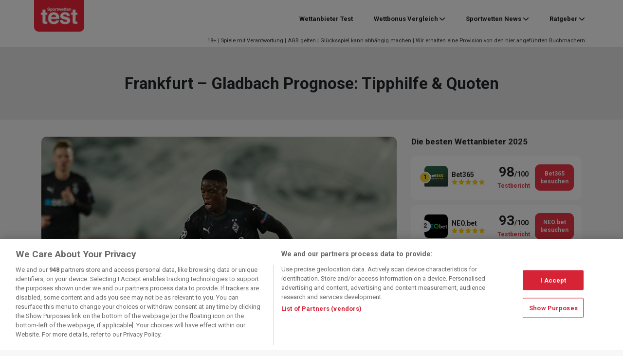

--- FILE ---
content_type: text/html; charset=UTF-8
request_url: https://www.sportwettentest.net/sportwetten-tipps/bundesliga/frankfurt-gladbach-prognose-tipphilfe-quoten/
body_size: 25631
content:
<!DOCTYPE html>
<html lang="de">
<head>
	<meta charset="UTF-8">
	<meta name="viewport" content="width=device-width, initial-scale=1, shrink-to-fit=no">
	<link rel="profile" href="https://gmpg.org/xfn/11">
    <!-- Google Tag Manager -->
<script>(function(w,d,s,l,i){w[l]=w[l]||[];w[l].push({'gtm.start':
            new Date().getTime(),event:'gtm.js'});var f=d.getElementsByTagName(s)[0],
        j=d.createElement(s),dl=l!='dataLayer'?'&l='+l:'';j.async=true;j.src=
        'https://www.googletagmanager.com/gtm.js?id='+i+dl + '';f.parentNode.insertBefore(j,f);
    })(window,document,'script','dataLayer', 'GTM-NXD95B6');</script>
<!-- End Google Tag Manager -->
<script>var clicky_site_ids = clicky_site_ids || []; clicky_site_ids.push(101050841);</script>
<script async src="//static.getclicky.com/js"></script>
<meta name='robots' content='index, follow, max-image-preview:large, max-snippet:-1, max-video-preview:-1' />
	<style>img:is([sizes="auto" i], [sizes^="auto," i]) { contain-intrinsic-size: 3000px 1500px }</style>
	
	<!-- This site is optimized with the Yoast SEO plugin v26.7 - https://yoast.com/wordpress/plugins/seo/ -->
	<title>Eintracht Frankfurt Gladbach Prognose: Tipphilfe für Wetten</title>
<link data-rocket-prefetch href="https://www.googletagmanager.com" rel="dns-prefetch">
<link data-rocket-prefetch href="https://static.getclicky.com" rel="dns-prefetch">
<link data-rocket-prefetch href="https://fonts.googleapis.com" rel="dns-prefetch">
<link data-rocket-prefetch href="https://dev.visualwebsiteoptimizer.com" rel="dns-prefetch">
<link data-rocket-preload as="style" href="https://fonts.googleapis.com/css2?family=Roboto%3Awght%40400%3B700&#038;ver=2f945139c885d4bc155564f6b181d3e4&#038;display=swap" rel="preload">
<link href="https://fonts.googleapis.com/css2?family=Roboto%3Awght%40400%3B700&#038;ver=2f945139c885d4bc155564f6b181d3e4&#038;display=swap" media="print" onload="this.media=&#039;all&#039;" rel="stylesheet">
<noscript data-wpr-hosted-gf-parameters=""><link rel="stylesheet" href="https://fonts.googleapis.com/css2?family=Roboto%3Awght%40400%3B700&#038;ver=2f945139c885d4bc155564f6b181d3e4&#038;display=swap"></noscript><link rel="preload" data-rocket-preload as="image" href="https://www.sportwettentest.net/wp-content/uploads/2020/12/zakaria-frankfurt-gladbach-prognose-2020.jpg" imagesrcset="https://www.sportwettentest.net/wp-content/uploads/2020/12/zakaria-frankfurt-gladbach-prognose-2020.jpg 699w, https://www.sportwettentest.net/wp-content/uploads/2020/12/zakaria-frankfurt-gladbach-prognose-2020-300x172.jpg 300w" imagesizes="(max-width: 699px) 100vw, 699px" fetchpriority="high">
	<meta name="description" content="Bundesliga 2020/21: Hier finden Sie basierend auf Statistiken &amp; Daten eine Eintracht Frankfurt - Gladbach Prognose am 15.12.2020 als Tipphilfe für Wetten" />
	<link rel="canonical" href="https://www.sportwettentest.net/sportwetten-tipps/bundesliga/frankfurt-gladbach-prognose-tipphilfe-quoten/" />
	<meta property="og:locale" content="de_DE" />
	<meta property="og:type" content="article" />
	<meta property="og:title" content="Eintracht Frankfurt Gladbach Prognose: Tipphilfe für Wetten" />
	<meta property="og:description" content="Bundesliga 2020/21: Hier finden Sie basierend auf Statistiken &amp; Daten eine Eintracht Frankfurt - Gladbach Prognose am 15.12.2020 als Tipphilfe für Wetten" />
	<meta property="og:url" content="https://www.sportwettentest.net/sportwetten-tipps/bundesliga/frankfurt-gladbach-prognose-tipphilfe-quoten/" />
	<meta property="og:site_name" content="Sportwettentest" />
	<meta property="article:published_time" content="2020-12-13T08:36:17+00:00" />
	<meta property="article:modified_time" content="2020-12-21T10:46:27+00:00" />
	<meta property="og:image" content="https://www.sportwettentest.net/wp-content/uploads/2020/12/zakaria-frankfurt-gladbach-prognose-2020.jpg" />
	<meta property="og:image:width" content="699" />
	<meta property="og:image:height" content="400" />
	<meta property="og:image:type" content="image/jpeg" />
	<meta name="author" content="Marco" />
	<meta name="twitter:card" content="summary_large_image" />
	<meta name="twitter:label1" content="Verfasst von" />
	<meta name="twitter:data1" content="Marco" />
	<meta name="twitter:label2" content="Geschätzte Lesezeit" />
	<meta name="twitter:data2" content="5 Minuten" />
	<script type="application/ld+json" class="yoast-schema-graph">{"@context":"https://schema.org","@graph":[{"@type":"NewsArticle","@id":"https://www.sportwettentest.net/sportwetten-tipps/bundesliga/frankfurt-gladbach-prognose-tipphilfe-quoten/#article","isPartOf":{"@id":"https://www.sportwettentest.net/sportwetten-tipps/bundesliga/frankfurt-gladbach-prognose-tipphilfe-quoten/"},"author":{"name":"Marco","@id":"https://www.sportwettentest.net/#/schema/person/67fa5dfd911abf98ddbe291d42ad1a63"},"headline":"Frankfurt &#8211; Gladbach Prognose: Tipphilfe &#038; Quoten","datePublished":"2020-12-13T08:36:17+00:00","dateModified":"2020-12-21T10:46:27+00:00","mainEntityOfPage":{"@id":"https://www.sportwettentest.net/sportwetten-tipps/bundesliga/frankfurt-gladbach-prognose-tipphilfe-quoten/"},"wordCount":984,"publisher":{"@id":"https://www.sportwettentest.net/#organization"},"image":{"@id":"https://www.sportwettentest.net/sportwetten-tipps/bundesliga/frankfurt-gladbach-prognose-tipphilfe-quoten/#primaryimage"},"thumbnailUrl":"https://www.sportwettentest.net/wp-content/uploads/2020/12/zakaria-frankfurt-gladbach-prognose-2020.jpg","articleSection":["Bundesliga Tipps &amp; Vorhersage"],"inLanguage":"de"},{"@type":"WebPage","@id":"https://www.sportwettentest.net/sportwetten-tipps/bundesliga/frankfurt-gladbach-prognose-tipphilfe-quoten/","url":"https://www.sportwettentest.net/sportwetten-tipps/bundesliga/frankfurt-gladbach-prognose-tipphilfe-quoten/","name":"Eintracht Frankfurt Gladbach Prognose: Tipphilfe für Wetten","isPartOf":{"@id":"https://www.sportwettentest.net/#website"},"primaryImageOfPage":{"@id":"https://www.sportwettentest.net/sportwetten-tipps/bundesliga/frankfurt-gladbach-prognose-tipphilfe-quoten/#primaryimage"},"image":{"@id":"https://www.sportwettentest.net/sportwetten-tipps/bundesliga/frankfurt-gladbach-prognose-tipphilfe-quoten/#primaryimage"},"thumbnailUrl":"https://www.sportwettentest.net/wp-content/uploads/2020/12/zakaria-frankfurt-gladbach-prognose-2020.jpg","datePublished":"2020-12-13T08:36:17+00:00","dateModified":"2020-12-21T10:46:27+00:00","description":"Bundesliga 2020/21: Hier finden Sie basierend auf Statistiken & Daten eine Eintracht Frankfurt - Gladbach Prognose am 15.12.2020 als Tipphilfe für Wetten","breadcrumb":{"@id":"https://www.sportwettentest.net/sportwetten-tipps/bundesliga/frankfurt-gladbach-prognose-tipphilfe-quoten/#breadcrumb"},"inLanguage":"de","potentialAction":[{"@type":"ReadAction","target":["https://www.sportwettentest.net/sportwetten-tipps/bundesliga/frankfurt-gladbach-prognose-tipphilfe-quoten/"]}]},{"@type":"ImageObject","inLanguage":"de","@id":"https://www.sportwettentest.net/sportwetten-tipps/bundesliga/frankfurt-gladbach-prognose-tipphilfe-quoten/#primaryimage","url":"https://www.sportwettentest.net/wp-content/uploads/2020/12/zakaria-frankfurt-gladbach-prognose-2020.jpg","contentUrl":"https://www.sportwettentest.net/wp-content/uploads/2020/12/zakaria-frankfurt-gladbach-prognose-2020.jpg","width":699,"height":400,"caption":"Gladbach hat nur zwei der letzten zehn Duelle gegen Frankfurt verloren. Die SGE kassierte diese Saison jedoch erst eine Niederlage. Gelingt dennoch ein Sieg? (© imago images / AFLOSPORT)"},{"@type":"BreadcrumbList","@id":"https://www.sportwettentest.net/sportwetten-tipps/bundesliga/frankfurt-gladbach-prognose-tipphilfe-quoten/#breadcrumb","itemListElement":[{"@type":"ListItem","position":1,"name":"Home","item":"https://www.sportwettentest.net/"},{"@type":"ListItem","position":2,"name":"Frankfurt &#8211; Gladbach Prognose: Tipphilfe &#038; Quoten"}]},{"@type":"WebSite","@id":"https://www.sportwettentest.net/#website","url":"https://www.sportwettentest.net/","name":"Sportwettentest","description":"Der große Online Sportwetten Vergleich","publisher":{"@id":"https://www.sportwettentest.net/#organization"},"potentialAction":[{"@type":"SearchAction","target":{"@type":"EntryPoint","urlTemplate":"https://www.sportwettentest.net/?s={search_term_string}"},"query-input":{"@type":"PropertyValueSpecification","valueRequired":true,"valueName":"search_term_string"}}],"inLanguage":"de"},{"@type":"Organization","@id":"https://www.sportwettentest.net/#organization","name":"Sportwettentest","url":"https://www.sportwettentest.net/","logo":{"@type":"ImageObject","inLanguage":"de","@id":"https://www.sportwettentest.net/#/schema/logo/image/","url":"https://www.sportwettentest.net/wp-content/uploads/2019/07/logo-swt.png","contentUrl":"https://www.sportwettentest.net/wp-content/uploads/2019/07/logo-swt.png","width":210,"height":132,"caption":"Sportwettentest"},"image":{"@id":"https://www.sportwettentest.net/#/schema/logo/image/"}},{"@type":"Person","@id":"https://www.sportwettentest.net/#/schema/person/67fa5dfd911abf98ddbe291d42ad1a63","name":"Marco","image":{"@type":"ImageObject","inLanguage":"de","@id":"https://www.sportwettentest.net/#/schema/person/image/","url":"https://www.sportwettentest.net/wp-content/uploads/2019/07/Marco-96x96.jpg","contentUrl":"https://www.sportwettentest.net/wp-content/uploads/2019/07/Marco-96x96.jpg","caption":"Marco"},"description":"Seit mehreren Jahren ist Marco in der Sportjournalismus- und der Sportwettenbranche tätig. So betreute er bei einem der größten Sportportale im deutschsprachigen Raum eine Vielzahl an Wettanbietern und kennt diese daher wie seine Westentasche. Seit einigen Jahren ist er nun wichtiger Bestandteil der sportwettentest.net-Redaktion, für die er die besten Buchmacher durchleuchtet und die Wettmärkte analysiert.","url":"https://www.sportwettentest.net/author/marco/"}]}</script>
	<!-- / Yoast SEO plugin. -->


<link rel='dns-prefetch' href='//fonts.googleapis.com' />
<link href='https://fonts.gstatic.com' crossorigin rel='preconnect' />
<link data-minify="1" rel='stylesheet' id='star_rating_style-css' href='https://www.sportwettentest.net/wp-content/cache/min/1/wp-content/plugins/star-rating-addon-master/css/star-rating-addon.css?ver=1767948569' type='text/css' media='all' />
<link data-minify="1" rel='stylesheet' id='fontawesome-css' href='https://www.sportwettentest.net/wp-content/cache/min/1/wp-content/plugins/star-rating-addon-master/css/font-awesome.min.css?ver=1767948569' type='text/css' media='all' />
<style id='wp-emoji-styles-inline-css' type='text/css'>

	img.wp-smiley, img.emoji {
		display: inline !important;
		border: none !important;
		box-shadow: none !important;
		height: 1em !important;
		width: 1em !important;
		margin: 0 0.07em !important;
		vertical-align: -0.1em !important;
		background: none !important;
		padding: 0 !important;
	}
</style>
<link rel='stylesheet' id='wp-block-library-css' href='https://www.sportwettentest.net/wp-includes/css/dist/block-library/style.min.css?ver=2f945139c885d4bc155564f6b181d3e4' type='text/css' media='all' />
<style id='classic-theme-styles-inline-css' type='text/css'>
/*! This file is auto-generated */
.wp-block-button__link{color:#fff;background-color:#32373c;border-radius:9999px;box-shadow:none;text-decoration:none;padding:calc(.667em + 2px) calc(1.333em + 2px);font-size:1.125em}.wp-block-file__button{background:#32373c;color:#fff;text-decoration:none}
</style>
<style id='global-styles-inline-css' type='text/css'>
:root{--wp--preset--aspect-ratio--square: 1;--wp--preset--aspect-ratio--4-3: 4/3;--wp--preset--aspect-ratio--3-4: 3/4;--wp--preset--aspect-ratio--3-2: 3/2;--wp--preset--aspect-ratio--2-3: 2/3;--wp--preset--aspect-ratio--16-9: 16/9;--wp--preset--aspect-ratio--9-16: 9/16;--wp--preset--color--black: #000000;--wp--preset--color--cyan-bluish-gray: #abb8c3;--wp--preset--color--white: #fff;--wp--preset--color--pale-pink: #f78da7;--wp--preset--color--vivid-red: #cf2e2e;--wp--preset--color--luminous-vivid-orange: #ff6900;--wp--preset--color--luminous-vivid-amber: #fcb900;--wp--preset--color--light-green-cyan: #7bdcb5;--wp--preset--color--vivid-green-cyan: #00d084;--wp--preset--color--pale-cyan-blue: #8ed1fc;--wp--preset--color--vivid-cyan-blue: #0693e3;--wp--preset--color--vivid-purple: #9b51e0;--wp--preset--color--red: #e91428;--wp--preset--gradient--vivid-cyan-blue-to-vivid-purple: linear-gradient(135deg,rgba(6,147,227,1) 0%,rgb(155,81,224) 100%);--wp--preset--gradient--light-green-cyan-to-vivid-green-cyan: linear-gradient(135deg,rgb(122,220,180) 0%,rgb(0,208,130) 100%);--wp--preset--gradient--luminous-vivid-amber-to-luminous-vivid-orange: linear-gradient(135deg,rgba(252,185,0,1) 0%,rgba(255,105,0,1) 100%);--wp--preset--gradient--luminous-vivid-orange-to-vivid-red: linear-gradient(135deg,rgba(255,105,0,1) 0%,rgb(207,46,46) 100%);--wp--preset--gradient--very-light-gray-to-cyan-bluish-gray: linear-gradient(135deg,rgb(238,238,238) 0%,rgb(169,184,195) 100%);--wp--preset--gradient--cool-to-warm-spectrum: linear-gradient(135deg,rgb(74,234,220) 0%,rgb(151,120,209) 20%,rgb(207,42,186) 40%,rgb(238,44,130) 60%,rgb(251,105,98) 80%,rgb(254,248,76) 100%);--wp--preset--gradient--blush-light-purple: linear-gradient(135deg,rgb(255,206,236) 0%,rgb(152,150,240) 100%);--wp--preset--gradient--blush-bordeaux: linear-gradient(135deg,rgb(254,205,165) 0%,rgb(254,45,45) 50%,rgb(107,0,62) 100%);--wp--preset--gradient--luminous-dusk: linear-gradient(135deg,rgb(255,203,112) 0%,rgb(199,81,192) 50%,rgb(65,88,208) 100%);--wp--preset--gradient--pale-ocean: linear-gradient(135deg,rgb(255,245,203) 0%,rgb(182,227,212) 50%,rgb(51,167,181) 100%);--wp--preset--gradient--electric-grass: linear-gradient(135deg,rgb(202,248,128) 0%,rgb(113,206,126) 100%);--wp--preset--gradient--midnight: linear-gradient(135deg,rgb(2,3,129) 0%,rgb(40,116,252) 100%);--wp--preset--font-size--small: 13px;--wp--preset--font-size--medium: 20px;--wp--preset--font-size--large: 36px;--wp--preset--font-size--x-large: 42px;--wp--preset--spacing--20: 0.44rem;--wp--preset--spacing--30: 0.67rem;--wp--preset--spacing--40: 1rem;--wp--preset--spacing--50: 1.5rem;--wp--preset--spacing--60: 2.25rem;--wp--preset--spacing--70: 3.38rem;--wp--preset--spacing--80: 5.06rem;--wp--preset--shadow--natural: 6px 6px 9px rgba(0, 0, 0, 0.2);--wp--preset--shadow--deep: 12px 12px 50px rgba(0, 0, 0, 0.4);--wp--preset--shadow--sharp: 6px 6px 0px rgba(0, 0, 0, 0.2);--wp--preset--shadow--outlined: 6px 6px 0px -3px rgba(255, 255, 255, 1), 6px 6px rgba(0, 0, 0, 1);--wp--preset--shadow--crisp: 6px 6px 0px rgba(0, 0, 0, 1);}:where(.is-layout-flex){gap: 0.5em;}:where(.is-layout-grid){gap: 0.5em;}body .is-layout-flex{display: flex;}.is-layout-flex{flex-wrap: wrap;align-items: center;}.is-layout-flex > :is(*, div){margin: 0;}body .is-layout-grid{display: grid;}.is-layout-grid > :is(*, div){margin: 0;}:where(.wp-block-columns.is-layout-flex){gap: 2em;}:where(.wp-block-columns.is-layout-grid){gap: 2em;}:where(.wp-block-post-template.is-layout-flex){gap: 1.25em;}:where(.wp-block-post-template.is-layout-grid){gap: 1.25em;}.has-black-color{color: var(--wp--preset--color--black) !important;}.has-cyan-bluish-gray-color{color: var(--wp--preset--color--cyan-bluish-gray) !important;}.has-white-color{color: var(--wp--preset--color--white) !important;}.has-pale-pink-color{color: var(--wp--preset--color--pale-pink) !important;}.has-vivid-red-color{color: var(--wp--preset--color--vivid-red) !important;}.has-luminous-vivid-orange-color{color: var(--wp--preset--color--luminous-vivid-orange) !important;}.has-luminous-vivid-amber-color{color: var(--wp--preset--color--luminous-vivid-amber) !important;}.has-light-green-cyan-color{color: var(--wp--preset--color--light-green-cyan) !important;}.has-vivid-green-cyan-color{color: var(--wp--preset--color--vivid-green-cyan) !important;}.has-pale-cyan-blue-color{color: var(--wp--preset--color--pale-cyan-blue) !important;}.has-vivid-cyan-blue-color{color: var(--wp--preset--color--vivid-cyan-blue) !important;}.has-vivid-purple-color{color: var(--wp--preset--color--vivid-purple) !important;}.has-black-background-color{background-color: var(--wp--preset--color--black) !important;}.has-cyan-bluish-gray-background-color{background-color: var(--wp--preset--color--cyan-bluish-gray) !important;}.has-white-background-color{background-color: var(--wp--preset--color--white) !important;}.has-pale-pink-background-color{background-color: var(--wp--preset--color--pale-pink) !important;}.has-vivid-red-background-color{background-color: var(--wp--preset--color--vivid-red) !important;}.has-luminous-vivid-orange-background-color{background-color: var(--wp--preset--color--luminous-vivid-orange) !important;}.has-luminous-vivid-amber-background-color{background-color: var(--wp--preset--color--luminous-vivid-amber) !important;}.has-light-green-cyan-background-color{background-color: var(--wp--preset--color--light-green-cyan) !important;}.has-vivid-green-cyan-background-color{background-color: var(--wp--preset--color--vivid-green-cyan) !important;}.has-pale-cyan-blue-background-color{background-color: var(--wp--preset--color--pale-cyan-blue) !important;}.has-vivid-cyan-blue-background-color{background-color: var(--wp--preset--color--vivid-cyan-blue) !important;}.has-vivid-purple-background-color{background-color: var(--wp--preset--color--vivid-purple) !important;}.has-black-border-color{border-color: var(--wp--preset--color--black) !important;}.has-cyan-bluish-gray-border-color{border-color: var(--wp--preset--color--cyan-bluish-gray) !important;}.has-white-border-color{border-color: var(--wp--preset--color--white) !important;}.has-pale-pink-border-color{border-color: var(--wp--preset--color--pale-pink) !important;}.has-vivid-red-border-color{border-color: var(--wp--preset--color--vivid-red) !important;}.has-luminous-vivid-orange-border-color{border-color: var(--wp--preset--color--luminous-vivid-orange) !important;}.has-luminous-vivid-amber-border-color{border-color: var(--wp--preset--color--luminous-vivid-amber) !important;}.has-light-green-cyan-border-color{border-color: var(--wp--preset--color--light-green-cyan) !important;}.has-vivid-green-cyan-border-color{border-color: var(--wp--preset--color--vivid-green-cyan) !important;}.has-pale-cyan-blue-border-color{border-color: var(--wp--preset--color--pale-cyan-blue) !important;}.has-vivid-cyan-blue-border-color{border-color: var(--wp--preset--color--vivid-cyan-blue) !important;}.has-vivid-purple-border-color{border-color: var(--wp--preset--color--vivid-purple) !important;}.has-vivid-cyan-blue-to-vivid-purple-gradient-background{background: var(--wp--preset--gradient--vivid-cyan-blue-to-vivid-purple) !important;}.has-light-green-cyan-to-vivid-green-cyan-gradient-background{background: var(--wp--preset--gradient--light-green-cyan-to-vivid-green-cyan) !important;}.has-luminous-vivid-amber-to-luminous-vivid-orange-gradient-background{background: var(--wp--preset--gradient--luminous-vivid-amber-to-luminous-vivid-orange) !important;}.has-luminous-vivid-orange-to-vivid-red-gradient-background{background: var(--wp--preset--gradient--luminous-vivid-orange-to-vivid-red) !important;}.has-very-light-gray-to-cyan-bluish-gray-gradient-background{background: var(--wp--preset--gradient--very-light-gray-to-cyan-bluish-gray) !important;}.has-cool-to-warm-spectrum-gradient-background{background: var(--wp--preset--gradient--cool-to-warm-spectrum) !important;}.has-blush-light-purple-gradient-background{background: var(--wp--preset--gradient--blush-light-purple) !important;}.has-blush-bordeaux-gradient-background{background: var(--wp--preset--gradient--blush-bordeaux) !important;}.has-luminous-dusk-gradient-background{background: var(--wp--preset--gradient--luminous-dusk) !important;}.has-pale-ocean-gradient-background{background: var(--wp--preset--gradient--pale-ocean) !important;}.has-electric-grass-gradient-background{background: var(--wp--preset--gradient--electric-grass) !important;}.has-midnight-gradient-background{background: var(--wp--preset--gradient--midnight) !important;}.has-small-font-size{font-size: var(--wp--preset--font-size--small) !important;}.has-medium-font-size{font-size: var(--wp--preset--font-size--medium) !important;}.has-large-font-size{font-size: var(--wp--preset--font-size--large) !important;}.has-x-large-font-size{font-size: var(--wp--preset--font-size--x-large) !important;}
:where(.wp-block-post-template.is-layout-flex){gap: 1.25em;}:where(.wp-block-post-template.is-layout-grid){gap: 1.25em;}
:where(.wp-block-columns.is-layout-flex){gap: 2em;}:where(.wp-block-columns.is-layout-grid){gap: 2em;}
:root :where(.wp-block-pullquote){font-size: 1.5em;line-height: 1.6;}
</style>
<link rel='stylesheet' id='bcb-style-css' href='https://www.sportwettentest.net/wp-content/plugins/bc-blocks/assets/public/dist/blocks.min.css?ver=2f945139c885d4bc155564f6b181d3e4' type='text/css' media='all' />
<link rel='stylesheet' id='bcsb-style-css' href='https://www.sportwettentest.net/wp-content/plugins/bc-sports-blocks/assets/public/dist/css/public.min.css?ver=1.29.0' type='text/css' media='all' />

<link rel='stylesheet' id='child-bc_core-styles-css' href='https://www.sportwettentest.net/wp-content/themes/child-theme/assets/dist/css/child-theme.min.css?ver=1.1.1750767015' type='text/css' media='all' />
<link rel='stylesheet' id='sports-widgets-front-css' href='https://www.sportwettentest.net/wp-content/plugins/sports-widgets/assets/public/dist/css/public.min.css?ver=5.5.0' type='text/css' media='all' />
<link data-minify="1" rel='stylesheet' id='tablepress-default-css' href='https://www.sportwettentest.net/wp-content/cache/min/1/wp-content/plugins/tablepress/css/build/default.css?ver=1767948569' type='text/css' media='all' />
<link rel='stylesheet' id='bcb-localization-css' href='https://www.sportwettentest.net/wp-content/plugins/bc-blocks-localization/assets/public/dist/bcb-localization.min.css?ver=2f945139c885d4bc155564f6b181d3e4' type='text/css' media='all' />
<link data-minify="1" rel='stylesheet' id='ei-modal-style-css' onload="this.media='all'" href='https://www.sportwettentest.net/wp-content/cache/min/1/wp-content/plugins/bc-exit-intent/assets/public/dist/css/style.css?ver=1767948569' type='text/css' media='all' />
<link rel='stylesheet' id='bc-compliance-public-styles-css' href='https://www.sportwettentest.net/wp-content/plugins/bc-compliance/assets/public/dist/css/public.min.css?ver=3.12.0' type='text/css' media='all' />
<style id='rocket-lazyload-inline-css' type='text/css'>
.rll-youtube-player{position:relative;padding-bottom:56.23%;height:0;overflow:hidden;max-width:100%;}.rll-youtube-player:focus-within{outline: 2px solid currentColor;outline-offset: 5px;}.rll-youtube-player iframe{position:absolute;top:0;left:0;width:100%;height:100%;z-index:100;background:0 0}.rll-youtube-player img{bottom:0;display:block;left:0;margin:auto;max-width:100%;width:100%;position:absolute;right:0;top:0;border:none;height:auto;-webkit-transition:.4s all;-moz-transition:.4s all;transition:.4s all}.rll-youtube-player img:hover{-webkit-filter:brightness(75%)}.rll-youtube-player .play{height:100%;width:100%;left:0;top:0;position:absolute;background:url(https://www.sportwettentest.net/wp-content/plugins/wp-rocket/assets/img/youtube.png) no-repeat center;background-color: transparent !important;cursor:pointer;border:none;}
</style>
<script type="text/javascript" id="bcbp-js-extra">
/* <![CDATA[ */
var _bcpb = {"version":"1744110605","jsonPath":"https:\/\/www.sportwettentest.net\/wp-content\/plugins\/bc-page-blocker-mod\/bcpb.json"};
/* ]]> */
</script>
<script data-minify="1" type="text/javascript" src="https://www.sportwettentest.net/wp-content/cache/min/1/wp-content/plugins/bc-page-blocker-mod/bcpb.js?ver=1767948569" id="bcbp-js" data-rocket-defer defer></script>
<script type="text/javascript" src="https://www.sportwettentest.net/wp-includes/js/jquery/jquery.min.js?ver=3.7.1" id="jquery-core-js" data-rocket-defer defer></script>
<script type="text/javascript" src="https://www.sportwettentest.net/wp-includes/js/jquery/jquery-migrate.min.js?ver=3.4.1" id="jquery-migrate-js" data-rocket-defer defer></script>
<script data-minify="1" type="text/javascript" src="https://www.sportwettentest.net/wp-content/cache/min/1/wp-content/themes/child-theme/assets/dist/js/vwo.js?ver=1767948569" id="vwo-script-js"></script>
<script data-minify="1" type="text/javascript" src="https://www.sportwettentest.net/wp-content/cache/min/1/wp-content/themes/child-theme/assets/dist/js/google-consent.js?ver=1767948569" id="google-consent-js" data-rocket-defer defer></script>
<script type="text/javascript" id="load_modal-js-extra">
/* <![CDATA[ */
var load_modal_object = {"ajaxurl":"https:\/\/www.sportwettentest.net\/wp-admin\/admin-ajax.php","isGeolocationActive":"1","jsonDataDirPath":"https:\/\/www.sportwettentest.net\/wp-content\/uploads\/bc-modals-data\/modals-data","jsonOptionDirPath":"https:\/\/www.sportwettentest.net\/wp-content\/uploads\/bc-modals-data","jsonDataName":"modals-data","jsonOptionName":"modals-options","cookieName":"ei-modal-data","currentId":"141309","currentSlug":"frankfurt-gladbach-prognose-tipphilfe-quoten","currentCategory":[21],"isHybridManagerActive":""};
/* ]]> */
</script>
<script data-minify="1" type="text/javascript" src="https://www.sportwettentest.net/wp-content/cache/min/1/wp-content/plugins/bc-exit-intent/assets/public/dist/js/app.js?ver=1767948569" id="load_modal-js" data-rocket-defer defer></script>
<link rel="https://api.w.org/" href="https://www.sportwettentest.net/wp-json/" /><link rel="alternate" title="JSON" type="application/json" href="https://www.sportwettentest.net/wp-json/wp/v2/posts/141309" /><link rel="EditURI" type="application/rsd+xml" title="RSD" href="https://www.sportwettentest.net/xmlrpc.php?rsd" />

<link rel='shortlink' href='https://www.sportwettentest.net/?p=141309' />
<link rel="alternate" title="oEmbed (JSON)" type="application/json+oembed" href="https://www.sportwettentest.net/wp-json/oembed/1.0/embed?url=https%3A%2F%2Fwww.sportwettentest.net%2Fsportwetten-tipps%2Fbundesliga%2Ffrankfurt-gladbach-prognose-tipphilfe-quoten%2F" />
<link rel="alternate" title="oEmbed (XML)" type="text/xml+oembed" href="https://www.sportwettentest.net/wp-json/oembed/1.0/embed?url=https%3A%2F%2Fwww.sportwettentest.net%2Fsportwetten-tipps%2Fbundesliga%2Ffrankfurt-gladbach-prognose-tipphilfe-quoten%2F&#038;format=xml" />
<!-- Markup (JSON-LD) structured in schema.org ver.4.8.1 START -->
<!-- Markup (JSON-LD) structured in schema.org END -->
        <style type="text/css">
            .bcb__operator__list__8__item:first-of-type .bcb__operator__list__8__item__winner__right__score:after,
            .bcb__operator__header__4__winner__right__score:after {
                content: "User Score";
            }
        </style>
    <link rel="manifest" href="https://www.sportwettentest.net/manifest.json"><meta name="mobile-web-app-capable" content="yes">
<meta name="apple-mobile-web-app-capable" content="yes">
<meta name="apple-mobile-web-app-title" content="Sportwettentest - Der große Online Sportwetten Vergleich">
<script type="text/javascript">var wff_settings = {
             settings: {
                    default: {
                           
                           
                           
                           team_link_target: "_self",
                           event_link_target: "_self",
                           player_link_target: "_self"
                    },
                    predictor_generic: {
                            team_link_url:"",
                            team_link_target: "_self"
                    }
             },
             op: {
                default: {
                    
                }
             }
        };</script>        <style type="text/css" id="bc_core_child_theme-header-css">
            .landing-page-header {
                background-image: url(https://www.sportwettentest.net/wp-content/uploads/2022/11/unsplash_lHGeqh3XhRY-1-2-1.png);
            }
        </style>
        <link rel="icon" href="https://www.sportwettentest.net/wp-content/uploads/2019/07/cropped-cropped-sportwettentest-favicon-180x180-32x32.png" sizes="32x32" />
<link rel="icon" href="https://www.sportwettentest.net/wp-content/uploads/2019/07/cropped-cropped-sportwettentest-favicon-180x180-192x192.png" sizes="192x192" />
<link rel="apple-touch-icon" href="https://www.sportwettentest.net/wp-content/uploads/2019/07/cropped-cropped-sportwettentest-favicon-180x180-180x180.png" />
<meta name="msapplication-TileImage" content="https://www.sportwettentest.net/wp-content/uploads/2019/07/cropped-cropped-sportwettentest-favicon-180x180-270x270.png" />
		<style type="text/css" id="wp-custom-css">
			@media (max-width: 991.98px) {
.page-template-page-with-hero #page-wrapper .bcb-operator-list-14__list .bcb-operator-list-14__item.bcb-collapse-parent>.bcb-container .bcb-operator-list-14__operator .bc-right {
	display:flex;
	}
}

@media (max-width: 991.98px) {
	.bcb-operator-list-14__operator {
		display: contents;
	}
}		</style>
		<noscript><style id="rocket-lazyload-nojs-css">.rll-youtube-player, [data-lazy-src]{display:none !important;}</style></noscript>        <style type="text/css">
        @media only screen and (min-width: 992px){
            .mobile-navbar{display:none;}
            .desktop-navbar{display: block;}
        }
        @media only screen and (max-width: 992px){
            .single-navbar .navbar-brand{order:1;}
            .single-navbar .btn-group{order:2;}
            .single-navbar #navbarNavDropdown{order:3;}
        }
    </style>
<style id="rocket-lazyrender-inline-css">[data-wpr-lazyrender] {content-visibility: auto;}</style><meta name="generator" content="WP Rocket 3.20.3" data-wpr-features="wpr_defer_js wpr_minify_js wpr_lazyload_images wpr_lazyload_iframes wpr_preconnect_external_domains wpr_automatic_lazy_rendering wpr_oci wpr_image_dimensions wpr_minify_css wpr_preload_links wpr_desktop" /></head>

<body class="wp-singular post-template-default single single-post postid-141309 single-format-standard wp-custom-logo wp-theme-wp-theme-bc-core wp-child-theme-child-theme group-blog compliance--de-com">
<!-- Google Tag Manager (noscript) -->
<noscript><iframe src="https://www.googletagmanager.com/ns.html?id=GTM-NXD95B6"
height="0" width="0" style="display:none;visibility:hidden"></iframe></noscript>
<!-- End Google Tag Manager (noscript) -->



<div  class="site" id="page">

	<!-- ******************* The Navbar Area ******************* -->
	<div id="wrapper-navbar" itemscope itemtype="http://schema.org/WebSite"  >

		<a class="skip-link sr-only sr-only-focusable" href="#content">Zum Inhalt springen</a>

        <div  class="main-site-navigation">
            <nav class="navbar navbar-expand desktop-navbar">

            <div class="container">
        
        <!-- Your site title as branding in the menu -->
        <a href="https://www.sportwettentest.net/" class="navbar-brand custom-logo-link" rel="home"><img width="210" height="132" src="https://www.sportwettentest.net/wp-content/uploads/2019/07/logo-swt.png" class="img-fluid" alt="Sportwettentest Logo" decoding="async" /></a>         <!-- end custom logo -->

         <button class="navbar-toggler"
         type="button"
         data-toggle="collapse"
         data-target="#navbarNavDropdown"
         aria-controls="navbarNavDropdown"
         aria-expanded="false"
         aria-label="">
         <span class="navbar-toggler-icon"></span>
     </button>

     <!-- The WordPress Menu goes here -->
     <div id="navbarNavDropdown" class="collapse navbar-collapse collapse-on-hover"><ul id="main-menu" class="navbar-nav ml-auto"><li itemscope="itemscope" itemtype="https://www.schema.org/SiteNavigationElement" id="menu-item-110344" class="menu-item menu-item-type-custom menu-item-object-custom menu-item-110344 nav-item"><a title="Wettanbieter Test" href="https://www.sportwettentest.net/wettanbieter/" class="nav-link">Wettanbieter Test</a></li>
<li itemscope="itemscope" itemtype="https://www.schema.org/SiteNavigationElement" id="menu-item-110345" class="menu-item menu-item-type-custom menu-item-object-custom menu-item-has-children dropdown menu-item-110345 nav-item"><a title="Wettbonus Vergleich" href="https://www.sportwettentest.net/wettbonus/" class="dropdown-toggle-hover nav-link" id="menu-item-dropdown-110345">Wettbonus Vergleich</a>
<ul class="dropdown-menu" aria-labelledby="menu-item-dropdown-110345" role="menu">
	<li itemscope="itemscope" itemtype="https://www.schema.org/SiteNavigationElement" id="menu-item-193126" class="menu-item menu-item-type-post_type menu-item-object-page menu-item-193126 nav-item"><a title="Gratiswetten heute" href="https://www.sportwettentest.net/wettlexikon-gratiswette/" class="dropdown-item">Gratiswetten heute</a></li>
	<li itemscope="itemscope" itemtype="https://www.schema.org/SiteNavigationElement" id="menu-item-235209" class="menu-item menu-item-type-post_type menu-item-object-page menu-item-235209 nav-item"><a title="AdmiralBet Bonus" href="https://www.sportwettentest.net/admiralbet-bonus/" class="dropdown-item">AdmiralBet Bonus</a></li>
	<li itemscope="itemscope" itemtype="https://www.schema.org/SiteNavigationElement" id="menu-item-237049" class="menu-item menu-item-type-post_type menu-item-object-post menu-item-237049 nav-item"><a title="Bet365 Angebotscode" href="https://www.sportwettentest.net/wetthilfe/bet365-angebotscode/" class="dropdown-item">Bet365 Angebotscode</a></li>
	<li itemscope="itemscope" itemtype="https://www.schema.org/SiteNavigationElement" id="menu-item-206756" class="menu-item menu-item-type-post_type menu-item-object-page menu-item-206756 nav-item"><a title="Betano Promo Code" href="https://www.sportwettentest.net/betano-bonus/" class="dropdown-item">Betano Promo Code</a></li>
	<li itemscope="itemscope" itemtype="https://www.schema.org/SiteNavigationElement" id="menu-item-237050" class="menu-item menu-item-type-post_type menu-item-object-post menu-item-237050 nav-item"><a title="bwin Bonus Code" href="https://www.sportwettentest.net/wetthilfe/bwin-gutschein/" class="dropdown-item">bwin Bonus Code</a></li>
	<li itemscope="itemscope" itemtype="https://www.schema.org/SiteNavigationElement" id="menu-item-241656" class="menu-item menu-item-type-custom menu-item-object-custom menu-item-241656 nav-item"><a title="NEO.bet Bonus" href="https://www.sportwettentest.net/neobet-bonus/" class="dropdown-item">NEO.bet Bonus</a></li>
	<li itemscope="itemscope" itemtype="https://www.schema.org/SiteNavigationElement" id="menu-item-237998" class="menu-item menu-item-type-custom menu-item-object-custom menu-item-237998 nav-item"><a title="LeoVegas Bonus" href="https://www.sportwettentest.net/leovegas-bonus/" class="dropdown-item">LeoVegas Bonus</a></li>
	<li itemscope="itemscope" itemtype="https://www.schema.org/SiteNavigationElement" id="menu-item-210021" class="menu-item menu-item-type-post_type menu-item-object-page menu-item-210021 nav-item"><a title="Oddset Bonus" href="https://www.sportwettentest.net/oddset-bonus/" class="dropdown-item">Oddset Bonus</a></li>
</ul>
</li>
<li itemscope="itemscope" itemtype="https://www.schema.org/SiteNavigationElement" id="menu-item-197775" class="menu-item menu-item-type-taxonomy menu-item-object-category menu-item-has-children dropdown menu-item-197775 nav-item"><a title="Sportwetten News" href="https://www.sportwettentest.net/wettanbieter-news/" class="dropdown-toggle-hover nav-link" id="menu-item-dropdown-197775">Sportwetten News</a>
<ul class="dropdown-menu" aria-labelledby="menu-item-dropdown-197775" role="menu">
	<li itemscope="itemscope" itemtype="https://www.schema.org/SiteNavigationElement" id="menu-item-197777" class="menu-item menu-item-type-taxonomy menu-item-object-category current-post-ancestor menu-item-197777 nav-item"><a title="Sportwetten Tipps" href="https://www.sportwettentest.net/sportwetten-tipps/" class="dropdown-item">Sportwetten Tipps</a></li>
</ul>
</li>
<li itemscope="itemscope" itemtype="https://www.schema.org/SiteNavigationElement" id="menu-item-110349" class="menu-item menu-item-type-custom menu-item-object-custom menu-item-has-children dropdown menu-item-110349 nav-item"><a title="Ratgeber" href="https://www.sportwettentest.net/ratgeber/" class="dropdown-toggle-hover nav-link" id="menu-item-dropdown-110349">Ratgeber</a>
<ul class="dropdown-menu" aria-labelledby="menu-item-dropdown-110349" role="menu">
	<li itemscope="itemscope" itemtype="https://www.schema.org/SiteNavigationElement" id="menu-item-224669" class="menu-item menu-item-type-post_type menu-item-object-page menu-item-224669 nav-item"><a title="Wett Apps im Vergleich" href="https://www.sportwettentest.net/beste-sportwetten-app/" class="dropdown-item">Wett Apps im Vergleich</a></li>
	<li itemscope="itemscope" itemtype="https://www.schema.org/SiteNavigationElement" id="menu-item-184296" class="menu-item menu-item-type-post_type menu-item-object-post menu-item-184296 nav-item"><a title="Wettanbieter mit PayPal" href="https://www.sportwettentest.net/wetthilfe/sportwetten-mit-paypal-welche-wettanbieter-akzeptieren-paypal/" class="dropdown-item">Wettanbieter mit PayPal</a></li>
	<li itemscope="itemscope" itemtype="https://www.schema.org/SiteNavigationElement" id="menu-item-110620" class="menu-item menu-item-type-custom menu-item-object-custom menu-item-110620 nav-item"><a title="Wetten ohne Steuer" href="https://www.sportwettentest.net/wetten-ohne-steuer/" class="dropdown-item">Wetten ohne Steuer</a></li>
	<li itemscope="itemscope" itemtype="https://www.schema.org/SiteNavigationElement" id="menu-item-139880" class="menu-item menu-item-type-post_type menu-item-object-page menu-item-139880 nav-item"><a title="Systemwetten Rechner" href="https://www.sportwettentest.net/systemwetten-rechner/" class="dropdown-item">Systemwetten Rechner</a></li>
	<li itemscope="itemscope" itemtype="https://www.schema.org/SiteNavigationElement" id="menu-item-110350" class="menu-item menu-item-type-custom menu-item-object-custom menu-item-110350 nav-item"><a title="Wettarten" href="https://www.sportwettentest.net/wettarten/" class="dropdown-item">Wettarten</a></li>
	<li itemscope="itemscope" itemtype="https://www.schema.org/SiteNavigationElement" id="menu-item-110351" class="menu-item menu-item-type-custom menu-item-object-custom menu-item-110351 nav-item"><a title="Wettlexikon" href="https://www.sportwettentest.net/wettlexikon/" class="dropdown-item">Wettlexikon</a></li>
	<li itemscope="itemscope" itemtype="https://www.schema.org/SiteNavigationElement" id="menu-item-110619" class="menu-item menu-item-type-custom menu-item-object-custom menu-item-110619 nav-item"><a title="Wettstrategien" href="https://www.sportwettentest.net/wettstrategien/" class="dropdown-item">Wettstrategien</a></li>
	<li itemscope="itemscope" itemtype="https://www.schema.org/SiteNavigationElement" id="menu-item-110354" class="menu-item menu-item-type-custom menu-item-object-custom menu-item-110354 nav-item"><a title="Wetthilfe - FAQ" href="https://www.sportwettentest.net/wetthilfe/" class="dropdown-item">Wetthilfe &#8211; FAQ</a></li>
</ul>
</li>
</ul></div>        </div><!-- .container -->
    
</nav><!-- .site-navigation -->

<nav class="mobile-navbar navbar">


    <div class="container">
					<div id="top-menu" class="container">
					<button id="navbar-toggler" class="navbar-toggler collapsed" type="button" data-toggle="collapse" data-target="#navbarSecondary" aria-controls="navbarNavDropdown" aria-expanded="false" aria-label="" data-ol-has-click-handler="">
						<span class="menu-name">Test</span>
						<span class="small">Kategorien</span>
						<span class="menu-icon"></span>
					</button>
					<div id="backdrop"></div>
					<div class="menu-container collapse navbar-collapse" id="navbarSecondary">
						<p class="menu-title text-center"> Alle Testkategorien</p>
						<div class="menu-alle-testkategorien-container"><ul id="menu-alle-testkategorien" class="navbar-nav ml-auto"><li id="menu-item-202570" class="wettangebot menu-item menu-item-type-custom menu-item-object-custom menu-item-202570"><a href="/wettangebot-test/">Wettangebot</a></li>
<li id="menu-item-202571" class="wettquoten menu-item menu-item-type-custom menu-item-object-custom menu-item-202571"><a href="/wettquoten-test/">Wettquoten</a></li>
<li id="menu-item-202573" class="live-wetten menu-item menu-item-type-custom menu-item-object-custom menu-item-202573"><a href="/live-wetten-test/">Live Wetten</a></li>
<li id="menu-item-202574" class="sportwetten-app menu-item menu-item-type-custom menu-item-object-custom menu-item-202574"><a href="/beste-sportwetten-app/">Sportwetten App</a></li>
<li id="menu-item-202575" class="einzahlung menu-item menu-item-type-custom menu-item-object-custom menu-item-202575"><a href="/einzahlungen-test/">Einzahlung</a></li>
<li id="menu-item-202576" class="auszahlung menu-item menu-item-type-custom menu-item-object-custom menu-item-202576"><a href="/auszahlungen-test/">Auszahlung</a></li>
<li id="menu-item-202579" class="website-bedienung menu-item menu-item-type-custom menu-item-object-custom menu-item-202579"><a href="/website-bedienung-test/">Website Bedienung</a></li>
<li id="menu-item-202580" class="website-ladezeit menu-item menu-item-type-custom menu-item-object-custom menu-item-202580"><a href="/website-performance-ladezeit-test/">Website Ladezeit</a></li>
<li id="menu-item-202581" class="sicherheit menu-item menu-item-type-custom menu-item-object-custom menu-item-202581"><a href="/sicherheit-test/">Sicherheit</a></li>
<li id="menu-item-202582" class="kundenservice menu-item menu-item-type-custom menu-item-object-custom menu-item-202582"><a href="/kundenservice-test/">Kundenservice</a></li>
<li id="menu-item-202583" class="sportwetten-bonus menu-item menu-item-type-custom menu-item-object-custom menu-item-202583"><a href="/wettbonus/">Sportwetten Bonus</a></li>
<li id="menu-item-202584" class="paypal-wettanbieter menu-item menu-item-type-custom menu-item-object-custom menu-item-202584"><a href="/wetthilfe/sportwetten-mit-paypal-welche-wettanbieter-akzeptieren-paypal/">PayPal Wettanbieter</a></li>
</ul></div>						<div id="close-div"></div>
					</div>
				</div>
		        <!-- Your site title as branding in the menu -->
        <a href="https://www.sportwettentest.net/" class="navbar-brand custom-logo-link" rel="home"><img width="210" height="132" src="https://www.sportwettentest.net/wp-content/uploads/2019/07/logo-swt.png" class="img-fluid" alt="Sportwettentest Logo" decoding="async" /></a>        <!-- end custom logo -->

        <button class="navbar-toggler"
                type="button"
                data-toggle="collapse"
                data-target="#navbarNavDropdown"
                aria-controls="navbarNavDropdown"
                aria-expanded="false"
                aria-label="">
            <span class="navbar-toggler-icon"></span>
        </button>

        <!-- The WordPress Menu goes here -->
        <div id="navbarNavDropdown" class="collapse navbar-collapse"><ul id="main-menu" class="navbar-nav ml-auto"><li itemscope="itemscope" itemtype="https://www.schema.org/SiteNavigationElement" class="menu-item menu-item-type-custom menu-item-object-custom menu-item-110344 nav-item"><a title="Wettanbieter Test" href="https://www.sportwettentest.net/wettanbieter/" class="nav-link">Wettanbieter Test</a></li>
<li itemscope="itemscope" itemtype="https://www.schema.org/SiteNavigationElement" class="menu-item menu-item-type-custom menu-item-object-custom menu-item-has-children dropdown menu-item-110345 nav-item"><a title="Wettbonus Vergleich" href="https://www.sportwettentest.net/wettbonus/" class="nav-link" id="menu-item-dropdown-110345">Wettbonus Vergleich</a><a  class="btn dropdown-toggle" type="button" data-toggle="dropdown" class="dropdown-toggle" aria-haspopup="true" aria-expanded="false"></a>
<ul class="dropdown-menu" aria-labelledby="menu-item-dropdown-110345" role="menu">
	<li itemscope="itemscope" itemtype="https://www.schema.org/SiteNavigationElement" class="menu-item menu-item-type-post_type menu-item-object-page menu-item-193126 nav-item"><a title="Gratiswetten heute" href="https://www.sportwettentest.net/wettlexikon-gratiswette/" class="nav-link">Gratiswetten heute</a></li>
	<li itemscope="itemscope" itemtype="https://www.schema.org/SiteNavigationElement" class="menu-item menu-item-type-post_type menu-item-object-page menu-item-235209 nav-item"><a title="AdmiralBet Bonus" href="https://www.sportwettentest.net/admiralbet-bonus/" class="nav-link">AdmiralBet Bonus</a></li>
	<li itemscope="itemscope" itemtype="https://www.schema.org/SiteNavigationElement" class="menu-item menu-item-type-post_type menu-item-object-post menu-item-237049 nav-item"><a title="Bet365 Angebotscode" href="https://www.sportwettentest.net/wetthilfe/bet365-angebotscode/" class="nav-link">Bet365 Angebotscode</a></li>
	<li itemscope="itemscope" itemtype="https://www.schema.org/SiteNavigationElement" class="menu-item menu-item-type-post_type menu-item-object-page menu-item-206756 nav-item"><a title="Betano Promo Code" href="https://www.sportwettentest.net/betano-bonus/" class="nav-link">Betano Promo Code</a></li>
	<li itemscope="itemscope" itemtype="https://www.schema.org/SiteNavigationElement" class="menu-item menu-item-type-post_type menu-item-object-post menu-item-237050 nav-item"><a title="bwin Bonus Code" href="https://www.sportwettentest.net/wetthilfe/bwin-gutschein/" class="nav-link">bwin Bonus Code</a></li>
	<li itemscope="itemscope" itemtype="https://www.schema.org/SiteNavigationElement" class="menu-item menu-item-type-custom menu-item-object-custom menu-item-241656 nav-item"><a title="NEO.bet Bonus" href="https://www.sportwettentest.net/neobet-bonus/" class="nav-link">NEO.bet Bonus</a></li>
	<li itemscope="itemscope" itemtype="https://www.schema.org/SiteNavigationElement" class="menu-item menu-item-type-custom menu-item-object-custom menu-item-237998 nav-item"><a title="LeoVegas Bonus" href="https://www.sportwettentest.net/leovegas-bonus/" class="nav-link">LeoVegas Bonus</a></li>
	<li itemscope="itemscope" itemtype="https://www.schema.org/SiteNavigationElement" class="menu-item menu-item-type-post_type menu-item-object-page menu-item-210021 nav-item"><a title="Oddset Bonus" href="https://www.sportwettentest.net/oddset-bonus/" class="nav-link">Oddset Bonus</a></li>
</ul>
</li>
<li itemscope="itemscope" itemtype="https://www.schema.org/SiteNavigationElement" class="menu-item menu-item-type-taxonomy menu-item-object-category menu-item-has-children dropdown menu-item-197775 nav-item"><a title="Sportwetten News" href="https://www.sportwettentest.net/wettanbieter-news/" class="nav-link" id="menu-item-dropdown-197775">Sportwetten News</a><a  class="btn dropdown-toggle" type="button" data-toggle="dropdown" class="dropdown-toggle" aria-haspopup="true" aria-expanded="false"></a>
<ul class="dropdown-menu" aria-labelledby="menu-item-dropdown-197775" role="menu">
	<li itemscope="itemscope" itemtype="https://www.schema.org/SiteNavigationElement" class="menu-item menu-item-type-taxonomy menu-item-object-category current-post-ancestor menu-item-197777 nav-item"><a title="Sportwetten Tipps" href="https://www.sportwettentest.net/sportwetten-tipps/" class="nav-link">Sportwetten Tipps</a></li>
</ul>
</li>
<li itemscope="itemscope" itemtype="https://www.schema.org/SiteNavigationElement" class="menu-item menu-item-type-custom menu-item-object-custom menu-item-has-children dropdown menu-item-110349 nav-item"><a title="Ratgeber" href="https://www.sportwettentest.net/ratgeber/" class="nav-link" id="menu-item-dropdown-110349">Ratgeber</a><a  class="btn dropdown-toggle" type="button" data-toggle="dropdown" class="dropdown-toggle" aria-haspopup="true" aria-expanded="false"></a>
<ul class="dropdown-menu" aria-labelledby="menu-item-dropdown-110349" role="menu">
	<li itemscope="itemscope" itemtype="https://www.schema.org/SiteNavigationElement" class="menu-item menu-item-type-post_type menu-item-object-page menu-item-224669 nav-item"><a title="Wett Apps im Vergleich" href="https://www.sportwettentest.net/beste-sportwetten-app/" class="nav-link">Wett Apps im Vergleich</a></li>
	<li itemscope="itemscope" itemtype="https://www.schema.org/SiteNavigationElement" class="menu-item menu-item-type-post_type menu-item-object-post menu-item-184296 nav-item"><a title="Wettanbieter mit PayPal" href="https://www.sportwettentest.net/wetthilfe/sportwetten-mit-paypal-welche-wettanbieter-akzeptieren-paypal/" class="nav-link">Wettanbieter mit PayPal</a></li>
	<li itemscope="itemscope" itemtype="https://www.schema.org/SiteNavigationElement" class="menu-item menu-item-type-custom menu-item-object-custom menu-item-110620 nav-item"><a title="Wetten ohne Steuer" href="https://www.sportwettentest.net/wetten-ohne-steuer/" class="nav-link">Wetten ohne Steuer</a></li>
	<li itemscope="itemscope" itemtype="https://www.schema.org/SiteNavigationElement" class="menu-item menu-item-type-post_type menu-item-object-page menu-item-139880 nav-item"><a title="Systemwetten Rechner" href="https://www.sportwettentest.net/systemwetten-rechner/" class="nav-link">Systemwetten Rechner</a></li>
	<li itemscope="itemscope" itemtype="https://www.schema.org/SiteNavigationElement" class="menu-item menu-item-type-custom menu-item-object-custom menu-item-110350 nav-item"><a title="Wettarten" href="https://www.sportwettentest.net/wettarten/" class="nav-link">Wettarten</a></li>
	<li itemscope="itemscope" itemtype="https://www.schema.org/SiteNavigationElement" class="menu-item menu-item-type-custom menu-item-object-custom menu-item-110351 nav-item"><a title="Wettlexikon" href="https://www.sportwettentest.net/wettlexikon/" class="nav-link">Wettlexikon</a></li>
	<li itemscope="itemscope" itemtype="https://www.schema.org/SiteNavigationElement" class="menu-item menu-item-type-custom menu-item-object-custom menu-item-110619 nav-item"><a title="Wettstrategien" href="https://www.sportwettentest.net/wettstrategien/" class="nav-link">Wettstrategien</a></li>
	<li itemscope="itemscope" itemtype="https://www.schema.org/SiteNavigationElement" class="menu-item menu-item-type-custom menu-item-object-custom menu-item-110354 nav-item"><a title="Wetthilfe - FAQ" href="https://www.sportwettentest.net/wetthilfe/" class="nav-link">Wetthilfe &#8211; FAQ</a></li>
</ul>
</li>
</ul></div>    </div><!-- .container -->

</nav>

    <div class="commercial-content container">
        18+ | Spiele mit Verantwortung | AGB gelten | Glücksspiel kann abhängig machen | Wir erhalten eine Provision von den hier angeführten Buchmachern    </div>
        </div>

	</div><!-- #wrapper-navbar end -->

<div  class="page-header-wrapper">
    <div  class="wrapper">
        <div  class="container" id="content" tabindex="-1">
            <header class="entry-header">
                <h1 class="entry-title">Frankfurt &#8211; Gladbach Prognose: Tipphilfe &#038; Quoten</h1>            </header>
        </div>
    </div>
</div>

<div  class="wrapper" id="single-wrapper">

    <div class="container" id="content" tabindex="-1">

        <div class="row">

            <!-- Do the left sidebar check -->
            <div class="col-lg-8 col-md-12 content-area" id="primary">

                <main class="site-main" id="main">

                    

                        <article class="post-141309 post type-post status-publish format-standard has-post-thumbnail hentry category-bundesliga" id="post-141309">

                            <header class="entry-header">

                                <div class="featured-img">
                                    <img width="699" height="400" src="https://www.sportwettentest.net/wp-content/uploads/2020/12/zakaria-frankfurt-gladbach-prognose-2020.jpg" class="attachment-full size-full wp-post-image" alt="Denis Zakaria / Gladbach" decoding="async" fetchpriority="high" srcset="https://www.sportwettentest.net/wp-content/uploads/2020/12/zakaria-frankfurt-gladbach-prognose-2020.jpg 699w, https://www.sportwettentest.net/wp-content/uploads/2020/12/zakaria-frankfurt-gladbach-prognose-2020-300x172.jpg 300w" sizes="(max-width: 699px) 100vw, 699px" />Gladbach hat nur zwei der letzten zehn Duelle gegen Frankfurt verloren. Die SGE kassierte diese Saison jedoch erst eine Niederlage. Gelingt dennoch ein Sieg? (© imago images / AFLOSPORT)                                </div>

                                <div class="entry-meta">
                                    <div class="entry-meta-author">
                                        <img alt='Marco' src='https://www.sportwettentest.net/wp-content/uploads/2019/07/Marco-60x60.jpg' class='avatar avatar-60 photo' height='60' width='60' />                                        <h3>
                                            Marco                                            <span>
												Dezember 13, 2020											</span>

                                        </h3>
                                    </div>

                                    <div class="entry-meta-category">
                                        <a href="https://www.sportwettentest.net/sportwetten-tipps/bundesliga/" rel="category tag">Bundesliga Tipps &amp; Vorhersage</a>                                    </div>

                                </div><!-- .entry-meta -->

                            </header><!-- .entry-header -->


                            <div class="entry-content">

                                
<p>Starten die Gladbacher nach der überstandenen <strong><a href="https://www.sportwettentest.net/champions-league-wetten/">Champions League</a></strong>-Gruppenphase nun auch in <strong><a href="https://www.sportwettentest.net/bundesliga-wetten/">der Bundesliga</a></strong> einen Erfolgslauf?</p>



<p>Borussia Mönchengladbach muss unmittelbar nach dem <strong><a href="https://www.sportwettentest.net/bundesliga-wetten/vorhersage-quoten-prognose/">11. Spieltag</a></strong> auswärts bei Eintracht Frankfurt ran und hofft auf einen Sieg. Die Fohlen dürfte jedoch ein schwieriges Spiel erwarten, wie die Quoten in der <strong>Frankfurt Gladbach Prognose</strong> der Wett-Experten von <strong><a href="https://www.sportwettentest.net/">Sportwettentest.net</a></strong> verraten.</p>



<div style="height:20px" aria-hidden="true" class="wp-block-spacer"></div>



<h4 class="wp-block-heading">Frankfurt Gladbach Prognose: Legen die Fohlen ihre Auswärtsschwäche ab?</h4>



<p>Die <strong><a href="https://www.sportwettentest.net/wettanbieter/">Buchmacher in unserem Wettanbieter Test</a></strong> schicken beide Teams mit nahezu gleichhohen Siegquoten ins Duell. &nbsp;Jene der Gäste sind nur marginal niedriger. Anhand der <strong><a href="https://www.optasports.com/de/">Daten von Sportanalyse-Unternehmen Opta Sports</a></strong> wollen wir die Gründe hierfür herausfinden.</p>



<p>Einer davon dürfte die <strong>Auswärtsschwäche der Gladbacher sein</strong>. Die Mannschaft von Marco Rose hat nur eines ihrer letzten drei Gastspiele in der Bundesliga gewonnen.</p>


<p>
<div id="core-table-of-content" class="list-group">
	
<a class="list-group-item list-group-item-action py-1 " href="#Top-Fakten_als_Frankfurt_-_Gladbach_Tipphilfe">Top-Fakten als Frankfurt &#8211; Gladbach Tipphilfe</a>

<a class="list-group-item list-group-item-action py-1 " href="#Eintracht_Frankfurt_Gladbach_Prognose_mit_Quoten">Eintracht Frankfurt Gladbach Prognose mit Quoten</a>

<a class="list-group-item list-group-item-action py-1 " href="#Aktuelles_zu_Eintracht_Frankfurt_-_Gladbach">Aktuelles zu Eintracht Frankfurt &#8211; Gladbach</a>
</div>
</p>



<div style="height:20px" aria-hidden="true" class="wp-block-spacer"></div>



<p>Hinzu kommt, dass der Gastgeber zu Hause noch immer ungeschlagen ist. In keinem der bisherigen fünf Heimspiele musste Eintracht Frankfurt eine Niederlage hinnehmen.</p>



<p>Zugleich konnte die Mannschaft von Adi Hütter aber auch nur einmal im Deutsche Bank Park gewinnen – vier Mal gab es keinen Sieger.</p>



<h2 class="wp-block-heading" id="block-13129365-7164-45fb-bc85-80c481524c23">Top-Fakten als Frankfurt &#8211; Gladbach Tipphilfe</h2>



<ul class="wp-block-list"><li>In den bisherigen fünf Heimspielen der Frankfurter fielen nur elf Tore (6 Tore der SGE, 5 der Gäste) – in keinem anderen Bundesliga-Stadion fielen bislang weniger Treffer.</li><li>In den erstenelf Liga-Spielen holte die Eintracht mit zwei Siegen und sieben Unentschieden lediglich 13 Punkte.</li><li>Eintracht Frankfurt ist zu Hause in der Liga ungeschlagen (1 Sieg, 4 Unentschieden).</li><li>Gladbach hat nur eines seiner letzten drei Auswärtsspiele in der Bundesliga gewonnen.</li><li>Nach fünf Spielen in der Ferne ist das Torverhältnis der Gladbacher mit 11:12 negativ.</li><li>In neun der ersten elf Bundesliga-Matches der Fohlen trafen beide Teams.</li><li>Borussia Mönchengladbach blieb in dieser Saison nur einmal ohne Gegentor.</li><li>Gladbach blieb seit dem 1. Spieltag (0:3-Niederlage gegen den BVB) nicht mehr ohne Torerfolg.</li></ul>



<div style="height:20px" aria-hidden="true" class="wp-block-spacer"></div>



<p class="has-text-align-center"><strong><strong><strong>Skybet Bonus: Risikofreie Wette für Neukunden</strong></strong></strong> </p>



<div class="wp-block-image"><figure class="aligncenter"><a href="/links/skybet/"><img decoding="async" width="400" height="151" src="data:image/svg+xml,%3Csvg%20xmlns='http://www.w3.org/2000/svg'%20viewBox='0%200%20400%20151'%3E%3C/svg%3E" alt="skybet bonus" class="wp-image-131829" data-lazy-srcset="https://www.sportwettentest.net/wp-content/uploads/2020/05/skybet-bonus.jpg 400w, https://www.sportwettentest.net/wp-content/uploads/2020/05/skybet-bonus-300x113.jpg 300w" data-lazy-sizes="(max-width: 400px) 100vw, 400px" data-lazy-src="https://www.sportwettentest.net/wp-content/uploads/2020/05/skybet-bonus.jpg" /><noscript><img decoding="async" width="400" height="151" src="https://www.sportwettentest.net/wp-content/uploads/2020/05/skybet-bonus.jpg" alt="skybet bonus" class="wp-image-131829" srcset="https://www.sportwettentest.net/wp-content/uploads/2020/05/skybet-bonus.jpg 400w, https://www.sportwettentest.net/wp-content/uploads/2020/05/skybet-bonus-300x113.jpg 300w" sizes="(max-width: 400px) 100vw, 400px" /></noscript></a></figure></div>



<p class="has-text-align-center has-small-font-size"> *18+ | AGB gelten</p>



<div style="height:20px" aria-hidden="true" class="wp-block-spacer"></div>



<h2 class="wp-block-heading" id="block-14cf9978-824b-4651-aa2a-f164007bfa1e">Eintracht Frankfurt Gladbach Prognose mit Quoten</h2>



<p>Doch nicht nur aufgrund der aktuell leicht besseren Form tendieren <strong><a href="https://www.sportwettentest.net/wettanbieter/">die Wettanbieter</a></strong> in unserer <strong>Frankfurt Gladbach Prognose</strong> leicht zu einem Sieg der Gäste.</p>



<p>Ein weiterer Grund dafür sind die letzten Erfolge in den direkten Duellen. So hat Borussia Mönchengladbach keines der letzten vier Matches gegen Eintracht Frankfurt verloren – drei Mal konnten die Fohlen gewinnen.</p>



<p>In den letzten zehn Begegnungen der beiden Teams feierte die SGE nach regulärer Spielzeit gar nur zwei volle Erfolge.</p>



<h4 class="wp-block-heading" id="block-76bad854-7047-4329-be22-35596412b1a1"><strong>Vorhersage:<strong> Gelingt Gladbach ein Sieg in Frankfurt?</strong></strong></h4>


<div class="bcb-atts"data-atts="{'type':'Odds','template':'1','disclaimer_text':'* Quoten Stand vom 14.12.2020&#130; 07&#8282;48 Uhr. Angaben ohne Gewähr. Die Quoten unterliegen laufenden Anpassungen und können sich mittlerweile geändert haben. 18+ | AGB gelten','post_id':141309,'operator':'','operator_type':'','text':'','link_query':'','tip_title':'','tip_odds':'','updated_time':'','author':'','cta_text':'','limit':'','usp_limit':'','category':'','use_post_operator':'','operator_single':'','operator_sort':'','operator_dynamic_sort':'','operator_sort_choose':'','operator_load_more':'','block_layout':'','show_info':'','primary_usp_limit':'','operator_row_classes':'','inner_container_classes':'','first_operator_row_classes':'','headline':'','betting_market':'','description':'','country':'','schema_markup':'','reveal_in_modal':'','list_title':''}" data-help-betting_data="__start__{'operator':'bet365','outcome':__start__{'player':'Sieg Frankfurt','odd':'2.75'}__end__},{'operator':'bet365','outcome':__start__{'player':'Unentschieden','odd':'3.60'}__end__},{'operator':'bet365','outcome':__start__{'player':'Sieg Gladbach','odd':'2.37'}__end__}__end__"><div class="bcb-odds-1 bcb-block">
                <table class="bcb-odds-1__headline--table">
                    <tr>
                <td>
                    <div class="bcb-odds-1__operator">
                                                    <a rel="nofollow"
                               href="https://www.sportwettentest.net/links/bet365" >
                                <img decoding="async" class="bcb-odds-1__operator__img bcb-square-logo"
                                     src="https://www.sportwettentest.net/wp-content/uploads/2025/01/bet365-logo-300.jpg"
                                     alt="Bet365"
                                     title="Bet365"
                                        width="56" height="56"
                                >
                            </a>
                                                <div class="bcb-odds-1__operator__data">
                            <div class="bcb-odds-1__operator__data--title bcb-operator-title">Bet365</div>
                            <div class="bcb__stars">
                        <svg xmlns="http://www.w3.org/2000/svg" xmlns:xlink="http://www.w3.org/1999/xlink" width="16" height="16" viewBox="0 0 16 16">
                <defs>
                    <clipPath id="clip-grey_star">
                        <rect width="16" height="16"/>
                    </clipPath>
                </defs>
                <g clip-path="url(#clip-grey_star)">
                    <path class="bcb__stars--primary"  d="M15.97,6.088a.292.292,0,0,0-.231-.2l-5.181-.791L8.242.166a.282.282,0,0,0-.513,0L5.411,5.093.23,5.884A.291.291,0,0,0,0,6.089.311.311,0,0,0,.072,6.4l3.748,3.836-.885,5.413a.308.308,0,0,0,.114.294.273.273,0,0,0,.3.023l4.634-2.557,4.633,2.557a.275.275,0,0,0,.3-.023.307.307,0,0,0,.114-.294l-.886-5.416L15.9,6.4A.312.312,0,0,0,15.97,6.088Z" transform="translate(0.015 0)" fill-rule="evenodd"/>
                </g>
            </svg>
                                            <svg xmlns="http://www.w3.org/2000/svg" xmlns:xlink="http://www.w3.org/1999/xlink" width="16" height="16" viewBox="0 0 16 16">
                <defs>
                    <clipPath id="clip-grey_star">
                        <rect width="16" height="16"/>
                    </clipPath>
                </defs>
                <g clip-path="url(#clip-grey_star)">
                    <path class="bcb__stars--primary"  d="M15.97,6.088a.292.292,0,0,0-.231-.2l-5.181-.791L8.242.166a.282.282,0,0,0-.513,0L5.411,5.093.23,5.884A.291.291,0,0,0,0,6.089.311.311,0,0,0,.072,6.4l3.748,3.836-.885,5.413a.308.308,0,0,0,.114.294.273.273,0,0,0,.3.023l4.634-2.557,4.633,2.557a.275.275,0,0,0,.3-.023.307.307,0,0,0,.114-.294l-.886-5.416L15.9,6.4A.312.312,0,0,0,15.97,6.088Z" transform="translate(0.015 0)" fill-rule="evenodd"/>
                </g>
            </svg>
                                            <svg xmlns="http://www.w3.org/2000/svg" xmlns:xlink="http://www.w3.org/1999/xlink" width="16" height="16" viewBox="0 0 16 16">
                <defs>
                    <clipPath id="clip-grey_star">
                        <rect width="16" height="16"/>
                    </clipPath>
                </defs>
                <g clip-path="url(#clip-grey_star)">
                    <path class="bcb__stars--primary"  d="M15.97,6.088a.292.292,0,0,0-.231-.2l-5.181-.791L8.242.166a.282.282,0,0,0-.513,0L5.411,5.093.23,5.884A.291.291,0,0,0,0,6.089.311.311,0,0,0,.072,6.4l3.748,3.836-.885,5.413a.308.308,0,0,0,.114.294.273.273,0,0,0,.3.023l4.634-2.557,4.633,2.557a.275.275,0,0,0,.3-.023.307.307,0,0,0,.114-.294l-.886-5.416L15.9,6.4A.312.312,0,0,0,15.97,6.088Z" transform="translate(0.015 0)" fill-rule="evenodd"/>
                </g>
            </svg>
                                            <svg xmlns="http://www.w3.org/2000/svg" xmlns:xlink="http://www.w3.org/1999/xlink" width="16" height="16" viewBox="0 0 16 16">
                <defs>
                    <clipPath id="clip-grey_star">
                        <rect width="16" height="16"/>
                    </clipPath>
                </defs>
                <g clip-path="url(#clip-grey_star)">
                    <path class="bcb__stars--primary"  d="M15.97,6.088a.292.292,0,0,0-.231-.2l-5.181-.791L8.242.166a.282.282,0,0,0-.513,0L5.411,5.093.23,5.884A.291.291,0,0,0,0,6.089.311.311,0,0,0,.072,6.4l3.748,3.836-.885,5.413a.308.308,0,0,0,.114.294.273.273,0,0,0,.3.023l4.634-2.557,4.633,2.557a.275.275,0,0,0,.3-.023.307.307,0,0,0,.114-.294l-.886-5.416L15.9,6.4A.312.312,0,0,0,15.97,6.088Z" transform="translate(0.015 0)" fill-rule="evenodd"/>
                </g>
            </svg>
                                            <svg xmlns="http://www.w3.org/2000/svg" xmlns:xlink="http://www.w3.org/1999/xlink" width="16" height="16" viewBox="0 0 16 16">
                <defs>
                    <clipPath id="clip-grey_star">
                        <rect width="16" height="16"/>
                    </clipPath>
                </defs>
                <g clip-path="url(#clip-grey_star)">
                    <path class="bcb__stars--primary"  d="M15.97,6.088a.292.292,0,0,0-.231-.2l-5.181-.791L8.242.166a.282.282,0,0,0-.513,0L5.411,5.093.23,5.884A.291.291,0,0,0,0,6.089.311.311,0,0,0,.072,6.4l3.748,3.836-.885,5.413a.308.308,0,0,0,.114.294.273.273,0,0,0,.3.023l4.634-2.557,4.633,2.557a.275.275,0,0,0,.3-.023.307.307,0,0,0,.114-.294l-.886-5.416L15.9,6.4A.312.312,0,0,0,15.97,6.088Z" transform="translate(0.015 0)" fill-rule="evenodd"/>
                </g>
            </svg>
                        </div>

                        </div>
                    </div>
                </td>
                <td>
                    <div class="bcb-odds-1__outcome">
                                                                                    <div>
                                    <div class="bcb-odds-1__outcome--odd">2.75</div>
                                    <div class="bcb-odds-1__outcome--name">Sieg Frankfurt</div>
                                </div>
                                                                        </div>
                </td>
                <td>
                                            <a rel="nofollow" class="btn-block bcb-btn"
                           href="https://www.sportwettentest.net/links/bet365" >
                            <span>Bet365</span> besuchen
                                                    </a>
                                    </td>
            </tr>
                                <tr>
                <td>
                    <div class="bcb-odds-1__operator">
                                                    <a rel="nofollow"
                               href="https://www.sportwettentest.net/links/bet365" >
                                <img decoding="async" class="bcb-odds-1__operator__img bcb-square-logo"
                                     src="https://www.sportwettentest.net/wp-content/uploads/2025/01/bet365-logo-300.jpg"
                                     alt="Bet365"
                                     title="Bet365"
                                        width="56" height="56"
                                >
                            </a>
                                                <div class="bcb-odds-1__operator__data">
                            <div class="bcb-odds-1__operator__data--title bcb-operator-title">Bet365</div>
                            <div class="bcb__stars">
                        <svg xmlns="http://www.w3.org/2000/svg" xmlns:xlink="http://www.w3.org/1999/xlink" width="16" height="16" viewBox="0 0 16 16">
                <defs>
                    <clipPath id="clip-grey_star">
                        <rect width="16" height="16"/>
                    </clipPath>
                </defs>
                <g clip-path="url(#clip-grey_star)">
                    <path class="bcb__stars--primary"  d="M15.97,6.088a.292.292,0,0,0-.231-.2l-5.181-.791L8.242.166a.282.282,0,0,0-.513,0L5.411,5.093.23,5.884A.291.291,0,0,0,0,6.089.311.311,0,0,0,.072,6.4l3.748,3.836-.885,5.413a.308.308,0,0,0,.114.294.273.273,0,0,0,.3.023l4.634-2.557,4.633,2.557a.275.275,0,0,0,.3-.023.307.307,0,0,0,.114-.294l-.886-5.416L15.9,6.4A.312.312,0,0,0,15.97,6.088Z" transform="translate(0.015 0)" fill-rule="evenodd"/>
                </g>
            </svg>
                                            <svg xmlns="http://www.w3.org/2000/svg" xmlns:xlink="http://www.w3.org/1999/xlink" width="16" height="16" viewBox="0 0 16 16">
                <defs>
                    <clipPath id="clip-grey_star">
                        <rect width="16" height="16"/>
                    </clipPath>
                </defs>
                <g clip-path="url(#clip-grey_star)">
                    <path class="bcb__stars--primary"  d="M15.97,6.088a.292.292,0,0,0-.231-.2l-5.181-.791L8.242.166a.282.282,0,0,0-.513,0L5.411,5.093.23,5.884A.291.291,0,0,0,0,6.089.311.311,0,0,0,.072,6.4l3.748,3.836-.885,5.413a.308.308,0,0,0,.114.294.273.273,0,0,0,.3.023l4.634-2.557,4.633,2.557a.275.275,0,0,0,.3-.023.307.307,0,0,0,.114-.294l-.886-5.416L15.9,6.4A.312.312,0,0,0,15.97,6.088Z" transform="translate(0.015 0)" fill-rule="evenodd"/>
                </g>
            </svg>
                                            <svg xmlns="http://www.w3.org/2000/svg" xmlns:xlink="http://www.w3.org/1999/xlink" width="16" height="16" viewBox="0 0 16 16">
                <defs>
                    <clipPath id="clip-grey_star">
                        <rect width="16" height="16"/>
                    </clipPath>
                </defs>
                <g clip-path="url(#clip-grey_star)">
                    <path class="bcb__stars--primary"  d="M15.97,6.088a.292.292,0,0,0-.231-.2l-5.181-.791L8.242.166a.282.282,0,0,0-.513,0L5.411,5.093.23,5.884A.291.291,0,0,0,0,6.089.311.311,0,0,0,.072,6.4l3.748,3.836-.885,5.413a.308.308,0,0,0,.114.294.273.273,0,0,0,.3.023l4.634-2.557,4.633,2.557a.275.275,0,0,0,.3-.023.307.307,0,0,0,.114-.294l-.886-5.416L15.9,6.4A.312.312,0,0,0,15.97,6.088Z" transform="translate(0.015 0)" fill-rule="evenodd"/>
                </g>
            </svg>
                                            <svg xmlns="http://www.w3.org/2000/svg" xmlns:xlink="http://www.w3.org/1999/xlink" width="16" height="16" viewBox="0 0 16 16">
                <defs>
                    <clipPath id="clip-grey_star">
                        <rect width="16" height="16"/>
                    </clipPath>
                </defs>
                <g clip-path="url(#clip-grey_star)">
                    <path class="bcb__stars--primary"  d="M15.97,6.088a.292.292,0,0,0-.231-.2l-5.181-.791L8.242.166a.282.282,0,0,0-.513,0L5.411,5.093.23,5.884A.291.291,0,0,0,0,6.089.311.311,0,0,0,.072,6.4l3.748,3.836-.885,5.413a.308.308,0,0,0,.114.294.273.273,0,0,0,.3.023l4.634-2.557,4.633,2.557a.275.275,0,0,0,.3-.023.307.307,0,0,0,.114-.294l-.886-5.416L15.9,6.4A.312.312,0,0,0,15.97,6.088Z" transform="translate(0.015 0)" fill-rule="evenodd"/>
                </g>
            </svg>
                                            <svg xmlns="http://www.w3.org/2000/svg" xmlns:xlink="http://www.w3.org/1999/xlink" width="16" height="16" viewBox="0 0 16 16">
                <defs>
                    <clipPath id="clip-grey_star">
                        <rect width="16" height="16"/>
                    </clipPath>
                </defs>
                <g clip-path="url(#clip-grey_star)">
                    <path class="bcb__stars--primary"  d="M15.97,6.088a.292.292,0,0,0-.231-.2l-5.181-.791L8.242.166a.282.282,0,0,0-.513,0L5.411,5.093.23,5.884A.291.291,0,0,0,0,6.089.311.311,0,0,0,.072,6.4l3.748,3.836-.885,5.413a.308.308,0,0,0,.114.294.273.273,0,0,0,.3.023l4.634-2.557,4.633,2.557a.275.275,0,0,0,.3-.023.307.307,0,0,0,.114-.294l-.886-5.416L15.9,6.4A.312.312,0,0,0,15.97,6.088Z" transform="translate(0.015 0)" fill-rule="evenodd"/>
                </g>
            </svg>
                        </div>

                        </div>
                    </div>
                </td>
                <td>
                    <div class="bcb-odds-1__outcome">
                                                                                    <div>
                                    <div class="bcb-odds-1__outcome--odd">3.60</div>
                                    <div class="bcb-odds-1__outcome--name">Unentschieden</div>
                                </div>
                                                                        </div>
                </td>
                <td>
                                            <a rel="nofollow" class="btn-block bcb-btn"
                           href="https://www.sportwettentest.net/links/bet365" >
                            <span>Bet365</span> besuchen
                                                    </a>
                                    </td>
            </tr>
                                <tr>
                <td>
                    <div class="bcb-odds-1__operator">
                                                    <a rel="nofollow"
                               href="https://www.sportwettentest.net/links/bet365" >
                                <img decoding="async" class="bcb-odds-1__operator__img bcb-square-logo"
                                     src="https://www.sportwettentest.net/wp-content/uploads/2025/01/bet365-logo-300.jpg"
                                     alt="Bet365"
                                     title="Bet365"
                                        width="56" height="56"
                                >
                            </a>
                                                <div class="bcb-odds-1__operator__data">
                            <div class="bcb-odds-1__operator__data--title bcb-operator-title">Bet365</div>
                            <div class="bcb__stars">
                        <svg xmlns="http://www.w3.org/2000/svg" xmlns:xlink="http://www.w3.org/1999/xlink" width="16" height="16" viewBox="0 0 16 16">
                <defs>
                    <clipPath id="clip-grey_star">
                        <rect width="16" height="16"/>
                    </clipPath>
                </defs>
                <g clip-path="url(#clip-grey_star)">
                    <path class="bcb__stars--primary"  d="M15.97,6.088a.292.292,0,0,0-.231-.2l-5.181-.791L8.242.166a.282.282,0,0,0-.513,0L5.411,5.093.23,5.884A.291.291,0,0,0,0,6.089.311.311,0,0,0,.072,6.4l3.748,3.836-.885,5.413a.308.308,0,0,0,.114.294.273.273,0,0,0,.3.023l4.634-2.557,4.633,2.557a.275.275,0,0,0,.3-.023.307.307,0,0,0,.114-.294l-.886-5.416L15.9,6.4A.312.312,0,0,0,15.97,6.088Z" transform="translate(0.015 0)" fill-rule="evenodd"/>
                </g>
            </svg>
                                            <svg xmlns="http://www.w3.org/2000/svg" xmlns:xlink="http://www.w3.org/1999/xlink" width="16" height="16" viewBox="0 0 16 16">
                <defs>
                    <clipPath id="clip-grey_star">
                        <rect width="16" height="16"/>
                    </clipPath>
                </defs>
                <g clip-path="url(#clip-grey_star)">
                    <path class="bcb__stars--primary"  d="M15.97,6.088a.292.292,0,0,0-.231-.2l-5.181-.791L8.242.166a.282.282,0,0,0-.513,0L5.411,5.093.23,5.884A.291.291,0,0,0,0,6.089.311.311,0,0,0,.072,6.4l3.748,3.836-.885,5.413a.308.308,0,0,0,.114.294.273.273,0,0,0,.3.023l4.634-2.557,4.633,2.557a.275.275,0,0,0,.3-.023.307.307,0,0,0,.114-.294l-.886-5.416L15.9,6.4A.312.312,0,0,0,15.97,6.088Z" transform="translate(0.015 0)" fill-rule="evenodd"/>
                </g>
            </svg>
                                            <svg xmlns="http://www.w3.org/2000/svg" xmlns:xlink="http://www.w3.org/1999/xlink" width="16" height="16" viewBox="0 0 16 16">
                <defs>
                    <clipPath id="clip-grey_star">
                        <rect width="16" height="16"/>
                    </clipPath>
                </defs>
                <g clip-path="url(#clip-grey_star)">
                    <path class="bcb__stars--primary"  d="M15.97,6.088a.292.292,0,0,0-.231-.2l-5.181-.791L8.242.166a.282.282,0,0,0-.513,0L5.411,5.093.23,5.884A.291.291,0,0,0,0,6.089.311.311,0,0,0,.072,6.4l3.748,3.836-.885,5.413a.308.308,0,0,0,.114.294.273.273,0,0,0,.3.023l4.634-2.557,4.633,2.557a.275.275,0,0,0,.3-.023.307.307,0,0,0,.114-.294l-.886-5.416L15.9,6.4A.312.312,0,0,0,15.97,6.088Z" transform="translate(0.015 0)" fill-rule="evenodd"/>
                </g>
            </svg>
                                            <svg xmlns="http://www.w3.org/2000/svg" xmlns:xlink="http://www.w3.org/1999/xlink" width="16" height="16" viewBox="0 0 16 16">
                <defs>
                    <clipPath id="clip-grey_star">
                        <rect width="16" height="16"/>
                    </clipPath>
                </defs>
                <g clip-path="url(#clip-grey_star)">
                    <path class="bcb__stars--primary"  d="M15.97,6.088a.292.292,0,0,0-.231-.2l-5.181-.791L8.242.166a.282.282,0,0,0-.513,0L5.411,5.093.23,5.884A.291.291,0,0,0,0,6.089.311.311,0,0,0,.072,6.4l3.748,3.836-.885,5.413a.308.308,0,0,0,.114.294.273.273,0,0,0,.3.023l4.634-2.557,4.633,2.557a.275.275,0,0,0,.3-.023.307.307,0,0,0,.114-.294l-.886-5.416L15.9,6.4A.312.312,0,0,0,15.97,6.088Z" transform="translate(0.015 0)" fill-rule="evenodd"/>
                </g>
            </svg>
                                            <svg xmlns="http://www.w3.org/2000/svg" xmlns:xlink="http://www.w3.org/1999/xlink" width="16" height="16" viewBox="0 0 16 16">
                <defs>
                    <clipPath id="clip-grey_star">
                        <rect width="16" height="16"/>
                    </clipPath>
                </defs>
                <g clip-path="url(#clip-grey_star)">
                    <path class="bcb__stars--primary"  d="M15.97,6.088a.292.292,0,0,0-.231-.2l-5.181-.791L8.242.166a.282.282,0,0,0-.513,0L5.411,5.093.23,5.884A.291.291,0,0,0,0,6.089.311.311,0,0,0,.072,6.4l3.748,3.836-.885,5.413a.308.308,0,0,0,.114.294.273.273,0,0,0,.3.023l4.634-2.557,4.633,2.557a.275.275,0,0,0,.3-.023.307.307,0,0,0,.114-.294l-.886-5.416L15.9,6.4A.312.312,0,0,0,15.97,6.088Z" transform="translate(0.015 0)" fill-rule="evenodd"/>
                </g>
            </svg>
                        </div>

                        </div>
                    </div>
                </td>
                <td>
                    <div class="bcb-odds-1__outcome">
                                                                                    <div>
                                    <div class="bcb-odds-1__outcome--odd">2.37</div>
                                    <div class="bcb-odds-1__outcome--name">Sieg Gladbach</div>
                                </div>
                                                                        </div>
                </td>
                <td>
                                            <a rel="nofollow" class="btn-block bcb-btn"
                           href="https://www.sportwettentest.net/links/bet365" >
                            <span>Bet365</span> besuchen
                                                    </a>
                                    </td>
            </tr>
                        </table>
                <p class="small text-muted bcb-pt-md">* Quoten Stand vom 14.12.2020&#130; 07&#8282;48 Uhr. Angaben ohne Gewähr. Die Quoten unterliegen laufenden Anpassungen und können sich mittlerweile geändert haben. 18+ | AGB gelten</p>
    </div>
</div>



<div style="height:20px" aria-hidden="true" class="wp-block-spacer"></div>



<p>Auffällig ist, dass die letzten vier Spiele zwischen Eintracht Frankfurt und Borussia Mönchengladbach sehr torreich waren und stets beide Teams Treffer bejubeln konnten.</p>



<p>Im Februar 2019 gab es ein 1:1 in der damaligen Commerzbank Arena, zuvor ein 3:1 in Gladbach, gefolgt von einem 4:2-Heimsieg der Fohlen sowie zuletzt einem 1:3 in Frankfurt.</p>



<p>Aufgrund dieser vielen Tore fallen die Quoten zu Treffer beider Teams in unseren <strong>Frankfurt Gladbach Prognose</strong> recht niedrig aus.</p>



<p>Dabei könnte sich diese Saison als Ausnahme erweisen, in den bisherigen fünf Heimspielen der SGE landete der Ball nämlich erst elf Mal im Netz – sechs Mal konnten die Adler einen Treffer bejubeln, fünf Mal die Gäste.</p>



<h4 class="wp-block-heading" id="block-4cb95a4f-b576-485f-84b2-b25af5e9915a">Vorhersage: Treffen beide?</h4>


<div class="bcb-atts"data-atts="{'type':'Odds','template':'1','disclaimer_text':'* Quoten Stand vom 14.12.2020&#130; 07&#8282;48 Uhr. Angaben ohne Gewähr. Die Quoten unterliegen laufenden Anpassungen und können sich mittlerweile geändert haben. 18+ | AGB gelten','post_id':141309,'operator':'','operator_type':'','text':'','link_query':'','tip_title':'','tip_odds':'','updated_time':'','author':'','cta_text':'','limit':'','usp_limit':'','category':'','use_post_operator':'','operator_single':'','operator_sort':'','operator_dynamic_sort':'','operator_sort_choose':'','operator_load_more':'','block_layout':'','show_info':'','primary_usp_limit':'','operator_row_classes':'','inner_container_classes':'','first_operator_row_classes':'','headline':'','betting_market':'','description':'','country':'','schema_markup':'','reveal_in_modal':'','list_title':''}" data-help-betting_data="__start__{'operator':'interwetten','outcome':__start__{'player':'Ja','odd':'1.43'}__end__},{'operator':'interwetten','outcome':__start__{'player':'Nein','odd':'2.65'}__end__}__end__"><div class="bcb-odds-1 bcb-block">
                <table class="bcb-odds-1__headline--table">
                    <tr>
                <td>
                    <div class="bcb-odds-1__operator">
                                                    <a rel="nofollow"
                               href="https://www.sportwettentest.net/links/interwetten" >
                                <img decoding="async" class="bcb-odds-1__operator__img bcb-square-logo"
                                     src="https://www.sportwettentest.net/wp-content/uploads/2019/06/interwetten_logo_400x400px.jpg"
                                     alt="Interwetten"
                                     title="Interwetten"
                                        width="56" height="56"
                                >
                            </a>
                                                <div class="bcb-odds-1__operator__data">
                            <div class="bcb-odds-1__operator__data--title bcb-operator-title">Interwetten</div>
                            <div class="bcb__stars">
                        <svg xmlns="http://www.w3.org/2000/svg" xmlns:xlink="http://www.w3.org/1999/xlink" width="16" height="16" viewBox="0 0 16 16">
                <defs>
                    <clipPath id="clip-grey_star">
                        <rect width="16" height="16"/>
                    </clipPath>
                </defs>
                <g clip-path="url(#clip-grey_star)">
                    <path class="bcb__stars--primary"  d="M15.97,6.088a.292.292,0,0,0-.231-.2l-5.181-.791L8.242.166a.282.282,0,0,0-.513,0L5.411,5.093.23,5.884A.291.291,0,0,0,0,6.089.311.311,0,0,0,.072,6.4l3.748,3.836-.885,5.413a.308.308,0,0,0,.114.294.273.273,0,0,0,.3.023l4.634-2.557,4.633,2.557a.275.275,0,0,0,.3-.023.307.307,0,0,0,.114-.294l-.886-5.416L15.9,6.4A.312.312,0,0,0,15.97,6.088Z" transform="translate(0.015 0)" fill-rule="evenodd"/>
                </g>
            </svg>
                                            <svg xmlns="http://www.w3.org/2000/svg" xmlns:xlink="http://www.w3.org/1999/xlink" width="16" height="16" viewBox="0 0 16 16">
                <defs>
                    <clipPath id="clip-grey_star">
                        <rect width="16" height="16"/>
                    </clipPath>
                </defs>
                <g clip-path="url(#clip-grey_star)">
                    <path class="bcb__stars--primary"  d="M15.97,6.088a.292.292,0,0,0-.231-.2l-5.181-.791L8.242.166a.282.282,0,0,0-.513,0L5.411,5.093.23,5.884A.291.291,0,0,0,0,6.089.311.311,0,0,0,.072,6.4l3.748,3.836-.885,5.413a.308.308,0,0,0,.114.294.273.273,0,0,0,.3.023l4.634-2.557,4.633,2.557a.275.275,0,0,0,.3-.023.307.307,0,0,0,.114-.294l-.886-5.416L15.9,6.4A.312.312,0,0,0,15.97,6.088Z" transform="translate(0.015 0)" fill-rule="evenodd"/>
                </g>
            </svg>
                                            <svg xmlns="http://www.w3.org/2000/svg" xmlns:xlink="http://www.w3.org/1999/xlink" width="16" height="16" viewBox="0 0 16 16">
                <defs>
                    <clipPath id="clip-grey_star">
                        <rect width="16" height="16"/>
                    </clipPath>
                </defs>
                <g clip-path="url(#clip-grey_star)">
                    <path class="bcb__stars--primary"  d="M15.97,6.088a.292.292,0,0,0-.231-.2l-5.181-.791L8.242.166a.282.282,0,0,0-.513,0L5.411,5.093.23,5.884A.291.291,0,0,0,0,6.089.311.311,0,0,0,.072,6.4l3.748,3.836-.885,5.413a.308.308,0,0,0,.114.294.273.273,0,0,0,.3.023l4.634-2.557,4.633,2.557a.275.275,0,0,0,.3-.023.307.307,0,0,0,.114-.294l-.886-5.416L15.9,6.4A.312.312,0,0,0,15.97,6.088Z" transform="translate(0.015 0)" fill-rule="evenodd"/>
                </g>
            </svg>
                                            <svg xmlns="http://www.w3.org/2000/svg" xmlns:xlink="http://www.w3.org/1999/xlink" width="16" height="16" viewBox="0 0 16 16">
                <defs>
                    <clipPath id="clip-grey_star">
                        <rect width="16" height="16"/>
                    </clipPath>
                </defs>
                <g clip-path="url(#clip-grey_star)">
                    <path class="bcb__stars--primary"  d="M15.97,6.088a.292.292,0,0,0-.231-.2l-5.181-.791L8.242.166a.282.282,0,0,0-.513,0L5.411,5.093.23,5.884A.291.291,0,0,0,0,6.089.311.311,0,0,0,.072,6.4l3.748,3.836-.885,5.413a.308.308,0,0,0,.114.294.273.273,0,0,0,.3.023l4.634-2.557,4.633,2.557a.275.275,0,0,0,.3-.023.307.307,0,0,0,.114-.294l-.886-5.416L15.9,6.4A.312.312,0,0,0,15.97,6.088Z" transform="translate(0.015 0)" fill-rule="evenodd"/>
                </g>
            </svg>
                                            <svg xmlns="http://www.w3.org/2000/svg" xmlns:xlink="http://www.w3.org/1999/xlink" width="16" height="16" viewBox="0 0 16 16">
                <defs>
                    <clipPath id="clip-grey_star">
                        <linearGradient id="grad1768987311.5657" x1="0%" y1="0%" x2="100%" y2="0%">
                            <stop offset="50%" class="bcb__stars--primary"></stop>
                            <stop offset="50%" class="bcb__stars--secondary"></stop>
                            <stop offset="100%" class="bcb__stars--secondary"></stop>
                        </linearGradient>
                        <rect width="16" height="16"/>
                    </clipPath>
                </defs>
                <g id="grey_star" clip-path="url(#clip-grey_star)">
                    <path fill="url(#grad1768987311.5657)" fill-rule="evenodd" d="M15.97,6.088a.292.292,0,0,0-.231-.2l-5.181-.791L8.242.166a.282.282,0,0,0-.513,0L5.411,5.093.23,5.884A.291.291,0,0,0,0,6.089.311.311,0,0,0,.072,6.4l3.748,3.836-.885,5.413a.308.308,0,0,0,.114.294.273.273,0,0,0,.3.023l4.634-2.557,4.633,2.557a.275.275,0,0,0,.3-.023.307.307,0,0,0,.114-.294l-.886-5.416L15.9,6.4A.312.312,0,0,0,15.97,6.088Z" transform="translate(0.015 0)" />
                </g>
            </svg>
            </div>

                        </div>
                    </div>
                </td>
                <td>
                    <div class="bcb-odds-1__outcome">
                                                                                    <div>
                                    <div class="bcb-odds-1__outcome--odd">1.43</div>
                                    <div class="bcb-odds-1__outcome--name">Ja</div>
                                </div>
                                                                        </div>
                </td>
                <td>
                                            <a rel="nofollow" class="btn-block bcb-btn"
                           href="https://www.sportwettentest.net/links/interwetten" >
                            <span>Interwetten</span> besuchen
                                                    </a>
                                    </td>
            </tr>
                                <tr>
                <td>
                    <div class="bcb-odds-1__operator">
                                                    <a rel="nofollow"
                               href="https://www.sportwettentest.net/links/interwetten" >
                                <img decoding="async" class="bcb-odds-1__operator__img bcb-square-logo"
                                     src="https://www.sportwettentest.net/wp-content/uploads/2019/06/interwetten_logo_400x400px.jpg"
                                     alt="Interwetten"
                                     title="Interwetten"
                                        width="56" height="56"
                                >
                            </a>
                                                <div class="bcb-odds-1__operator__data">
                            <div class="bcb-odds-1__operator__data--title bcb-operator-title">Interwetten</div>
                            <div class="bcb__stars">
                        <svg xmlns="http://www.w3.org/2000/svg" xmlns:xlink="http://www.w3.org/1999/xlink" width="16" height="16" viewBox="0 0 16 16">
                <defs>
                    <clipPath id="clip-grey_star">
                        <rect width="16" height="16"/>
                    </clipPath>
                </defs>
                <g clip-path="url(#clip-grey_star)">
                    <path class="bcb__stars--primary"  d="M15.97,6.088a.292.292,0,0,0-.231-.2l-5.181-.791L8.242.166a.282.282,0,0,0-.513,0L5.411,5.093.23,5.884A.291.291,0,0,0,0,6.089.311.311,0,0,0,.072,6.4l3.748,3.836-.885,5.413a.308.308,0,0,0,.114.294.273.273,0,0,0,.3.023l4.634-2.557,4.633,2.557a.275.275,0,0,0,.3-.023.307.307,0,0,0,.114-.294l-.886-5.416L15.9,6.4A.312.312,0,0,0,15.97,6.088Z" transform="translate(0.015 0)" fill-rule="evenodd"/>
                </g>
            </svg>
                                            <svg xmlns="http://www.w3.org/2000/svg" xmlns:xlink="http://www.w3.org/1999/xlink" width="16" height="16" viewBox="0 0 16 16">
                <defs>
                    <clipPath id="clip-grey_star">
                        <rect width="16" height="16"/>
                    </clipPath>
                </defs>
                <g clip-path="url(#clip-grey_star)">
                    <path class="bcb__stars--primary"  d="M15.97,6.088a.292.292,0,0,0-.231-.2l-5.181-.791L8.242.166a.282.282,0,0,0-.513,0L5.411,5.093.23,5.884A.291.291,0,0,0,0,6.089.311.311,0,0,0,.072,6.4l3.748,3.836-.885,5.413a.308.308,0,0,0,.114.294.273.273,0,0,0,.3.023l4.634-2.557,4.633,2.557a.275.275,0,0,0,.3-.023.307.307,0,0,0,.114-.294l-.886-5.416L15.9,6.4A.312.312,0,0,0,15.97,6.088Z" transform="translate(0.015 0)" fill-rule="evenodd"/>
                </g>
            </svg>
                                            <svg xmlns="http://www.w3.org/2000/svg" xmlns:xlink="http://www.w3.org/1999/xlink" width="16" height="16" viewBox="0 0 16 16">
                <defs>
                    <clipPath id="clip-grey_star">
                        <rect width="16" height="16"/>
                    </clipPath>
                </defs>
                <g clip-path="url(#clip-grey_star)">
                    <path class="bcb__stars--primary"  d="M15.97,6.088a.292.292,0,0,0-.231-.2l-5.181-.791L8.242.166a.282.282,0,0,0-.513,0L5.411,5.093.23,5.884A.291.291,0,0,0,0,6.089.311.311,0,0,0,.072,6.4l3.748,3.836-.885,5.413a.308.308,0,0,0,.114.294.273.273,0,0,0,.3.023l4.634-2.557,4.633,2.557a.275.275,0,0,0,.3-.023.307.307,0,0,0,.114-.294l-.886-5.416L15.9,6.4A.312.312,0,0,0,15.97,6.088Z" transform="translate(0.015 0)" fill-rule="evenodd"/>
                </g>
            </svg>
                                            <svg xmlns="http://www.w3.org/2000/svg" xmlns:xlink="http://www.w3.org/1999/xlink" width="16" height="16" viewBox="0 0 16 16">
                <defs>
                    <clipPath id="clip-grey_star">
                        <rect width="16" height="16"/>
                    </clipPath>
                </defs>
                <g clip-path="url(#clip-grey_star)">
                    <path class="bcb__stars--primary"  d="M15.97,6.088a.292.292,0,0,0-.231-.2l-5.181-.791L8.242.166a.282.282,0,0,0-.513,0L5.411,5.093.23,5.884A.291.291,0,0,0,0,6.089.311.311,0,0,0,.072,6.4l3.748,3.836-.885,5.413a.308.308,0,0,0,.114.294.273.273,0,0,0,.3.023l4.634-2.557,4.633,2.557a.275.275,0,0,0,.3-.023.307.307,0,0,0,.114-.294l-.886-5.416L15.9,6.4A.312.312,0,0,0,15.97,6.088Z" transform="translate(0.015 0)" fill-rule="evenodd"/>
                </g>
            </svg>
                                            <svg xmlns="http://www.w3.org/2000/svg" xmlns:xlink="http://www.w3.org/1999/xlink" width="16" height="16" viewBox="0 0 16 16">
                <defs>
                    <clipPath id="clip-grey_star">
                        <linearGradient id="grad1768987311.5659" x1="0%" y1="0%" x2="100%" y2="0%">
                            <stop offset="50%" class="bcb__stars--primary"></stop>
                            <stop offset="50%" class="bcb__stars--secondary"></stop>
                            <stop offset="100%" class="bcb__stars--secondary"></stop>
                        </linearGradient>
                        <rect width="16" height="16"/>
                    </clipPath>
                </defs>
                <g id="grey_star" clip-path="url(#clip-grey_star)">
                    <path fill="url(#grad1768987311.5659)" fill-rule="evenodd" d="M15.97,6.088a.292.292,0,0,0-.231-.2l-5.181-.791L8.242.166a.282.282,0,0,0-.513,0L5.411,5.093.23,5.884A.291.291,0,0,0,0,6.089.311.311,0,0,0,.072,6.4l3.748,3.836-.885,5.413a.308.308,0,0,0,.114.294.273.273,0,0,0,.3.023l4.634-2.557,4.633,2.557a.275.275,0,0,0,.3-.023.307.307,0,0,0,.114-.294l-.886-5.416L15.9,6.4A.312.312,0,0,0,15.97,6.088Z" transform="translate(0.015 0)" />
                </g>
            </svg>
            </div>

                        </div>
                    </div>
                </td>
                <td>
                    <div class="bcb-odds-1__outcome">
                                                                                    <div>
                                    <div class="bcb-odds-1__outcome--odd">2.65</div>
                                    <div class="bcb-odds-1__outcome--name">Nein</div>
                                </div>
                                                                        </div>
                </td>
                <td>
                                            <a rel="nofollow" class="btn-block bcb-btn"
                           href="https://www.sportwettentest.net/links/interwetten" >
                            <span>Interwetten</span> besuchen
                                                    </a>
                                    </td>
            </tr>
                        </table>
                <p class="small text-muted bcb-pt-md">* Quoten Stand vom 14.12.2020&#130; 07&#8282;48 Uhr. Angaben ohne Gewähr. Die Quoten unterliegen laufenden Anpassungen und können sich mittlerweile geändert haben. 18+ | AGB gelten</p>
    </div>
</div>



<div style="height:20px" aria-hidden="true" class="wp-block-spacer"></div>



<p>In keinem anderen Bundesliga-Stadion fielen bislang weniger Tore. Daher ist fraglich, ob auch dieses Mal zwischen <strong>Eintracht Frankfurt und Gladbach viele Treffer zu sehen sein werden</strong>.</p>



<p>Mit Borussia Mönchengladbach hat die SGE jedoch ein offensiv auftretendes Team zu Gast, das in dieser Saison erst ein einziges Mal ohne Torerfolg blieb.</p>



<p>Unter diesem Spielstil scheint jedoch auch die Defensive zu leiden – die Fohlen blieben in dieser Saison erst ein einziges Mal ohne Gegentor.</p>



<p>In ihren bisherigen fünf Auswärtsspielen kassierten die Gladbacher zwölf Gegentore, somit könnten sich auch dieses Mal <a href="https://www.sportwettentest.net/wettarten-over-under-wette/"><strong>Über-/Unter-Wetten</strong> </a> für <strong>Frankfurt Gladbach Wetten</strong> als erfolgreich erweisen.</p>



<h4 class="wp-block-heading" id="block-d334f9f5-9a44-4387-92e1-bdf01e7a7036">Prognose: Wie viele Tore fallen?</h4>






<div style="height:20px" aria-hidden="true" class="wp-block-spacer"></div>



<h2 class="wp-block-heading" id="block-959af354-231d-4f46-9142-a6bb39f6d943">Aktuelles zu Eintracht Frankfurt &#8211; Gladbach</h2>



<p>Auch wenn Eintracht Frankfurt bislang noch hinter den Erwartungen bleibt und in der Tabelle lediglich im Mittefeld zu finden ist, gelang es den Adlern in den letzten Bundesliga-Spielen, einige Top-Teams zu ärgern.</p>



<p>So musste sich die SGE zwischen dem dritten und zehnten Bundesliga-Spieltag lediglich dem FC Bayern München mit 0:5 geschlagen geben, gegen RB Leipzig (1:1) und Borussia Dortmund (1:1) konnte die Mannschaft von Adi Hütter punkten. Am vergangenen Freitag kassierte die Eintracht in Wolfsburg jedoch eine 1:2-Niederlage.</p>



<div class="wp-block-button aligncenter is-style-outline"><a class="wp-block-button__link" href="https://www.sportwettentest.net/wettarten-deutscher-meister-wetten/">Wettquoten: Wer wird deutscher Meister?</a></div>



<div style="height:20px" aria-hidden="true" class="wp-block-spacer"></div>



<p>Nun wird <strong>Frankfurt zuhause aber Gladbach ärgern wollen</strong>. Das Team von Marco Rose zeigte in den letzten Wochen einige inkonstante Leistungen. Zuletzt gab es ein 1:1 gegen Hertha BSC.</p>



<p>Trotz Niederlagen gegen Real und Inter gelang der Einzug ins Achtefinale, in der Liga kam man gegen Augsburg (1:1) und Freiburg (2:2) nicht über Punkteteilungen hinaus, gegen Bayer Leverkusen setzte es sogar eine Niederlage.</p>



<p></p>



<hr class="wp-block-separator"/>



<h4 class="wp-block-heading" id="block-637fc3f2-ccff-427b-9560-8c493ec198fc">Das könnte Dich auch interessieren:</h4>



<ul class="wp-block-list" id="block-2ff76c28-058f-4a5d-9e1a-abaacfea416a"><li><a href="https://www.sportwettentest.net/wettarten-bundesliga-absteiger-wetten/">Bundesliga Absteiger Wetten</a></li><li><a href="https://www.sportwettentest.net/wettarten-bundesliga-aufsteiger-wetten/">Bundesliga Aufsteiger Wetten</a></li><li><a href="https://www.sportwettentest.net/bundesliga-wetten/welcher-trainer-fliegt-als-naechstes-quoten/">Wettquoten: Nächster Trainerwechsel Bundesliga</a></li><li><a href="https://www.sportwettentest.net/bundesliga-wetten/">News &amp; Wettangebote zur Bundesliga</a></li><li><a href="https://www.sportwettentest.net/wettarten-champions-league-sieger-wetten/">Champions League Sieger Wetten</a></li><li><a href="https://www.sportwettentest.net/wettanbieter/">Alle Wettanbieter im Test</a></li></ul>



<p></p>

                                
                            </div><!-- .entry-content -->

                        </article><!-- #post-## -->


                    
                    <div class="post-author-info">
                        <div class="post-author-info-author">
                            <img alt='Marco' src='https://www.sportwettentest.net/wp-content/uploads/2019/07/Marco-60x60.jpg' class='avatar avatar-60 photo' height='60' width='60' />                            <h3>
                                <a href="https://www.sportwettentest.net/author/marco/">Marco</a>
                            </h3>
                        </div>

                        <div class="post-author-info-author-about">
                            <p>Seit mehreren Jahren ist Marco in der Sportjournalismus- und der Sportwettenbranche tätig. So betreute er bei einem der größten Sportportale im deutschsprachigen Raum eine Vielzahl an Wettanbietern und kennt diese daher wie seine Westentasche. Seit einigen Jahren ist er nun wichtiger Bestandteil der sportwettentest.net-Redaktion, für die er die besten Buchmacher durchleuchtet und die Wettmärkte analysiert.</p>
                        </div>

                    </div>


                </main><!-- #main -->
            </div>
            <div class="col-md-12 col-lg-4 widget-area" id="right-sidebar" role="complementary">
                <section id="text-2" class="widget widget_text"><h4 class="widget-title">Die besten Wettanbieter 2025</h4>			<div class="textwidget"><div class="bcb-atts"data-atts="{'type':'Operator List','template':'1','limit':'5','post_id':141309,'operator':'','operator_type':'','text':'','link_query':'','tip_title':'','tip_odds':'','updated_time':'','author':'','cta_text':'','usp_limit':'','category':'','use_post_operator':'','operator_single':'','operator_sort':'','operator_dynamic_sort':'','operator_sort_choose':'','operator_load_more':'','block_layout':'','show_info':'','primary_usp_limit':'','operator_row_classes':'','inner_container_classes':'','first_operator_row_classes':'','headline':'','betting_market':'','disclaimer_text':'','description':'','betting_data':'','country':'','schema_markup':'','reveal_in_modal':'','list_title':''}" >    <div class="bcb-operator-list-1-wrapper bcb-block ">
                                                                    <div
                    class="bcb-operator-list-1  bcb-container bcb-list-border bcb-one-operator"
                    data-orderbonus="100%"
                    data-orderspins="" data-orderdate="1559644151"
                    data-orderscore="98" data-orderrating="5">
                    <div class="bcb-operator-list-1__header">
                        <div class="bcb-operator-list-1__header__left">
                                                                                                <a rel="nofollow" href="https://www.sportwettentest.net/links/bet365"
                                       class="bcb-counter" >
                                        <img decoding="async" class="bcb-operator-list-1__header__left-img bcb-square-logo"
                                             alt="Bet365"
                                             title="Bet365"
                                             src="https://www.sportwettentest.net/wp-content/uploads/2025/01/bet365-logo-300.jpg"
                                                width="56" height="56"
                                        />
                                    </a>
                                                                                        <div class="bcb-operator-list-1__header__left-operator">
                                <div class="bcb-operator-list-1__header__left-operator--name bcb-operator-title">
                                    Bet365
                                </div>
                                <div class="bcb-operator-list-1__header__left-operator--stars">
                                    <div class="bcb__stars">
                        <svg xmlns="http://www.w3.org/2000/svg" xmlns:xlink="http://www.w3.org/1999/xlink" width="16" height="16" viewBox="0 0 16 16">
                <defs>
                    <clipPath id="clip-grey_star">
                        <rect width="16" height="16"/>
                    </clipPath>
                </defs>
                <g clip-path="url(#clip-grey_star)">
                    <path class="bcb__stars--primary"  d="M15.97,6.088a.292.292,0,0,0-.231-.2l-5.181-.791L8.242.166a.282.282,0,0,0-.513,0L5.411,5.093.23,5.884A.291.291,0,0,0,0,6.089.311.311,0,0,0,.072,6.4l3.748,3.836-.885,5.413a.308.308,0,0,0,.114.294.273.273,0,0,0,.3.023l4.634-2.557,4.633,2.557a.275.275,0,0,0,.3-.023.307.307,0,0,0,.114-.294l-.886-5.416L15.9,6.4A.312.312,0,0,0,15.97,6.088Z" transform="translate(0.015 0)" fill-rule="evenodd"/>
                </g>
            </svg>
                                            <svg xmlns="http://www.w3.org/2000/svg" xmlns:xlink="http://www.w3.org/1999/xlink" width="16" height="16" viewBox="0 0 16 16">
                <defs>
                    <clipPath id="clip-grey_star">
                        <rect width="16" height="16"/>
                    </clipPath>
                </defs>
                <g clip-path="url(#clip-grey_star)">
                    <path class="bcb__stars--primary"  d="M15.97,6.088a.292.292,0,0,0-.231-.2l-5.181-.791L8.242.166a.282.282,0,0,0-.513,0L5.411,5.093.23,5.884A.291.291,0,0,0,0,6.089.311.311,0,0,0,.072,6.4l3.748,3.836-.885,5.413a.308.308,0,0,0,.114.294.273.273,0,0,0,.3.023l4.634-2.557,4.633,2.557a.275.275,0,0,0,.3-.023.307.307,0,0,0,.114-.294l-.886-5.416L15.9,6.4A.312.312,0,0,0,15.97,6.088Z" transform="translate(0.015 0)" fill-rule="evenodd"/>
                </g>
            </svg>
                                            <svg xmlns="http://www.w3.org/2000/svg" xmlns:xlink="http://www.w3.org/1999/xlink" width="16" height="16" viewBox="0 0 16 16">
                <defs>
                    <clipPath id="clip-grey_star">
                        <rect width="16" height="16"/>
                    </clipPath>
                </defs>
                <g clip-path="url(#clip-grey_star)">
                    <path class="bcb__stars--primary"  d="M15.97,6.088a.292.292,0,0,0-.231-.2l-5.181-.791L8.242.166a.282.282,0,0,0-.513,0L5.411,5.093.23,5.884A.291.291,0,0,0,0,6.089.311.311,0,0,0,.072,6.4l3.748,3.836-.885,5.413a.308.308,0,0,0,.114.294.273.273,0,0,0,.3.023l4.634-2.557,4.633,2.557a.275.275,0,0,0,.3-.023.307.307,0,0,0,.114-.294l-.886-5.416L15.9,6.4A.312.312,0,0,0,15.97,6.088Z" transform="translate(0.015 0)" fill-rule="evenodd"/>
                </g>
            </svg>
                                            <svg xmlns="http://www.w3.org/2000/svg" xmlns:xlink="http://www.w3.org/1999/xlink" width="16" height="16" viewBox="0 0 16 16">
                <defs>
                    <clipPath id="clip-grey_star">
                        <rect width="16" height="16"/>
                    </clipPath>
                </defs>
                <g clip-path="url(#clip-grey_star)">
                    <path class="bcb__stars--primary"  d="M15.97,6.088a.292.292,0,0,0-.231-.2l-5.181-.791L8.242.166a.282.282,0,0,0-.513,0L5.411,5.093.23,5.884A.291.291,0,0,0,0,6.089.311.311,0,0,0,.072,6.4l3.748,3.836-.885,5.413a.308.308,0,0,0,.114.294.273.273,0,0,0,.3.023l4.634-2.557,4.633,2.557a.275.275,0,0,0,.3-.023.307.307,0,0,0,.114-.294l-.886-5.416L15.9,6.4A.312.312,0,0,0,15.97,6.088Z" transform="translate(0.015 0)" fill-rule="evenodd"/>
                </g>
            </svg>
                                            <svg xmlns="http://www.w3.org/2000/svg" xmlns:xlink="http://www.w3.org/1999/xlink" width="16" height="16" viewBox="0 0 16 16">
                <defs>
                    <clipPath id="clip-grey_star">
                        <rect width="16" height="16"/>
                    </clipPath>
                </defs>
                <g clip-path="url(#clip-grey_star)">
                    <path class="bcb__stars--primary"  d="M15.97,6.088a.292.292,0,0,0-.231-.2l-5.181-.791L8.242.166a.282.282,0,0,0-.513,0L5.411,5.093.23,5.884A.291.291,0,0,0,0,6.089.311.311,0,0,0,.072,6.4l3.748,3.836-.885,5.413a.308.308,0,0,0,.114.294.273.273,0,0,0,.3.023l4.634-2.557,4.633,2.557a.275.275,0,0,0,.3-.023.307.307,0,0,0,.114-.294l-.886-5.416L15.9,6.4A.312.312,0,0,0,15.97,6.088Z" transform="translate(0.015 0)" fill-rule="evenodd"/>
                </g>
            </svg>
                        </div>

                                </div>
                            </div>
                        </div>
                        <div class="bcb-operator-list-1__header__middle">
                            <div class="bcb-operator-list-1__header__middle-first">
                                <div class="bcb-operator-list-9__item__winner__right__text">
                                                                            Sportwetten Testsieger
                                                                    </div>
                            </div>
                            <div class="bcb-operator-list-1__header__center bcb-score">
                                                                                                            <span class="bcb-score-big">98</span><span
                                        class="bcb-score-small">/100</span>
                                                                                                </div>
                            <div class="bcb-operator-list-1__header__middle-second">
                                                                                                            <a class="bcb-review-link"
                                           href="https://www.sportwettentest.net/bet365-test/">Testbericht</a>
                                                                                                </div>
                        </div>
                        <div class="bcb-operator-list-1__header__right">
                                                            <a rel="nofollow" href="https://www.sportwettentest.net/links/bet365"
                                   class="  btn-block bcb-btn" >
                                    <span>Bet365</span> besuchen
                                                                    </a>
                                                    </div>
                    </div>
                                    </div>
                                                                <div
                    class="bcb-operator-list-1  bcb-container bcb-list-border bcb-one-operator"
                    data-orderbonus=""
                    data-orderspins="" data-orderdate="1606754988"
                    data-orderscore="93" data-orderrating="4.8">
                    <div class="bcb-operator-list-1__header">
                        <div class="bcb-operator-list-1__header__left">
                                                                                                <a rel="nofollow" href="https://www.sportwettentest.net/links/neo-bet"
                                       class="bcb-counter" >
                                        <img decoding="async" class="bcb-operator-list-1__header__left-img bcb-square-logo"
                                             alt="NEO.bet"
                                             title="NEO.bet"
                                             src="https://www.sportwettentest.net/wp-content/uploads/2020/11/neobet_logo_225x225.png"
                                                width="56" height="56"
                                        />
                                    </a>
                                                                                        <div class="bcb-operator-list-1__header__left-operator">
                                <div class="bcb-operator-list-1__header__left-operator--name bcb-operator-title">
                                    NEO.bet
                                </div>
                                <div class="bcb-operator-list-1__header__left-operator--stars">
                                    <div class="bcb__stars">
                        <svg xmlns="http://www.w3.org/2000/svg" xmlns:xlink="http://www.w3.org/1999/xlink" width="16" height="16" viewBox="0 0 16 16">
                <defs>
                    <clipPath id="clip-grey_star">
                        <rect width="16" height="16"/>
                    </clipPath>
                </defs>
                <g clip-path="url(#clip-grey_star)">
                    <path class="bcb__stars--primary"  d="M15.97,6.088a.292.292,0,0,0-.231-.2l-5.181-.791L8.242.166a.282.282,0,0,0-.513,0L5.411,5.093.23,5.884A.291.291,0,0,0,0,6.089.311.311,0,0,0,.072,6.4l3.748,3.836-.885,5.413a.308.308,0,0,0,.114.294.273.273,0,0,0,.3.023l4.634-2.557,4.633,2.557a.275.275,0,0,0,.3-.023.307.307,0,0,0,.114-.294l-.886-5.416L15.9,6.4A.312.312,0,0,0,15.97,6.088Z" transform="translate(0.015 0)" fill-rule="evenodd"/>
                </g>
            </svg>
                                            <svg xmlns="http://www.w3.org/2000/svg" xmlns:xlink="http://www.w3.org/1999/xlink" width="16" height="16" viewBox="0 0 16 16">
                <defs>
                    <clipPath id="clip-grey_star">
                        <rect width="16" height="16"/>
                    </clipPath>
                </defs>
                <g clip-path="url(#clip-grey_star)">
                    <path class="bcb__stars--primary"  d="M15.97,6.088a.292.292,0,0,0-.231-.2l-5.181-.791L8.242.166a.282.282,0,0,0-.513,0L5.411,5.093.23,5.884A.291.291,0,0,0,0,6.089.311.311,0,0,0,.072,6.4l3.748,3.836-.885,5.413a.308.308,0,0,0,.114.294.273.273,0,0,0,.3.023l4.634-2.557,4.633,2.557a.275.275,0,0,0,.3-.023.307.307,0,0,0,.114-.294l-.886-5.416L15.9,6.4A.312.312,0,0,0,15.97,6.088Z" transform="translate(0.015 0)" fill-rule="evenodd"/>
                </g>
            </svg>
                                            <svg xmlns="http://www.w3.org/2000/svg" xmlns:xlink="http://www.w3.org/1999/xlink" width="16" height="16" viewBox="0 0 16 16">
                <defs>
                    <clipPath id="clip-grey_star">
                        <rect width="16" height="16"/>
                    </clipPath>
                </defs>
                <g clip-path="url(#clip-grey_star)">
                    <path class="bcb__stars--primary"  d="M15.97,6.088a.292.292,0,0,0-.231-.2l-5.181-.791L8.242.166a.282.282,0,0,0-.513,0L5.411,5.093.23,5.884A.291.291,0,0,0,0,6.089.311.311,0,0,0,.072,6.4l3.748,3.836-.885,5.413a.308.308,0,0,0,.114.294.273.273,0,0,0,.3.023l4.634-2.557,4.633,2.557a.275.275,0,0,0,.3-.023.307.307,0,0,0,.114-.294l-.886-5.416L15.9,6.4A.312.312,0,0,0,15.97,6.088Z" transform="translate(0.015 0)" fill-rule="evenodd"/>
                </g>
            </svg>
                                            <svg xmlns="http://www.w3.org/2000/svg" xmlns:xlink="http://www.w3.org/1999/xlink" width="16" height="16" viewBox="0 0 16 16">
                <defs>
                    <clipPath id="clip-grey_star">
                        <rect width="16" height="16"/>
                    </clipPath>
                </defs>
                <g clip-path="url(#clip-grey_star)">
                    <path class="bcb__stars--primary"  d="M15.97,6.088a.292.292,0,0,0-.231-.2l-5.181-.791L8.242.166a.282.282,0,0,0-.513,0L5.411,5.093.23,5.884A.291.291,0,0,0,0,6.089.311.311,0,0,0,.072,6.4l3.748,3.836-.885,5.413a.308.308,0,0,0,.114.294.273.273,0,0,0,.3.023l4.634-2.557,4.633,2.557a.275.275,0,0,0,.3-.023.307.307,0,0,0,.114-.294l-.886-5.416L15.9,6.4A.312.312,0,0,0,15.97,6.088Z" transform="translate(0.015 0)" fill-rule="evenodd"/>
                </g>
            </svg>
                                            <svg xmlns="http://www.w3.org/2000/svg" xmlns:xlink="http://www.w3.org/1999/xlink" width="16" height="16" viewBox="0 0 16 16">
                <defs>
                    <clipPath id="clip-grey_star">
                        <linearGradient id="grad1768987311.587" x1="0%" y1="0%" x2="100%" y2="0%">
                            <stop offset="80%" class="bcb__stars--primary"></stop>
                            <stop offset="80%" class="bcb__stars--secondary"></stop>
                            <stop offset="100%" class="bcb__stars--secondary"></stop>
                        </linearGradient>
                        <rect width="16" height="16"/>
                    </clipPath>
                </defs>
                <g id="grey_star" clip-path="url(#clip-grey_star)">
                    <path fill="url(#grad1768987311.587)" fill-rule="evenodd" d="M15.97,6.088a.292.292,0,0,0-.231-.2l-5.181-.791L8.242.166a.282.282,0,0,0-.513,0L5.411,5.093.23,5.884A.291.291,0,0,0,0,6.089.311.311,0,0,0,.072,6.4l3.748,3.836-.885,5.413a.308.308,0,0,0,.114.294.273.273,0,0,0,.3.023l4.634-2.557,4.633,2.557a.275.275,0,0,0,.3-.023.307.307,0,0,0,.114-.294l-.886-5.416L15.9,6.4A.312.312,0,0,0,15.97,6.088Z" transform="translate(0.015 0)" />
                </g>
            </svg>
            </div>

                                </div>
                            </div>
                        </div>
                        <div class="bcb-operator-list-1__header__middle">
                            <div class="bcb-operator-list-1__header__middle-first">
                                <div class="bcb-operator-list-9__item__winner__right__text">
                                                                            Sehr empfehlenswert
                                                                    </div>
                            </div>
                            <div class="bcb-operator-list-1__header__center bcb-score">
                                                                                                            <span class="bcb-score-big">93</span><span
                                        class="bcb-score-small">/100</span>
                                                                                                </div>
                            <div class="bcb-operator-list-1__header__middle-second">
                                                                                                            <a class="bcb-review-link"
                                           href="https://www.sportwettentest.net/neobet-test/">Testbericht</a>
                                                                                                </div>
                        </div>
                        <div class="bcb-operator-list-1__header__right">
                                                            <a rel="nofollow" href="https://www.sportwettentest.net/links/neo-bet"
                                   class="  btn-block bcb-btn" >
                                    <span>NEO.bet</span> besuchen
                                                                    </a>
                                                    </div>
                    </div>
                                    </div>
                                                                <div
                    class="bcb-operator-list-1  bcb-container bcb-list-border bcb-one-operator"
                    data-orderbonus="100€ inkl. Freiwette"
                    data-orderspins="" data-orderdate="1559671242"
                    data-orderscore="92" data-orderrating="4.5">
                    <div class="bcb-operator-list-1__header">
                        <div class="bcb-operator-list-1__header__left">
                                                                                                <a rel="nofollow" href="https://www.sportwettentest.net/links/betano"
                                       class="bcb-counter" >
                                        <img decoding="async" class="bcb-operator-list-1__header__left-img bcb-square-logo"
                                             alt="Betano"
                                             title="Betano"
                                             src="https://www.sportwettentest.net/wp-content/uploads/2024/06/betano_logo_380x380.jpg"
                                                width="56" height="56"
                                        />
                                    </a>
                                                                                        <div class="bcb-operator-list-1__header__left-operator">
                                <div class="bcb-operator-list-1__header__left-operator--name bcb-operator-title">
                                    Betano
                                </div>
                                <div class="bcb-operator-list-1__header__left-operator--stars">
                                    <div class="bcb__stars">
                        <svg xmlns="http://www.w3.org/2000/svg" xmlns:xlink="http://www.w3.org/1999/xlink" width="16" height="16" viewBox="0 0 16 16">
                <defs>
                    <clipPath id="clip-grey_star">
                        <rect width="16" height="16"/>
                    </clipPath>
                </defs>
                <g clip-path="url(#clip-grey_star)">
                    <path class="bcb__stars--primary"  d="M15.97,6.088a.292.292,0,0,0-.231-.2l-5.181-.791L8.242.166a.282.282,0,0,0-.513,0L5.411,5.093.23,5.884A.291.291,0,0,0,0,6.089.311.311,0,0,0,.072,6.4l3.748,3.836-.885,5.413a.308.308,0,0,0,.114.294.273.273,0,0,0,.3.023l4.634-2.557,4.633,2.557a.275.275,0,0,0,.3-.023.307.307,0,0,0,.114-.294l-.886-5.416L15.9,6.4A.312.312,0,0,0,15.97,6.088Z" transform="translate(0.015 0)" fill-rule="evenodd"/>
                </g>
            </svg>
                                            <svg xmlns="http://www.w3.org/2000/svg" xmlns:xlink="http://www.w3.org/1999/xlink" width="16" height="16" viewBox="0 0 16 16">
                <defs>
                    <clipPath id="clip-grey_star">
                        <rect width="16" height="16"/>
                    </clipPath>
                </defs>
                <g clip-path="url(#clip-grey_star)">
                    <path class="bcb__stars--primary"  d="M15.97,6.088a.292.292,0,0,0-.231-.2l-5.181-.791L8.242.166a.282.282,0,0,0-.513,0L5.411,5.093.23,5.884A.291.291,0,0,0,0,6.089.311.311,0,0,0,.072,6.4l3.748,3.836-.885,5.413a.308.308,0,0,0,.114.294.273.273,0,0,0,.3.023l4.634-2.557,4.633,2.557a.275.275,0,0,0,.3-.023.307.307,0,0,0,.114-.294l-.886-5.416L15.9,6.4A.312.312,0,0,0,15.97,6.088Z" transform="translate(0.015 0)" fill-rule="evenodd"/>
                </g>
            </svg>
                                            <svg xmlns="http://www.w3.org/2000/svg" xmlns:xlink="http://www.w3.org/1999/xlink" width="16" height="16" viewBox="0 0 16 16">
                <defs>
                    <clipPath id="clip-grey_star">
                        <rect width="16" height="16"/>
                    </clipPath>
                </defs>
                <g clip-path="url(#clip-grey_star)">
                    <path class="bcb__stars--primary"  d="M15.97,6.088a.292.292,0,0,0-.231-.2l-5.181-.791L8.242.166a.282.282,0,0,0-.513,0L5.411,5.093.23,5.884A.291.291,0,0,0,0,6.089.311.311,0,0,0,.072,6.4l3.748,3.836-.885,5.413a.308.308,0,0,0,.114.294.273.273,0,0,0,.3.023l4.634-2.557,4.633,2.557a.275.275,0,0,0,.3-.023.307.307,0,0,0,.114-.294l-.886-5.416L15.9,6.4A.312.312,0,0,0,15.97,6.088Z" transform="translate(0.015 0)" fill-rule="evenodd"/>
                </g>
            </svg>
                                            <svg xmlns="http://www.w3.org/2000/svg" xmlns:xlink="http://www.w3.org/1999/xlink" width="16" height="16" viewBox="0 0 16 16">
                <defs>
                    <clipPath id="clip-grey_star">
                        <rect width="16" height="16"/>
                    </clipPath>
                </defs>
                <g clip-path="url(#clip-grey_star)">
                    <path class="bcb__stars--primary"  d="M15.97,6.088a.292.292,0,0,0-.231-.2l-5.181-.791L8.242.166a.282.282,0,0,0-.513,0L5.411,5.093.23,5.884A.291.291,0,0,0,0,6.089.311.311,0,0,0,.072,6.4l3.748,3.836-.885,5.413a.308.308,0,0,0,.114.294.273.273,0,0,0,.3.023l4.634-2.557,4.633,2.557a.275.275,0,0,0,.3-.023.307.307,0,0,0,.114-.294l-.886-5.416L15.9,6.4A.312.312,0,0,0,15.97,6.088Z" transform="translate(0.015 0)" fill-rule="evenodd"/>
                </g>
            </svg>
                                            <svg xmlns="http://www.w3.org/2000/svg" xmlns:xlink="http://www.w3.org/1999/xlink" width="16" height="16" viewBox="0 0 16 16">
                <defs>
                    <clipPath id="clip-grey_star">
                        <linearGradient id="grad1768987311.5872" x1="0%" y1="0%" x2="100%" y2="0%">
                            <stop offset="50%" class="bcb__stars--primary"></stop>
                            <stop offset="50%" class="bcb__stars--secondary"></stop>
                            <stop offset="100%" class="bcb__stars--secondary"></stop>
                        </linearGradient>
                        <rect width="16" height="16"/>
                    </clipPath>
                </defs>
                <g id="grey_star" clip-path="url(#clip-grey_star)">
                    <path fill="url(#grad1768987311.5872)" fill-rule="evenodd" d="M15.97,6.088a.292.292,0,0,0-.231-.2l-5.181-.791L8.242.166a.282.282,0,0,0-.513,0L5.411,5.093.23,5.884A.291.291,0,0,0,0,6.089.311.311,0,0,0,.072,6.4l3.748,3.836-.885,5.413a.308.308,0,0,0,.114.294.273.273,0,0,0,.3.023l4.634-2.557,4.633,2.557a.275.275,0,0,0,.3-.023.307.307,0,0,0,.114-.294l-.886-5.416L15.9,6.4A.312.312,0,0,0,15.97,6.088Z" transform="translate(0.015 0)" />
                </g>
            </svg>
            </div>

                                </div>
                            </div>
                        </div>
                        <div class="bcb-operator-list-1__header__middle">
                            <div class="bcb-operator-list-1__header__middle-first">
                                <div class="bcb-operator-list-9__item__winner__right__text">
                                                                            Sehr empfehlenswert
                                                                    </div>
                            </div>
                            <div class="bcb-operator-list-1__header__center bcb-score">
                                                                                                            <span class="bcb-score-big">92</span><span
                                        class="bcb-score-small">/100</span>
                                                                                                </div>
                            <div class="bcb-operator-list-1__header__middle-second">
                                                                                                            <a class="bcb-review-link"
                                           href="https://www.sportwettentest.net/betano-test/">Testbericht</a>
                                                                                                </div>
                        </div>
                        <div class="bcb-operator-list-1__header__right">
                                                            <a rel="nofollow" href="https://www.sportwettentest.net/links/betano"
                                   class="  btn-block bcb-btn" >
                                    <span>Betano</span> besuchen
                                                                    </a>
                                                    </div>
                    </div>
                                    </div>
                                                                <div
                    class="bcb-operator-list-1  bcb-container bcb-list-border bcb-one-operator"
                    data-orderbonus="100€"
                    data-orderspins="" data-orderdate="1559652000"
                    data-orderscore="91" data-orderrating="4.5">
                    <div class="bcb-operator-list-1__header">
                        <div class="bcb-operator-list-1__header__left">
                                                                                                <a rel="nofollow" href="https://www.sportwettentest.net/links/interwetten"
                                       class="bcb-counter" >
                                        <img decoding="async" class="bcb-operator-list-1__header__left-img bcb-square-logo"
                                             alt="Interwetten"
                                             title="Interwetten"
                                             src="https://www.sportwettentest.net/wp-content/uploads/2019/06/interwetten_logo_400x400px.jpg"
                                                width="56" height="56"
                                        />
                                    </a>
                                                                                        <div class="bcb-operator-list-1__header__left-operator">
                                <div class="bcb-operator-list-1__header__left-operator--name bcb-operator-title">
                                    Interwetten
                                </div>
                                <div class="bcb-operator-list-1__header__left-operator--stars">
                                    <div class="bcb__stars">
                        <svg xmlns="http://www.w3.org/2000/svg" xmlns:xlink="http://www.w3.org/1999/xlink" width="16" height="16" viewBox="0 0 16 16">
                <defs>
                    <clipPath id="clip-grey_star">
                        <rect width="16" height="16"/>
                    </clipPath>
                </defs>
                <g clip-path="url(#clip-grey_star)">
                    <path class="bcb__stars--primary"  d="M15.97,6.088a.292.292,0,0,0-.231-.2l-5.181-.791L8.242.166a.282.282,0,0,0-.513,0L5.411,5.093.23,5.884A.291.291,0,0,0,0,6.089.311.311,0,0,0,.072,6.4l3.748,3.836-.885,5.413a.308.308,0,0,0,.114.294.273.273,0,0,0,.3.023l4.634-2.557,4.633,2.557a.275.275,0,0,0,.3-.023.307.307,0,0,0,.114-.294l-.886-5.416L15.9,6.4A.312.312,0,0,0,15.97,6.088Z" transform="translate(0.015 0)" fill-rule="evenodd"/>
                </g>
            </svg>
                                            <svg xmlns="http://www.w3.org/2000/svg" xmlns:xlink="http://www.w3.org/1999/xlink" width="16" height="16" viewBox="0 0 16 16">
                <defs>
                    <clipPath id="clip-grey_star">
                        <rect width="16" height="16"/>
                    </clipPath>
                </defs>
                <g clip-path="url(#clip-grey_star)">
                    <path class="bcb__stars--primary"  d="M15.97,6.088a.292.292,0,0,0-.231-.2l-5.181-.791L8.242.166a.282.282,0,0,0-.513,0L5.411,5.093.23,5.884A.291.291,0,0,0,0,6.089.311.311,0,0,0,.072,6.4l3.748,3.836-.885,5.413a.308.308,0,0,0,.114.294.273.273,0,0,0,.3.023l4.634-2.557,4.633,2.557a.275.275,0,0,0,.3-.023.307.307,0,0,0,.114-.294l-.886-5.416L15.9,6.4A.312.312,0,0,0,15.97,6.088Z" transform="translate(0.015 0)" fill-rule="evenodd"/>
                </g>
            </svg>
                                            <svg xmlns="http://www.w3.org/2000/svg" xmlns:xlink="http://www.w3.org/1999/xlink" width="16" height="16" viewBox="0 0 16 16">
                <defs>
                    <clipPath id="clip-grey_star">
                        <rect width="16" height="16"/>
                    </clipPath>
                </defs>
                <g clip-path="url(#clip-grey_star)">
                    <path class="bcb__stars--primary"  d="M15.97,6.088a.292.292,0,0,0-.231-.2l-5.181-.791L8.242.166a.282.282,0,0,0-.513,0L5.411,5.093.23,5.884A.291.291,0,0,0,0,6.089.311.311,0,0,0,.072,6.4l3.748,3.836-.885,5.413a.308.308,0,0,0,.114.294.273.273,0,0,0,.3.023l4.634-2.557,4.633,2.557a.275.275,0,0,0,.3-.023.307.307,0,0,0,.114-.294l-.886-5.416L15.9,6.4A.312.312,0,0,0,15.97,6.088Z" transform="translate(0.015 0)" fill-rule="evenodd"/>
                </g>
            </svg>
                                            <svg xmlns="http://www.w3.org/2000/svg" xmlns:xlink="http://www.w3.org/1999/xlink" width="16" height="16" viewBox="0 0 16 16">
                <defs>
                    <clipPath id="clip-grey_star">
                        <rect width="16" height="16"/>
                    </clipPath>
                </defs>
                <g clip-path="url(#clip-grey_star)">
                    <path class="bcb__stars--primary"  d="M15.97,6.088a.292.292,0,0,0-.231-.2l-5.181-.791L8.242.166a.282.282,0,0,0-.513,0L5.411,5.093.23,5.884A.291.291,0,0,0,0,6.089.311.311,0,0,0,.072,6.4l3.748,3.836-.885,5.413a.308.308,0,0,0,.114.294.273.273,0,0,0,.3.023l4.634-2.557,4.633,2.557a.275.275,0,0,0,.3-.023.307.307,0,0,0,.114-.294l-.886-5.416L15.9,6.4A.312.312,0,0,0,15.97,6.088Z" transform="translate(0.015 0)" fill-rule="evenodd"/>
                </g>
            </svg>
                                            <svg xmlns="http://www.w3.org/2000/svg" xmlns:xlink="http://www.w3.org/1999/xlink" width="16" height="16" viewBox="0 0 16 16">
                <defs>
                    <clipPath id="clip-grey_star">
                        <linearGradient id="grad1768987311.5873" x1="0%" y1="0%" x2="100%" y2="0%">
                            <stop offset="50%" class="bcb__stars--primary"></stop>
                            <stop offset="50%" class="bcb__stars--secondary"></stop>
                            <stop offset="100%" class="bcb__stars--secondary"></stop>
                        </linearGradient>
                        <rect width="16" height="16"/>
                    </clipPath>
                </defs>
                <g id="grey_star" clip-path="url(#clip-grey_star)">
                    <path fill="url(#grad1768987311.5873)" fill-rule="evenodd" d="M15.97,6.088a.292.292,0,0,0-.231-.2l-5.181-.791L8.242.166a.282.282,0,0,0-.513,0L5.411,5.093.23,5.884A.291.291,0,0,0,0,6.089.311.311,0,0,0,.072,6.4l3.748,3.836-.885,5.413a.308.308,0,0,0,.114.294.273.273,0,0,0,.3.023l4.634-2.557,4.633,2.557a.275.275,0,0,0,.3-.023.307.307,0,0,0,.114-.294l-.886-5.416L15.9,6.4A.312.312,0,0,0,15.97,6.088Z" transform="translate(0.015 0)" />
                </g>
            </svg>
            </div>

                                </div>
                            </div>
                        </div>
                        <div class="bcb-operator-list-1__header__middle">
                            <div class="bcb-operator-list-1__header__middle-first">
                                <div class="bcb-operator-list-9__item__winner__right__text">
                                                                            Sehr empfehlenswert
                                                                    </div>
                            </div>
                            <div class="bcb-operator-list-1__header__center bcb-score">
                                                                                                            <span class="bcb-score-big">91</span><span
                                        class="bcb-score-small">/100</span>
                                                                                                </div>
                            <div class="bcb-operator-list-1__header__middle-second">
                                                                                                            <a class="bcb-review-link"
                                           href="https://www.sportwettentest.net/interwetten-test/">Testbericht</a>
                                                                                                </div>
                        </div>
                        <div class="bcb-operator-list-1__header__right">
                                                            <a rel="nofollow" href="https://www.sportwettentest.net/links/interwetten"
                                   class="  btn-block bcb-btn" >
                                    <span>Interwetten</span> besuchen
                                                                    </a>
                                                    </div>
                    </div>
                                    </div>
                                                                <div
                    class="bcb-operator-list-1  bcb-container bcb-list-border bcb-one-operator"
                    data-orderbonus=""
                    data-orderspins="" data-orderdate="1559720467"
                    data-orderscore="90" data-orderrating="4.5">
                    <div class="bcb-operator-list-1__header">
                        <div class="bcb-operator-list-1__header__left">
                                                                                                <a rel="nofollow" href="https://www.sportwettentest.net/links/bet-at-home"
                                       class="bcb-counter" >
                                        <img decoding="async" class="bcb-operator-list-1__header__left-img bcb-square-logo"
                                             alt="Bet-at-home"
                                             title="Bet-at-home"
                                             src="https://www.sportwettentest.net/wp-content/uploads/2019/06/betathome_logo_300x300.png"
                                                width="56" height="56"
                                        />
                                    </a>
                                                                                        <div class="bcb-operator-list-1__header__left-operator">
                                <div class="bcb-operator-list-1__header__left-operator--name bcb-operator-title">
                                    Bet-at-home
                                </div>
                                <div class="bcb-operator-list-1__header__left-operator--stars">
                                    <div class="bcb__stars">
                        <svg xmlns="http://www.w3.org/2000/svg" xmlns:xlink="http://www.w3.org/1999/xlink" width="16" height="16" viewBox="0 0 16 16">
                <defs>
                    <clipPath id="clip-grey_star">
                        <rect width="16" height="16"/>
                    </clipPath>
                </defs>
                <g clip-path="url(#clip-grey_star)">
                    <path class="bcb__stars--primary"  d="M15.97,6.088a.292.292,0,0,0-.231-.2l-5.181-.791L8.242.166a.282.282,0,0,0-.513,0L5.411,5.093.23,5.884A.291.291,0,0,0,0,6.089.311.311,0,0,0,.072,6.4l3.748,3.836-.885,5.413a.308.308,0,0,0,.114.294.273.273,0,0,0,.3.023l4.634-2.557,4.633,2.557a.275.275,0,0,0,.3-.023.307.307,0,0,0,.114-.294l-.886-5.416L15.9,6.4A.312.312,0,0,0,15.97,6.088Z" transform="translate(0.015 0)" fill-rule="evenodd"/>
                </g>
            </svg>
                                            <svg xmlns="http://www.w3.org/2000/svg" xmlns:xlink="http://www.w3.org/1999/xlink" width="16" height="16" viewBox="0 0 16 16">
                <defs>
                    <clipPath id="clip-grey_star">
                        <rect width="16" height="16"/>
                    </clipPath>
                </defs>
                <g clip-path="url(#clip-grey_star)">
                    <path class="bcb__stars--primary"  d="M15.97,6.088a.292.292,0,0,0-.231-.2l-5.181-.791L8.242.166a.282.282,0,0,0-.513,0L5.411,5.093.23,5.884A.291.291,0,0,0,0,6.089.311.311,0,0,0,.072,6.4l3.748,3.836-.885,5.413a.308.308,0,0,0,.114.294.273.273,0,0,0,.3.023l4.634-2.557,4.633,2.557a.275.275,0,0,0,.3-.023.307.307,0,0,0,.114-.294l-.886-5.416L15.9,6.4A.312.312,0,0,0,15.97,6.088Z" transform="translate(0.015 0)" fill-rule="evenodd"/>
                </g>
            </svg>
                                            <svg xmlns="http://www.w3.org/2000/svg" xmlns:xlink="http://www.w3.org/1999/xlink" width="16" height="16" viewBox="0 0 16 16">
                <defs>
                    <clipPath id="clip-grey_star">
                        <rect width="16" height="16"/>
                    </clipPath>
                </defs>
                <g clip-path="url(#clip-grey_star)">
                    <path class="bcb__stars--primary"  d="M15.97,6.088a.292.292,0,0,0-.231-.2l-5.181-.791L8.242.166a.282.282,0,0,0-.513,0L5.411,5.093.23,5.884A.291.291,0,0,0,0,6.089.311.311,0,0,0,.072,6.4l3.748,3.836-.885,5.413a.308.308,0,0,0,.114.294.273.273,0,0,0,.3.023l4.634-2.557,4.633,2.557a.275.275,0,0,0,.3-.023.307.307,0,0,0,.114-.294l-.886-5.416L15.9,6.4A.312.312,0,0,0,15.97,6.088Z" transform="translate(0.015 0)" fill-rule="evenodd"/>
                </g>
            </svg>
                                            <svg xmlns="http://www.w3.org/2000/svg" xmlns:xlink="http://www.w3.org/1999/xlink" width="16" height="16" viewBox="0 0 16 16">
                <defs>
                    <clipPath id="clip-grey_star">
                        <rect width="16" height="16"/>
                    </clipPath>
                </defs>
                <g clip-path="url(#clip-grey_star)">
                    <path class="bcb__stars--primary"  d="M15.97,6.088a.292.292,0,0,0-.231-.2l-5.181-.791L8.242.166a.282.282,0,0,0-.513,0L5.411,5.093.23,5.884A.291.291,0,0,0,0,6.089.311.311,0,0,0,.072,6.4l3.748,3.836-.885,5.413a.308.308,0,0,0,.114.294.273.273,0,0,0,.3.023l4.634-2.557,4.633,2.557a.275.275,0,0,0,.3-.023.307.307,0,0,0,.114-.294l-.886-5.416L15.9,6.4A.312.312,0,0,0,15.97,6.088Z" transform="translate(0.015 0)" fill-rule="evenodd"/>
                </g>
            </svg>
                                            <svg xmlns="http://www.w3.org/2000/svg" xmlns:xlink="http://www.w3.org/1999/xlink" width="16" height="16" viewBox="0 0 16 16">
                <defs>
                    <clipPath id="clip-grey_star">
                        <linearGradient id="grad1768987311.5874" x1="0%" y1="0%" x2="100%" y2="0%">
                            <stop offset="50%" class="bcb__stars--primary"></stop>
                            <stop offset="50%" class="bcb__stars--secondary"></stop>
                            <stop offset="100%" class="bcb__stars--secondary"></stop>
                        </linearGradient>
                        <rect width="16" height="16"/>
                    </clipPath>
                </defs>
                <g id="grey_star" clip-path="url(#clip-grey_star)">
                    <path fill="url(#grad1768987311.5874)" fill-rule="evenodd" d="M15.97,6.088a.292.292,0,0,0-.231-.2l-5.181-.791L8.242.166a.282.282,0,0,0-.513,0L5.411,5.093.23,5.884A.291.291,0,0,0,0,6.089.311.311,0,0,0,.072,6.4l3.748,3.836-.885,5.413a.308.308,0,0,0,.114.294.273.273,0,0,0,.3.023l4.634-2.557,4.633,2.557a.275.275,0,0,0,.3-.023.307.307,0,0,0,.114-.294l-.886-5.416L15.9,6.4A.312.312,0,0,0,15.97,6.088Z" transform="translate(0.015 0)" />
                </g>
            </svg>
            </div>

                                </div>
                            </div>
                        </div>
                        <div class="bcb-operator-list-1__header__middle">
                            <div class="bcb-operator-list-1__header__middle-first">
                                <div class="bcb-operator-list-9__item__winner__right__text">
                                                                            Empfehlenswert
                                                                    </div>
                            </div>
                            <div class="bcb-operator-list-1__header__center bcb-score">
                                                                                                            <span class="bcb-score-big">90</span><span
                                        class="bcb-score-small">/100</span>
                                                                                                </div>
                            <div class="bcb-operator-list-1__header__middle-second">
                                                                                                            <a class="bcb-review-link"
                                           href="https://www.sportwettentest.net/bet-at-home-test/">Testbericht</a>
                                                                                                </div>
                        </div>
                        <div class="bcb-operator-list-1__header__right">
                                                            <a rel="nofollow" href="https://www.sportwettentest.net/links/bet-at-home"
                                   class="  btn-block bcb-btn" >
                                    <span>Bet-at-home</span> besuchen
                                                                    </a>
                                                    </div>
                    </div>
                                    </div>
                                                </div>
</div>
<p><a class="btn sidebar-btn btn-outline-secondary" href="https://www.sportwettentest.net/wettanbieter/">Alle Wettanbieter im Vergleich</a></p>
</div>
		</section><section id="text-3" class="widget widget_text"><h4 class="widget-title">Testkategorien</h4>			<div class="textwidget"><div class="bcb-atts"data-atts="{'type':'Operator Categories','template':'3','post_id':141309,'operator':'','operator_type':'','text':'','link_query':'','tip_title':'','tip_odds':'','updated_time':'','author':'','cta_text':'','limit':'','usp_limit':'','category':'','use_post_operator':'','operator_single':'','operator_sort':'','operator_dynamic_sort':'','operator_sort_choose':'','operator_load_more':'','block_layout':'','show_info':'','primary_usp_limit':'','operator_row_classes':'','inner_container_classes':'','first_operator_row_classes':'','headline':'','betting_market':'','disclaimer_text':'','description':'','betting_data':'','country':'','schema_markup':'','reveal_in_modal':'','list_title':''}" ><div class="bcb-operator-categories-3 bcb-block">
            <ul class="bcb-operator-categories-3__list">
                                            <li class="bcb-operator-categories-3__list__item bcb-container">
                    <a href="https://www.sportwettentest.net/auszahlungen-test/">
                                                    <div class="bcb-operator-categories-3__list__item--img"
                                 style="background-image: url(https://www.sportwettentest.net/wp-content/uploads/2019/06/Auszahlung.png)"></div>
                                                Auszahlung <span class="bcb-arrow"></span>
                    </a>
                </li>
                                            <li class="bcb-operator-categories-3__list__item bcb-container">
                    <a href="https://www.sportwettentest.net/einzahlungen-test/">
                                                    <div class="bcb-operator-categories-3__list__item--img"
                                 style="background-image: url(https://www.sportwettentest.net/wp-content/uploads/2019/06/Einzahlung.png)"></div>
                                                Einzahlung <span class="bcb-arrow"></span>
                    </a>
                </li>
                                            <li class="bcb-operator-categories-3__list__item bcb-container">
                    <a href="https://www.sportwettentest.net/kundenservice-test/">
                                                    <div class="bcb-operator-categories-3__list__item--img"
                                 style="background-image: url(https://www.sportwettentest.net/wp-content/uploads/2019/06/Kundenservice.png)"></div>
                                                Kundenservice <span class="bcb-arrow"></span>
                    </a>
                </li>
                                            <li class="bcb-operator-categories-3__list__item bcb-container">
                    <a href="https://www.sportwettentest.net/live-wetten-test/">
                                                    <div class="bcb-operator-categories-3__list__item--img"
                                 style="background-image: url(https://www.sportwettentest.net/wp-content/uploads/2019/06/Livewetten-Angebot.png)"></div>
                                                Live Wetten <span class="bcb-arrow"></span>
                    </a>
                </li>
                                            <li class="bcb-operator-categories-3__list__item bcb-container">
                    <a href="https://www.sportwettentest.net/sicherheit-test/">
                                                    <div class="bcb-operator-categories-3__list__item--img"
                                 style="background-image: url(https://www.sportwettentest.net/wp-content/uploads/2019/06/Sicherheit.png)"></div>
                                                Sicherheit <span class="bcb-arrow"></span>
                    </a>
                </li>
                                            <li class="bcb-operator-categories-3__list__item bcb-container">
                    <a href="https://www.sportwettentest.net/beste-sportwetten-app/">
                                                    <div class="bcb-operator-categories-3__list__item--img"
                                 style="background-image: url(https://www.sportwettentest.net/wp-content/uploads/2019/06/Mobile.png)"></div>
                                                Sportwetten App <span class="bcb-arrow"></span>
                    </a>
                </li>
                                            <li class="bcb-operator-categories-3__list__item bcb-container">
                    <a href="https://www.sportwettentest.net/wettbonus/">
                                                    <div data-bg="https://www.sportwettentest.net/wp-content/uploads/2019/06/Neukundenbonus.png" class="bcb-operator-categories-3__list__item--img rocket-lazyload"
                                 style=""></div>
                                                Sportwetten Bonus <span class="bcb-arrow"></span>
                    </a>
                </li>
                                            <li class="bcb-operator-categories-3__list__item bcb-container">
                    <a href="https://www.sportwettentest.net/website-bedienung-test/">
                                                    <div data-bg="https://www.sportwettentest.net/wp-content/uploads/2019/06/Website-Bedienung.png" class="bcb-operator-categories-3__list__item--img rocket-lazyload"
                                 style=""></div>
                                                Website Bedienung <span class="bcb-arrow"></span>
                    </a>
                </li>
                                            <li class="bcb-operator-categories-3__list__item bcb-container">
                    <a href="https://www.sportwettentest.net/website-performance-ladezeit-test/">
                                                    <div data-bg="https://www.sportwettentest.net/wp-content/uploads/2019/06/PerformanceLadezeit.png" class="bcb-operator-categories-3__list__item--img rocket-lazyload"
                                 style=""></div>
                                                Website Ladezeit <span class="bcb-arrow"></span>
                    </a>
                </li>
                                            <li class="bcb-operator-categories-3__list__item bcb-container">
                    <a href="https://www.sportwettentest.net/wettangebot-test/">
                                                    <div data-bg="https://www.sportwettentest.net/wp-content/uploads/2019/06/Wettangebot.png" class="bcb-operator-categories-3__list__item--img rocket-lazyload"
                                 style=""></div>
                                                Wettangebot <span class="bcb-arrow"></span>
                    </a>
                </li>
                                            <li class="bcb-operator-categories-3__list__item bcb-container">
                    <a href="https://www.sportwettentest.net/wettquoten-test/">
                                                    <div data-bg="https://www.sportwettentest.net/wp-content/uploads/2019/06/Wettquoten.png" class="bcb-operator-categories-3__list__item--img rocket-lazyload"
                                 style=""></div>
                                                Wettquoten <span class="bcb-arrow"></span>
                    </a>
                </li>
                    </ul>
        </div>
</div>
</div>
		</section><section id="text-5" class="widget widget_text"><h4 class="widget-title">Testsieger Wettquoten</h4>			<div class="textwidget"><div class="bcb-atts"data-atts="{'type':'Operator List','template':'8','limit':'1','category':'40','post_id':141309,'operator':'','operator_type':'','text':'','link_query':'','tip_title':'','tip_odds':'','updated_time':'','author':'','cta_text':'','usp_limit':'','use_post_operator':'','operator_single':'','operator_sort':'','operator_dynamic_sort':'','operator_sort_choose':'','operator_load_more':'','block_layout':'','show_info':'','primary_usp_limit':'','operator_row_classes':'','inner_container_classes':'','first_operator_row_classes':'','headline':'','betting_market':'','disclaimer_text':'','description':'','betting_data':'','country':'','schema_markup':'','reveal_in_modal':'','list_title':''}" >    <div class="bcb-operator-list-8 bcb-block ">
                        <ol class="bcb-operator-list-8__list">
                                                                        <li class="bcb-operator-list-8__item bcb-one-operator"
                        data-orderbonus="100%"
                        data-orderspins="" data-orderdate="1559644151"
                        data-orderscore="98" data-orderrating="5">
                        <div class="bcb-operator-list-8__item__body">
                                                            <a rel="nofollow"
                                   href="https://www.sportwettentest.net/links/bet365" >
                                    <div data-bg="https://www.sportwettentest.net/wp-content/uploads/2019/06/bet365-review-image-2022.webp" class="bcb-operator-list-8__item__img bcb-header-img rocket-lazyload"
                                         style=""></div>
                                </a>
                                                        <div class="bcb-container">
                                <div class="bcb-operator-list-8__item__winner">
                                    <div class="bcb-operator-list-8__item__winner__left">
                                                                                                                                    <a rel="nofollow"
                                                   href="https://www.sportwettentest.net/links/bet365" >
                                                    <img decoding="async"
                                                        class="bcb-operator-list-8__item__winner__left__img bcb-square-logo"
                                                        src="https://www.sportwettentest.net/wp-content/uploads/2025/01/bet365-logo-300.jpg"
                                                        alt="Bet365"
                                                        title="Bet365"
                                                            width="56" height="56"
                                                    />
                                                </a>
                                                                                                                            <div class="bcb-operator-list-8__item__winner__left__data">
                                            <h3 class="bcb-operator-title">Bet365</h3>
                                            <div class="bcb__stars">
                        <svg xmlns="http://www.w3.org/2000/svg" xmlns:xlink="http://www.w3.org/1999/xlink" width="16" height="16" viewBox="0 0 16 16">
                <defs>
                    <clipPath id="clip-grey_star">
                        <rect width="16" height="16"/>
                    </clipPath>
                </defs>
                <g clip-path="url(#clip-grey_star)">
                    <path class="bcb__stars--primary"  d="M15.97,6.088a.292.292,0,0,0-.231-.2l-5.181-.791L8.242.166a.282.282,0,0,0-.513,0L5.411,5.093.23,5.884A.291.291,0,0,0,0,6.089.311.311,0,0,0,.072,6.4l3.748,3.836-.885,5.413a.308.308,0,0,0,.114.294.273.273,0,0,0,.3.023l4.634-2.557,4.633,2.557a.275.275,0,0,0,.3-.023.307.307,0,0,0,.114-.294l-.886-5.416L15.9,6.4A.312.312,0,0,0,15.97,6.088Z" transform="translate(0.015 0)" fill-rule="evenodd"/>
                </g>
            </svg>
                                            <svg xmlns="http://www.w3.org/2000/svg" xmlns:xlink="http://www.w3.org/1999/xlink" width="16" height="16" viewBox="0 0 16 16">
                <defs>
                    <clipPath id="clip-grey_star">
                        <rect width="16" height="16"/>
                    </clipPath>
                </defs>
                <g clip-path="url(#clip-grey_star)">
                    <path class="bcb__stars--primary"  d="M15.97,6.088a.292.292,0,0,0-.231-.2l-5.181-.791L8.242.166a.282.282,0,0,0-.513,0L5.411,5.093.23,5.884A.291.291,0,0,0,0,6.089.311.311,0,0,0,.072,6.4l3.748,3.836-.885,5.413a.308.308,0,0,0,.114.294.273.273,0,0,0,.3.023l4.634-2.557,4.633,2.557a.275.275,0,0,0,.3-.023.307.307,0,0,0,.114-.294l-.886-5.416L15.9,6.4A.312.312,0,0,0,15.97,6.088Z" transform="translate(0.015 0)" fill-rule="evenodd"/>
                </g>
            </svg>
                                            <svg xmlns="http://www.w3.org/2000/svg" xmlns:xlink="http://www.w3.org/1999/xlink" width="16" height="16" viewBox="0 0 16 16">
                <defs>
                    <clipPath id="clip-grey_star">
                        <rect width="16" height="16"/>
                    </clipPath>
                </defs>
                <g clip-path="url(#clip-grey_star)">
                    <path class="bcb__stars--primary"  d="M15.97,6.088a.292.292,0,0,0-.231-.2l-5.181-.791L8.242.166a.282.282,0,0,0-.513,0L5.411,5.093.23,5.884A.291.291,0,0,0,0,6.089.311.311,0,0,0,.072,6.4l3.748,3.836-.885,5.413a.308.308,0,0,0,.114.294.273.273,0,0,0,.3.023l4.634-2.557,4.633,2.557a.275.275,0,0,0,.3-.023.307.307,0,0,0,.114-.294l-.886-5.416L15.9,6.4A.312.312,0,0,0,15.97,6.088Z" transform="translate(0.015 0)" fill-rule="evenodd"/>
                </g>
            </svg>
                                            <svg xmlns="http://www.w3.org/2000/svg" xmlns:xlink="http://www.w3.org/1999/xlink" width="16" height="16" viewBox="0 0 16 16">
                <defs>
                    <clipPath id="clip-grey_star">
                        <rect width="16" height="16"/>
                    </clipPath>
                </defs>
                <g clip-path="url(#clip-grey_star)">
                    <path class="bcb__stars--primary"  d="M15.97,6.088a.292.292,0,0,0-.231-.2l-5.181-.791L8.242.166a.282.282,0,0,0-.513,0L5.411,5.093.23,5.884A.291.291,0,0,0,0,6.089.311.311,0,0,0,.072,6.4l3.748,3.836-.885,5.413a.308.308,0,0,0,.114.294.273.273,0,0,0,.3.023l4.634-2.557,4.633,2.557a.275.275,0,0,0,.3-.023.307.307,0,0,0,.114-.294l-.886-5.416L15.9,6.4A.312.312,0,0,0,15.97,6.088Z" transform="translate(0.015 0)" fill-rule="evenodd"/>
                </g>
            </svg>
                                            <svg xmlns="http://www.w3.org/2000/svg" xmlns:xlink="http://www.w3.org/1999/xlink" width="16" height="16" viewBox="0 0 16 16">
                <defs>
                    <clipPath id="clip-grey_star">
                        <rect width="16" height="16"/>
                    </clipPath>
                </defs>
                <g clip-path="url(#clip-grey_star)">
                    <path class="bcb__stars--primary"  d="M15.97,6.088a.292.292,0,0,0-.231-.2l-5.181-.791L8.242.166a.282.282,0,0,0-.513,0L5.411,5.093.23,5.884A.291.291,0,0,0,0,6.089.311.311,0,0,0,.072,6.4l3.748,3.836-.885,5.413a.308.308,0,0,0,.114.294.273.273,0,0,0,.3.023l4.634-2.557,4.633,2.557a.275.275,0,0,0,.3-.023.307.307,0,0,0,.114-.294l-.886-5.416L15.9,6.4A.312.312,0,0,0,15.97,6.088Z" transform="translate(0.015 0)" fill-rule="evenodd"/>
                </g>
            </svg>
                        </div>

                                        </div>
                                    </div>
                                    <div class="bcb-operator-list-8__item__winner__right">
                                        <div class="bcb-operator-list-8__item__winner__right__text">
                                                                                                                                                                                                                                                                                                                                                                                                                                                                                                                                                                                                                                                                                                                                                                                                                                                                                                                                                                                                                                                                                                                                                                                                                                                                                                                                                                                                                                                                                                                                                                                                                                                                                                                                                                                                                                                                                                                                                                                                                                                                                                                                                                                                                                                                                                                                                                                                                                                                                                                                                                                                                                                                                                                                                                                                                                                                                                                                                                                                                                                                                                                                                                                                                                                                                                                                                                                                                                                                                                                                                                                                                                                                                                                                                                                                                                                                                                                                                                                                                                                                                                                                                                                                                                                                                                                                                                                                                                                                                                                                                                                                                                                                                                                                                                                                                                                                                                                                                                                                                                                                                                                                                                                                                                                                                                                                                                                                                                                                                                                                                                                Sportwetten Testsieger
                                                                                                                                                                                                                                                                                                                                                    </div>
                                        <div class="bcb-operator-list-8__item__winner__right__score bcb-score">
                                                                                                                                                <span
                                                        class="bcb-score-big">91</span>
                                                    <span class="bcb-score-small">/100</span>
                                                                                                                                    </div>
                                    </div>
                                </div>
                                <div
                                    class="bcb-operator-list-8__item__desc bcb-small-text bcb-pt-lg bcb-pb-lg">Die Nummer eins im großen Sportwettenanbieter-Test! Weltmarktführer Bet365 besticht mit super Quoten und einem nahezu perfekten Wettangebot. Kleine Abzüge gab es nur beim Design.</div>
                                <div class="bcb-operator-list-8__item__cta">
                                                                                                                        <a class="bcb-btn-outline-secondary  bcb-btn"
                                               href="https://www.sportwettentest.net/bet365-wettquoten-erfahrungen/">Zum Testbericht</a>
                                                                                                                                                        <a class="  bcb-btn" rel="nofollow"
                                           href="https://www.sportwettentest.net/links/bet365" >
                                            <span>Bet365</span> besuchen
                                                                                    </a>
                                                                    </div>
                                                            </div>
                        </div>

                    </li>
                                                        </ol>
            </div>
</div>
<p><a class="btn sidebar-btn btn-outline-secondary" href="https://www.sportwettentest.net/wettquoten-test/">Zum großen Wettquoten Test</a></p>
</div>
		</section><section id="text-4" class="widget widget_text"><h4 class="widget-title">Sportwetten Rechtslage in Deutschland:</h4>			<div class="textwidget">
<p><a class="btn sidebar-btn btn-outline-secondary" href="https://www.sportwettentest.net/sportwetten-deutschland/">Alle Wettanbieter mit deutscher Lizenz</a></p>
</div>
		</section><section id="text-6" class="widget widget_text"><h4 class="widget-title">Fussball Wettanbieter im Test:</h4>			<div class="textwidget"><div class="bcb-atts"data-atts="{'type':'Operator List','template':'8','limit':'1','category':'55','post_id':141309,'operator':'','operator_type':'','text':'','link_query':'','tip_title':'','tip_odds':'','updated_time':'','author':'','cta_text':'','usp_limit':'','use_post_operator':'','operator_single':'','operator_sort':'','operator_dynamic_sort':'','operator_sort_choose':'','operator_load_more':'','block_layout':'','show_info':'','primary_usp_limit':'','operator_row_classes':'','inner_container_classes':'','first_operator_row_classes':'','headline':'','betting_market':'','disclaimer_text':'','description':'','betting_data':'','country':'','schema_markup':'','reveal_in_modal':'','list_title':''}" >    <div class="bcb-operator-list-8 bcb-block ">
                        <ol class="bcb-operator-list-8__list">
                                                                        <li class="bcb-operator-list-8__item bcb-one-operator"
                        data-orderbonus="100%"
                        data-orderspins="" data-orderdate="1559644151"
                        data-orderscore="98" data-orderrating="5">
                        <div class="bcb-operator-list-8__item__body">
                                                            <a rel="nofollow"
                                   href="https://www.sportwettentest.net/links/bet365" >
                                    <div data-bg="https://www.sportwettentest.net/wp-content/uploads/2019/06/bet365-review-image-2022.webp" class="bcb-operator-list-8__item__img bcb-header-img rocket-lazyload"
                                         style=""></div>
                                </a>
                                                        <div class="bcb-container">
                                <div class="bcb-operator-list-8__item__winner">
                                    <div class="bcb-operator-list-8__item__winner__left">
                                                                                                                                    <a rel="nofollow"
                                                   href="https://www.sportwettentest.net/links/bet365" >
                                                    <img decoding="async"
                                                        class="bcb-operator-list-8__item__winner__left__img bcb-square-logo"
                                                        src="https://www.sportwettentest.net/wp-content/uploads/2025/01/bet365-logo-300.jpg"
                                                        alt="Bet365"
                                                        title="Bet365"
                                                            width="56" height="56"
                                                    />
                                                </a>
                                                                                                                            <div class="bcb-operator-list-8__item__winner__left__data">
                                            <h3 class="bcb-operator-title">Bet365</h3>
                                            <div class="bcb__stars">
                        <svg xmlns="http://www.w3.org/2000/svg" xmlns:xlink="http://www.w3.org/1999/xlink" width="16" height="16" viewBox="0 0 16 16">
                <defs>
                    <clipPath id="clip-grey_star">
                        <rect width="16" height="16"/>
                    </clipPath>
                </defs>
                <g clip-path="url(#clip-grey_star)">
                    <path class="bcb__stars--primary"  d="M15.97,6.088a.292.292,0,0,0-.231-.2l-5.181-.791L8.242.166a.282.282,0,0,0-.513,0L5.411,5.093.23,5.884A.291.291,0,0,0,0,6.089.311.311,0,0,0,.072,6.4l3.748,3.836-.885,5.413a.308.308,0,0,0,.114.294.273.273,0,0,0,.3.023l4.634-2.557,4.633,2.557a.275.275,0,0,0,.3-.023.307.307,0,0,0,.114-.294l-.886-5.416L15.9,6.4A.312.312,0,0,0,15.97,6.088Z" transform="translate(0.015 0)" fill-rule="evenodd"/>
                </g>
            </svg>
                                            <svg xmlns="http://www.w3.org/2000/svg" xmlns:xlink="http://www.w3.org/1999/xlink" width="16" height="16" viewBox="0 0 16 16">
                <defs>
                    <clipPath id="clip-grey_star">
                        <rect width="16" height="16"/>
                    </clipPath>
                </defs>
                <g clip-path="url(#clip-grey_star)">
                    <path class="bcb__stars--primary"  d="M15.97,6.088a.292.292,0,0,0-.231-.2l-5.181-.791L8.242.166a.282.282,0,0,0-.513,0L5.411,5.093.23,5.884A.291.291,0,0,0,0,6.089.311.311,0,0,0,.072,6.4l3.748,3.836-.885,5.413a.308.308,0,0,0,.114.294.273.273,0,0,0,.3.023l4.634-2.557,4.633,2.557a.275.275,0,0,0,.3-.023.307.307,0,0,0,.114-.294l-.886-5.416L15.9,6.4A.312.312,0,0,0,15.97,6.088Z" transform="translate(0.015 0)" fill-rule="evenodd"/>
                </g>
            </svg>
                                            <svg xmlns="http://www.w3.org/2000/svg" xmlns:xlink="http://www.w3.org/1999/xlink" width="16" height="16" viewBox="0 0 16 16">
                <defs>
                    <clipPath id="clip-grey_star">
                        <rect width="16" height="16"/>
                    </clipPath>
                </defs>
                <g clip-path="url(#clip-grey_star)">
                    <path class="bcb__stars--primary"  d="M15.97,6.088a.292.292,0,0,0-.231-.2l-5.181-.791L8.242.166a.282.282,0,0,0-.513,0L5.411,5.093.23,5.884A.291.291,0,0,0,0,6.089.311.311,0,0,0,.072,6.4l3.748,3.836-.885,5.413a.308.308,0,0,0,.114.294.273.273,0,0,0,.3.023l4.634-2.557,4.633,2.557a.275.275,0,0,0,.3-.023.307.307,0,0,0,.114-.294l-.886-5.416L15.9,6.4A.312.312,0,0,0,15.97,6.088Z" transform="translate(0.015 0)" fill-rule="evenodd"/>
                </g>
            </svg>
                                            <svg xmlns="http://www.w3.org/2000/svg" xmlns:xlink="http://www.w3.org/1999/xlink" width="16" height="16" viewBox="0 0 16 16">
                <defs>
                    <clipPath id="clip-grey_star">
                        <rect width="16" height="16"/>
                    </clipPath>
                </defs>
                <g clip-path="url(#clip-grey_star)">
                    <path class="bcb__stars--primary"  d="M15.97,6.088a.292.292,0,0,0-.231-.2l-5.181-.791L8.242.166a.282.282,0,0,0-.513,0L5.411,5.093.23,5.884A.291.291,0,0,0,0,6.089.311.311,0,0,0,.072,6.4l3.748,3.836-.885,5.413a.308.308,0,0,0,.114.294.273.273,0,0,0,.3.023l4.634-2.557,4.633,2.557a.275.275,0,0,0,.3-.023.307.307,0,0,0,.114-.294l-.886-5.416L15.9,6.4A.312.312,0,0,0,15.97,6.088Z" transform="translate(0.015 0)" fill-rule="evenodd"/>
                </g>
            </svg>
                                            <svg xmlns="http://www.w3.org/2000/svg" xmlns:xlink="http://www.w3.org/1999/xlink" width="16" height="16" viewBox="0 0 16 16">
                <defs>
                    <clipPath id="clip-grey_star">
                        <rect width="16" height="16"/>
                    </clipPath>
                </defs>
                <g clip-path="url(#clip-grey_star)">
                    <path class="bcb__stars--primary"  d="M15.97,6.088a.292.292,0,0,0-.231-.2l-5.181-.791L8.242.166a.282.282,0,0,0-.513,0L5.411,5.093.23,5.884A.291.291,0,0,0,0,6.089.311.311,0,0,0,.072,6.4l3.748,3.836-.885,5.413a.308.308,0,0,0,.114.294.273.273,0,0,0,.3.023l4.634-2.557,4.633,2.557a.275.275,0,0,0,.3-.023.307.307,0,0,0,.114-.294l-.886-5.416L15.9,6.4A.312.312,0,0,0,15.97,6.088Z" transform="translate(0.015 0)" fill-rule="evenodd"/>
                </g>
            </svg>
                        </div>

                                        </div>
                                    </div>
                                    <div class="bcb-operator-list-8__item__winner__right">
                                        <div class="bcb-operator-list-8__item__winner__right__text">
                                                                                                                                                                                                                                                                                                                                                                                                                                                                                                                                                                                                                                                                                                                                                                                                                                                                                                                                                                                                                                                                                                                                                                                                                                                                                                                                                                                                                                                                                                                                                                                                                                                                                                                                                                                                                                                                                                                                                                                                                                                                                                                                                                                                                                                                                                                                                                                                                                                        Sportwetten Testsieger
                                                                                                                                                                                                                                                                                                                                                                                                                                                                                                                                                                                                                                                                                                                                                                                                                                                                                                                                                                                                                                                                                                                                                                                                                                                                                                                                                                                                                                                                                                                                                                                                                                                                                                                                                                                                                                                                                                                                                                                                                                                                                                                                                                                                                                                                                                                                                                                                                                                                                                                                                                                                                                                                                                                                                                                                                                                                                                                                                                                                                                                                                                                                                                                                                                                                                                                                                                                                                                                                            </div>
                                        <div class="bcb-operator-list-8__item__winner__right__score bcb-score">
                                                                                                                                                <span
                                                        class="bcb-score-big">98</span>
                                                    <span class="bcb-score-small">/100</span>
                                                                                                                                    </div>
                                    </div>
                                </div>
                                <div
                                    class="bcb-operator-list-8__item__desc bcb-small-text bcb-pt-lg bcb-pb-lg">Die Nummer eins im großen Sportwettenanbieter-Test! Weltmarktführer Bet365 besticht mit super Quoten und einem nahezu perfekten Wettangebot. Kleine Abzüge gab es nur beim Design.</div>
                                <div class="bcb-operator-list-8__item__cta">
                                                                                                                        <a class="bcb-btn-outline-secondary  bcb-btn"
                                               href="https://www.sportwettentest.net/bet365-test/">Zum Testbericht</a>
                                                                                                                                                        <a class="  bcb-btn" rel="nofollow"
                                           href="https://www.sportwettentest.net/links/bet365" >
                                            <span>Bet365</span> besuchen
                                                                                    </a>
                                                                    </div>
                                                            </div>
                        </div>

                    </li>
                                                        </ol>
            </div>
</div>
<p><a class="btn sidebar-btn btn-outline-secondary" href="https://www.sportwettentest.net/fussball-wetten-test/">Zum großen Fussball Wetten Test</a></p>
</div>
		</section>
		<section id="recent-posts-3" class="widget widget_recent_entries">
		<h4 class="widget-title">Neueste Beiträge</h4>
		<ul>
											<li>
					<a href="https://www.sportwettentest.net/sportwetten-tipps/bundesliga/frankfurt-st-pauli-tipp-prognose-wettquoten-11-05-2025/">Frankfurt &#8211; St. Pauli Tipp, Prognose &amp; Wettquoten 11.05.2025</a>
									</li>
											<li>
					<a href="https://www.sportwettentest.net/sportwetten-tipps/bundesliga/leverkusen-dortmund-tipp-prognose-wettquoten-11-05-2025/">Leverkusen &#8211; Dortmund Tipp, Prognose &#038; Wettquoten 11.05.2025</a>
									</li>
											<li>
					<a href="https://www.sportwettentest.net/sportwetten-tipps/bundesliga/bayern-gladbach-tipp-prognose-wettquoten-10-05-2025/">Bayern &#8211; Gladbach Tipp, Prognose &#038; Wettquoten 10.05.2025</a>
									</li>
											<li>
					<a href="https://www.sportwettentest.net/sportwetten-tipps/bundesliga/bremen-leipzig-tipp-prognose-wettquoten-10-05-2025/">Bremen &#8211; Leipzig Tipp, Prognose &#038; Wettquoten 10.05.2025</a>
									</li>
											<li>
					<a href="https://www.sportwettentest.net/sportwetten-tipps/bundesliga/bochum-mainz-tipp-prognose-wettquoten-10-05-2025/">Bochum &#8211; Mainz Tipp, Prognose &amp; Wettquoten 10.05.2025</a>
									</li>
					</ul>

		</section><section id="custom_html-23" class="widget_text widget widget_custom_html"><h4 class="widget-title">News</h4><div class="textwidget custom-html-widget"><div class="resuable-block-post-categories">
	<a href="https://www.sportwettentest.net/wettanbieter-news/">
		<img width="82" height="82" alt="News" src="data:image/svg+xml,%3Csvg%20xmlns='http://www.w3.org/2000/svg'%20viewBox='0%200%2082%2082'%3E%3C/svg%3E" data-lazy-src="https://www.sportwettentest.net/wp-content/uploads/2019/07/news.png"><noscript><img width="82" height="82" alt="News" src="https://www.sportwettentest.net/wp-content/uploads/2019/07/news.png"></noscript>
		<span>Sportwetten News</span>
	</a>

	<a href="https://www.sportwettentest.net/sportwetten-tipps/bundesliga/">
		<img width="82" height="82" alt="Bundesliga" src="data:image/svg+xml,%3Csvg%20xmlns='http://www.w3.org/2000/svg'%20viewBox='0%200%2082%2082'%3E%3C/svg%3E" data-lazy-src="https://www.sportwettentest.net/wp-content/uploads/2019/07/bundesliga.png"><noscript><img width="82" height="82" alt="Bundesliga" src="https://www.sportwettentest.net/wp-content/uploads/2019/07/bundesliga.png"></noscript>
		<span>Bundesliga</span>
	</a>
	
	<a href="https://www.sportwettentest.net/sportwetten-tipps/champions-league/">
		<img width="82" height="82" alt="Champions League" src="data:image/svg+xml,%3Csvg%20xmlns='http://www.w3.org/2000/svg'%20viewBox='0%200%2082%2082'%3E%3C/svg%3E" data-lazy-src="https://www.sportwettentest.net/wp-content/uploads/2019/07/champions_league-1.png"><noscript><img width="82" height="82" alt="Champions League" src="https://www.sportwettentest.net/wp-content/uploads/2019/07/champions_league-1.png"></noscript>
		<span>Champions League</span>
	</a>
	
</div></div></section><section id="block-2" class="widget widget_block"><p><iframe loading="lazy" class="responsive-iframe" src="about:blank" width="100%" height="600" style="min-height:600px" data-rocket-lazyload="fitvidscompatible" data-lazy-src="https://mindway-games.com/gamalyze?secret=h4t3h1re-50bg-43b2-pvt3kh3dgllt&#038;operator=sportwettentest"><span data-mce-type="bookmark" style="display: inline-block; width: 0px; overflow: hidden; line-height: 0;" class="mce_SELRES_start">﻿</span></iframe><noscript><iframe loading="lazy" class="responsive-iframe" src="https://mindway-games.com/gamalyze?secret=h4t3h1re-50bg-43b2-pvt3kh3dgllt&amp;operator=sportwettentest" width="100%" height="600" style="min-height:600px"><span data-mce-type="bookmark" style="display: inline-block; width: 0px; overflow: hidden; line-height: 0;" class="mce_SELRES_start">﻿</span></iframe></noscript></p></section><section id="custom_html-2" class="widget_text widget widget_custom_html"><h4 class="widget-title">Sportwetten Hotline</h4><div class="textwidget custom-html-widget"><div class="widget-info-box">
	<!-- Edit image link below -->
	<img width="48" height="48" alt="Sportwetten Hotline" src="data:image/svg+xml,%3Csvg%20xmlns='http://www.w3.org/2000/svg'%20viewBox='0%200%2048%2048'%3E%3C/svg%3E" data-lazy-src="https://www.sportwettentest.net/wp-content/uploads/2019/06/phone_icon.png"><noscript><img width="48" height="48" alt="Sportwetten Hotline" src="https://www.sportwettentest.net/wp-content/uploads/2019/06/phone_icon.png"></noscript>
	
	<p>
		<!-- Edit text string below -->
		Sportwetten Hotline

		<span>
			<!-- Edit text string below -->
			(Kostenlos)
			
		</span>
	</p>

	<div class="widget-info-box-cta">
		<!-- Edit text string below -->
		0800-9940060
		
	</div>

</div></div></section><section id="custom_html-3" class="widget_text widget widget_custom_html"><div class="textwidget custom-html-widget"><div class="widget-info-box">
	<!-- Edit image link below -->
	<img width="48" height="48" alt="E-Mail" src="data:image/svg+xml,%3Csvg%20xmlns='http://www.w3.org/2000/svg'%20viewBox='0%200%2048%2048'%3E%3C/svg%3E" data-lazy-src="https://www.sportwettentest.net/wp-content/uploads/2019/06/email_icon.png"><noscript><img width="48" height="48" alt="E-Mail" src="https://www.sportwettentest.net/wp-content/uploads/2019/06/email_icon.png"></noscript>
	
	<p>
		<!-- Edit text string below -->
E-Mail

	</p>

	<div class="widget-info-box-cta">
		<!-- Edit text string below -->
		<a href="/cdn-cgi/l/email-protection#1737646267677865635764677865636072636372796372646339797263"><span class="__cf_email__" data-cfemail="3b484e4b4b54494f7b484b54494f4c5e4f4f5e554f5e484f15555e4f">[email&#160;protected]</span></a>
		
	</div>

</div></div></section><section id="custom_html-4" class="widget_text widget widget_custom_html"><div class="textwidget custom-html-widget"><div class="widget-info-box">
	<!-- Edit image link below -->
	<img width="48" height="48" alt="Kundenservice" src="https://www.sportwettentest.net/wp-content/uploads/2019/06/Kundenservice.png">
	
	<p>
		<!-- Edit text string below -->
Info
		<span>			
Sie haben Fragen oder benötigen Wetthilfe? 

Kontaktieren Sie unsere Fachredaktion jederzeit telefonisch oder per Mail!	
		</span>

	</p>

</div></div></section><section id="custom_html-6" class="widget_text widget widget_custom_html"><div class="textwidget custom-html-widget"><div class="widget-image-column-box">
	<!-- Edit image link below -->

	<div class="widget-image-column-box-images">

		<div>
			<!-- Edit image link below -->
			<img width="145" height="127" alt="Die Recken" src="data:image/svg+xml,%3Csvg%20xmlns='http://www.w3.org/2000/svg'%20viewBox='0%200%20145%20127'%3E%3C/svg%3E" data-lazy-src="https://www.sportwettentest.net/wp-content/uploads/2019/06/die-becken.png"><noscript><img width="145" height="127" alt="Die Recken" src="https://www.sportwettentest.net/wp-content/uploads/2019/06/die-becken.png"></noscript>
			<h4>
				<!-- Edit text string below -->
				Die Recken
			</h4>
		</div>
		<div>
			<!-- Edit image link below -->
			<img width="145" height="127" alt="Alba Berlin" src="data:image/svg+xml,%3Csvg%20xmlns='http://www.w3.org/2000/svg'%20viewBox='0%200%20145%20127'%3E%3C/svg%3E" data-lazy-src="https://www.sportwettentest.net/wp-content/uploads/2019/06/alba_berlin.png"><noscript><img width="145" height="127" alt="Alba Berlin" src="https://www.sportwettentest.net/wp-content/uploads/2019/06/alba_berlin.png"></noscript>

			<h4>
				<!-- Edit text string below -->
				Alba Berlin
			</h4>
		</div>
	</div>
	

</div></div></section><section id="custom_html-5" class="widget_text widget widget_custom_html"><div class="textwidget custom-html-widget"><div class="widget-image-column-box">
	<!-- Edit image link below -->

<p>
Rechtlicher Hinweis: Voraussetzung für die Nutzung der sportwettentest Website ist die Vollendung des 18. Lebensjahres sowie die Beachtung der für den jeweiligen Nutzer geltenden Glücksspielgesetze.
</p>

</div></div></section>            </div><!-- #sidebar-review -->

        </div><!-- #row -->

    </div><!-- #content -->

</div><!-- #single-wrapper -->





<footer class="site-footer" id="colophon">


    <div class="footer-top-wrapper">
        <div class="container">
            <div class="row">
                <div class="footer-top-wrapper-menu col-md-7 sm-12">
                    <div class="footer-menu-wrapper"><ul id="menu-footer-menu" class="menu"><li id="menu-item-111537" class="menu-item menu-item-type-custom menu-item-object-custom menu-item-111537"><a href="/impressum/">Impressum</a></li>
<li id="menu-item-111538" class="menu-item menu-item-type-custom menu-item-object-custom menu-item-111538"><a href="/datenschutz/">Datenschutz</a></li>
<li id="menu-item-117711" class="menu-item menu-item-type-post_type menu-item-object-page menu-item-117711"><a href="https://www.sportwettentest.net/cookie-richtlinie/">Cookies</a></li>
<li id="menu-item-111539" class="menu-item menu-item-type-custom menu-item-object-custom menu-item-111539"><a href="/kontakt/">Kontakt</a></li>
<li id="menu-item-111540" class="menu-item menu-item-type-custom menu-item-object-custom menu-item-111540"><a href="/about/">Über uns</a></li>
<li id="menu-item-212106" class="menu-item menu-item-type-post_type menu-item-object-page menu-item-212106"><a href="https://www.sportwettentest.net/author/">Autoren</a></li>
<li id="menu-item-138921" class="menu-item menu-item-type-post_type menu-item-object-page menu-item-138921"><a href="https://www.sportwettentest.net/herausgeberrichtlinien/">Herausgeberrichtlinien</a></li>
</ul></div>
                </div>
                <div class="footer-top-wrapper-copyright col-md-5 sm-12">
                    © 2010-2025 - Sportwettentest.net - Der große Sportwettentest                </div>
            </div>
        </div>
    </div>

    <div class="footer-bottom-wrapper">
        <div class="container">
            <div class="row">
                <div class="footer-bottom-wrapper-disclaimer col-md-8 sm-12">
                    Sportwetten Angebote sind nur für Volljährige verfügbar. Es gelten immer die AGB auf den jeweiligen Webseiten der Buchmacher. Wetten kann Spaß, aber auch süchtig machen!                </div>
                <div class="footer-bottom-wrapper-logo col-md-4 sm-12">
                    <img width="95" height="60" src="data:image/svg+xml,%3Csvg%20xmlns='http://www.w3.org/2000/svg'%20viewBox='0%200%2095%2060'%3E%3C/svg%3E" alt="Footer logo" data-lazy-src="https://www.sportwettentest.net/wp-content/uploads/2019/07/footer-logo-swt.png"><noscript><img width="95" height="60" src="https://www.sportwettentest.net/wp-content/uploads/2019/07/footer-logo-swt.png" alt="Footer logo"></noscript>
                </div>
            </div>
        </div>
    </div>

    <div class="site-info">

        
    </div><!-- .site-info -->
    <div class="scroll-button remove-scroll-button">
        <span class="icon-up-arrow"></span>
    </div><!-- .scroll-button -->
</footer><!-- #colophon -->


</div><!-- #page we need this extra closing tag here -->

<script data-cfasync="false" src="/cdn-cgi/scripts/5c5dd728/cloudflare-static/email-decode.min.js"></script><script type="speculationrules">
{"prefetch":[{"source":"document","where":{"and":[{"href_matches":"\/*"},{"not":{"href_matches":["\/wp-*.php","\/wp-admin\/*","\/wp-content\/uploads\/*","\/wp-content\/*","\/wp-content\/plugins\/*","\/wp-content\/themes\/child-theme\/*","\/wp-content\/themes\/wp-theme-bc-core\/*","\/*\\?(.+)"]}},{"not":{"selector_matches":"a[rel~=\"nofollow\"]"}},{"not":{"selector_matches":".no-prefetch, .no-prefetch a"}}]},"eagerness":"conservative"}]}
</script>
<script>
        window.addEventListener('DOMContentLoaded', () => {
        let allLinkslinks = document.querySelectorAll('a[href*="links"]');for(let link of allLinkslinks){
                        link.addEventListener("click", function(e){
                          const regexS = /links\/(.*)/gmi;
                          const regex = new RegExp(regexS);
                          const results = regex.exec(e.target.href);
                          if(results){
                            clicky.goal(results[1], null, 1);
                          }
                        });
                    }    });
</script>
    <div data-wpr-lazyrender="1" class="bc-compliance">
        <div  class="bc-compliance-footer">
            <div  class="bc-compliance__element bc-compliance__element--image"><img src="data:image/svg+xml,%3Csvg%20xmlns='http://www.w3.org/2000/svg'%20viewBox='0%200%200%200'%3E%3C/svg%3E" style="width:144px; height:31px;" title="Spiele mit Verantwortung" alt="Spiele mit Verantwortung" data-lazy-src="https://compliance.bc.rocks/wp-content/uploads/2021/11/18playDE.jpg"><noscript><img loading="lazy" src="https://compliance.bc.rocks/wp-content/uploads/2021/11/18playDE.jpg" style="width:144px; height:31px;" title="Spiele mit Verantwortung" alt="Spiele mit Verantwortung"></noscript></div><div  class="bc-compliance__element bc-compliance__element--text">18+ Glücksspiel kann süchtig machen - Hilfe finden Sie auf <a href="https://www.bundesweit-gegen-gluecksspielsucht.de/">buwei.de</a></div><div  class="bc-compliance__element bc-compliance__element--text">Alle Anbieter auf dieser Webseite sind offiziell in Deutschland <a class="c-link c-link--focus-visible" href="https://www.gluecksspiel-behoerde.de/de/erlaubnisfaehigesgluecksspiel/whitelist" target="_blank" rel="noopener noreferrer" data-stringify-link="https://www.gluecksspiel-behoerde.de/de/erlaubnisfaehigesgluecksspiel/whitelist" data-sk="tooltip_parent" data-remove-tab-index="true">lizenziert</a> und werden von der <a class="c-link c-link--focus-visible" href="https://www.gluecksspiel-behoerde.de/de" target="_blank" rel="noopener noreferrer" data-stringify-link="https://www.gluecksspiel-behoerde.de/de" data-sk="tooltip_parent" data-remove-tab-index="true">Gemeinsamen Glücksspielbehörde der Länder</a> reguliert</div><div  class="bc-compliance__element bc-compliance__element--image"><a href="https://www.check-dein-spiel.de/" target="_blank" rel="nofollow"><img src="data:image/svg+xml,%3Csvg%20xmlns='http://www.w3.org/2000/svg'%20viewBox='0%200%200%200'%3E%3C/svg%3E" style="width:262px; height:106px;" title="" alt="" data-lazy-src="https://compliance.bc.rocks/wp-content/uploads/2024/05/image-3_360.png"><noscript><img loading="lazy" src="https://compliance.bc.rocks/wp-content/uploads/2024/05/image-3_360.png" style="width:262px; height:106px;" title="" alt=""></noscript></a></div>
        </div>
    </div>
<script type="text/javascript" id="bc_geolocation_public-js-extra">
/* <![CDATA[ */
var ajaxObject = {"ajaxUrl":"https:\/\/www.sportwettentest.net\/wp-admin\/admin-ajax.php","ipApiUrl":"https:\/\/ip-api.igaming-service.io\/"};
/* ]]> */
</script>
<script data-minify="1" type="text/javascript" src="https://www.sportwettentest.net/wp-content/cache/min/1/wp-content/plugins/bc-geolocation/assets/public/public.js?ver=1767948569" id="bc_geolocation_public-js" data-rocket-defer defer></script>
<script type="text/javascript" id="bcb-script-js-extra">
/* <![CDATA[ */
var blocksData = {"ajaxurl":"https:\/\/www.sportwettentest.net\/wp-admin\/admin-ajax.php","bcb_security":"9a9cd838c4","configUrl":"https:\/\/www.sportwettentest.net\/wp-content\/uploads\/bc-blocks-data\/update_cache_config.json","configTimeSpanInSeconds":"20","configTimeUTCHourAvailableStart":"-1","configTimeHourAvailableDuration":"1","isBcblActive":"1","translatedWords":{"copied":"Kopiert!"},"revealTarget":"_blank"};
/* ]]> */
</script>
<script type="text/javascript" src="https://www.sportwettentest.net/wp-content/plugins/bc-blocks/assets/public/dist/js/bc-blocks.min.js?ver=4.3.2" id="bcb-script-js" data-rocket-defer defer></script>
<script type="text/javascript" id="rocket-browser-checker-js-after">
/* <![CDATA[ */
"use strict";var _createClass=function(){function defineProperties(target,props){for(var i=0;i<props.length;i++){var descriptor=props[i];descriptor.enumerable=descriptor.enumerable||!1,descriptor.configurable=!0,"value"in descriptor&&(descriptor.writable=!0),Object.defineProperty(target,descriptor.key,descriptor)}}return function(Constructor,protoProps,staticProps){return protoProps&&defineProperties(Constructor.prototype,protoProps),staticProps&&defineProperties(Constructor,staticProps),Constructor}}();function _classCallCheck(instance,Constructor){if(!(instance instanceof Constructor))throw new TypeError("Cannot call a class as a function")}var RocketBrowserCompatibilityChecker=function(){function RocketBrowserCompatibilityChecker(options){_classCallCheck(this,RocketBrowserCompatibilityChecker),this.passiveSupported=!1,this._checkPassiveOption(this),this.options=!!this.passiveSupported&&options}return _createClass(RocketBrowserCompatibilityChecker,[{key:"_checkPassiveOption",value:function(self){try{var options={get passive(){return!(self.passiveSupported=!0)}};window.addEventListener("test",null,options),window.removeEventListener("test",null,options)}catch(err){self.passiveSupported=!1}}},{key:"initRequestIdleCallback",value:function(){!1 in window&&(window.requestIdleCallback=function(cb){var start=Date.now();return setTimeout(function(){cb({didTimeout:!1,timeRemaining:function(){return Math.max(0,50-(Date.now()-start))}})},1)}),!1 in window&&(window.cancelIdleCallback=function(id){return clearTimeout(id)})}},{key:"isDataSaverModeOn",value:function(){return"connection"in navigator&&!0===navigator.connection.saveData}},{key:"supportsLinkPrefetch",value:function(){var elem=document.createElement("link");return elem.relList&&elem.relList.supports&&elem.relList.supports("prefetch")&&window.IntersectionObserver&&"isIntersecting"in IntersectionObserverEntry.prototype}},{key:"isSlowConnection",value:function(){return"connection"in navigator&&"effectiveType"in navigator.connection&&("2g"===navigator.connection.effectiveType||"slow-2g"===navigator.connection.effectiveType)}}]),RocketBrowserCompatibilityChecker}();
/* ]]> */
</script>
<script type="text/javascript" id="rocket-preload-links-js-extra">
/* <![CDATA[ */
var RocketPreloadLinksConfig = {"excludeUris":"\/(?:.+\/)?feed(?:\/(?:.+\/?)?)?$|\/(?:.+\/)?embed\/|\/(index.php\/)?(.*)wp-json(\/.*|$)|\/refer\/|\/go\/|\/recommend\/|\/recommends\/","usesTrailingSlash":"1","imageExt":"jpg|jpeg|gif|png|tiff|bmp|webp|avif|pdf|doc|docx|xls|xlsx|php","fileExt":"jpg|jpeg|gif|png|tiff|bmp|webp|avif|pdf|doc|docx|xls|xlsx|php|html|htm","siteUrl":"https:\/\/www.sportwettentest.net","onHoverDelay":"100","rateThrottle":"3"};
/* ]]> */
</script>
<script type="text/javascript" id="rocket-preload-links-js-after">
/* <![CDATA[ */
(function() {
"use strict";var r="function"==typeof Symbol&&"symbol"==typeof Symbol.iterator?function(e){return typeof e}:function(e){return e&&"function"==typeof Symbol&&e.constructor===Symbol&&e!==Symbol.prototype?"symbol":typeof e},e=function(){function i(e,t){for(var n=0;n<t.length;n++){var i=t[n];i.enumerable=i.enumerable||!1,i.configurable=!0,"value"in i&&(i.writable=!0),Object.defineProperty(e,i.key,i)}}return function(e,t,n){return t&&i(e.prototype,t),n&&i(e,n),e}}();function i(e,t){if(!(e instanceof t))throw new TypeError("Cannot call a class as a function")}var t=function(){function n(e,t){i(this,n),this.browser=e,this.config=t,this.options=this.browser.options,this.prefetched=new Set,this.eventTime=null,this.threshold=1111,this.numOnHover=0}return e(n,[{key:"init",value:function(){!this.browser.supportsLinkPrefetch()||this.browser.isDataSaverModeOn()||this.browser.isSlowConnection()||(this.regex={excludeUris:RegExp(this.config.excludeUris,"i"),images:RegExp(".("+this.config.imageExt+")$","i"),fileExt:RegExp(".("+this.config.fileExt+")$","i")},this._initListeners(this))}},{key:"_initListeners",value:function(e){-1<this.config.onHoverDelay&&document.addEventListener("mouseover",e.listener.bind(e),e.listenerOptions),document.addEventListener("mousedown",e.listener.bind(e),e.listenerOptions),document.addEventListener("touchstart",e.listener.bind(e),e.listenerOptions)}},{key:"listener",value:function(e){var t=e.target.closest("a"),n=this._prepareUrl(t);if(null!==n)switch(e.type){case"mousedown":case"touchstart":this._addPrefetchLink(n);break;case"mouseover":this._earlyPrefetch(t,n,"mouseout")}}},{key:"_earlyPrefetch",value:function(t,e,n){var i=this,r=setTimeout(function(){if(r=null,0===i.numOnHover)setTimeout(function(){return i.numOnHover=0},1e3);else if(i.numOnHover>i.config.rateThrottle)return;i.numOnHover++,i._addPrefetchLink(e)},this.config.onHoverDelay);t.addEventListener(n,function e(){t.removeEventListener(n,e,{passive:!0}),null!==r&&(clearTimeout(r),r=null)},{passive:!0})}},{key:"_addPrefetchLink",value:function(i){return this.prefetched.add(i.href),new Promise(function(e,t){var n=document.createElement("link");n.rel="prefetch",n.href=i.href,n.onload=e,n.onerror=t,document.head.appendChild(n)}).catch(function(){})}},{key:"_prepareUrl",value:function(e){if(null===e||"object"!==(void 0===e?"undefined":r(e))||!1 in e||-1===["http:","https:"].indexOf(e.protocol))return null;var t=e.href.substring(0,this.config.siteUrl.length),n=this._getPathname(e.href,t),i={original:e.href,protocol:e.protocol,origin:t,pathname:n,href:t+n};return this._isLinkOk(i)?i:null}},{key:"_getPathname",value:function(e,t){var n=t?e.substring(this.config.siteUrl.length):e;return n.startsWith("/")||(n="/"+n),this._shouldAddTrailingSlash(n)?n+"/":n}},{key:"_shouldAddTrailingSlash",value:function(e){return this.config.usesTrailingSlash&&!e.endsWith("/")&&!this.regex.fileExt.test(e)}},{key:"_isLinkOk",value:function(e){return null!==e&&"object"===(void 0===e?"undefined":r(e))&&(!this.prefetched.has(e.href)&&e.origin===this.config.siteUrl&&-1===e.href.indexOf("?")&&-1===e.href.indexOf("#")&&!this.regex.excludeUris.test(e.href)&&!this.regex.images.test(e.href))}}],[{key:"run",value:function(){"undefined"!=typeof RocketPreloadLinksConfig&&new n(new RocketBrowserCompatibilityChecker({capture:!0,passive:!0}),RocketPreloadLinksConfig).init()}}]),n}();t.run();
}());
/* ]]> */
</script>
<script type="text/javascript" id="bc-links-js-extra">
/* <![CDATA[ */
var bcLinks = {"ajaxUrl":"https:\/\/www.sportwettentest.net\/wp-admin\/admin-ajax.php","updateAction":"bclinks_data_update_action","updateNonceName":"bclinks_data_update_nonce","updateNonceValue":"9bb850048f","createAction":"bclinks_create_json_action","configJsonPath":"https:\/\/www.sportwettentest.net\/wp-content\/uploads\/bc-links-data\/config\/cache-update-config.json","configTimeSpanInSeconds":"20","configTimeUTCHourAvailableStart":"-1","configTimeHourAvailableDuration":"1"};
/* ]]> */
</script>
<script type="text/javascript" src="https://www.sportwettentest.net/wp-content/plugins/bc-links/assets/public/dist/js/public.min.js?ver=1.16.0" id="bc-links-js" data-rocket-defer defer></script>
<script type="text/javascript" id="bcsb-script-js-extra">
/* <![CDATA[ */
var _sportBlocksData = {"jsonPath":"https:\/\/www.sportwettentest.net\/wp-content\/uploads\/bc-sport-blocks-data\/","ajaxurl":"https:\/\/www.sportwettentest.net\/wp-admin\/admin-ajax.php","bcsb_security":"2cf7cc78d3","sbl_markets":["AT","CH","DE"],"auto_reload_blocks":"1","targetMarketDirectory":"all","excludedMarkets":{"expires":1769516451,"excludedMarkets":{"ff76435e-c2d4-ac61-34fa-bf1a65881e4a":{"enetpulseId":141,"excludedMarkets":["AT","CH","DE"]},"470d897f-a3d1-30b0-d32a-cce48b76d67c":{"enetpulseId":307,"excludedMarkets":["AT","CH","DE"]},"a32e006f-0960-2b84-e74b-3d6ceef7661f":{"enetpulseId":154,"excludedMarkets":["AT","CH","DE"]},"a97f1e30-ac1e-8812-d61f-e8981721324a":{"enetpulseId":23,"excludedMarkets":["CH"]},"e3956f24-421a-ca0e-b2d3-fec28f426a62":{"enetpulseId":145,"excludedMarkets":["CH"]},"86d7517e-ffe4-3b34-4cb8-7edc120b5f4f":{"enetpulseId":117,"excludedMarkets":["AT","CH","DE"]},"c59afaba-d0d2-e8ac-2793-801d2f2e6a67":{"enetpulseId":136,"excludedMarkets":["AT","CH","DE"]},"9a747c5e-191d-48b4-043d-4273c7278998":{"enetpulseId":93,"excludedMarkets":["AT","CH","DE"]},"739a70c8-5fb9-09a7-ef44-912e63b47e0e":{"enetpulseId":303,"excludedMarkets":["CH"]},"fe4fcaed-cbc3-ec0e-8b34-87e6c9efa00f":{"enetpulseId":3,"excludedMarkets":["AT","CH","DE"]},"b6e2f370-a56a-a2e9-3895-ad9b3835a674":{"enetpulseId":43,"excludedMarkets":["AT","CH","DE"]},"9ea258d1-c9f0-c258-2f27-99eca7218281":{"enetpulseId":12,"excludedMarkets":["AT","CH","DE"]},"794a8a9e-f9cc-1ff7-7f2b-939ccb4ae4bb":{"enetpulseId":108,"excludedMarkets":["AT","CH","DE"]},"dd0fb33a-1a92-43f9-bc53-a95387e46ed3":{"enetpulseId":306,"excludedMarkets":["AT","CH","DE"]},"9897b457-7c31-e669-c9ab-5f07661700c7":{"enetpulseId":457,"excludedMarkets":["AT","CH"]},"ac7dcea1-be46-976e-429d-fe9b815612e6":{"enetpulseId":100,"excludedMarkets":["AT","CH","DE"]},"920f6644-8d15-3f85-78e9-3549ee2bc01d":{"enetpulseId":270,"excludedMarkets":["AT","CH","DE"]},"214665ba-caeb-b8aa-c88e-020b1b4784c3":{"enetpulseId":63,"excludedMarkets":["AT","CH","DE"]},"e31599b9-1f40-5977-d746-82ec8d85ca34":{"enetpulseId":356,"excludedMarkets":["AT","CH","DE"]},"da2146b7-1619-dc25-f866-be3403c82dd5":{"enetpulseId":455,"excludedMarkets":["AT","CH","DE"]},"f0c1d8f7-9dd2-4af0-8cbe-9edb3e7fed8b":{"enetpulseId":134,"excludedMarkets":["AT","CH","DE"]},"139e8a0b-c8ef-4d1b-85e2-c16e8d5236c4":{"enetpulseId":422,"excludedMarkets":["AT","CH","DE"]},"9a9d5490-770c-4798-8dd3-8dc5d82d79d8":{"enetpulseId":429,"excludedMarkets":["AT","CH","DE"]},"06b9ed40-9e82-1fa7-6d51-34dc256ec37f":{"enetpulseId":507,"excludedMarkets":["AT","CH"]}}},"highlighAllBestOdds":"1","oddsDisclaimer":"1"};
/* ]]> */
</script>
<script type="text/javascript" src="https://www.sportwettentest.net/wp-content/plugins/bc-sports-blocks/assets/public/dist/js/public.min.js?ver=1.29.0" id="bcsb-script-js" data-rocket-defer defer></script>
<script type="text/javascript" src="https://www.sportwettentest.net/wp-content/themes/wp-theme-bc-core/assets/dist/js/theme.min.js?ver=1.1.1762256381" id="bc_core-scripts-js" data-rocket-defer defer></script>
<script type="text/javascript" src="https://www.sportwettentest.net/wp-content/themes/child-theme/assets/dist/js/child-theme.min.js?ver=1.1.1750767015" id="child-bc_core-scripts-js" data-rocket-defer defer></script>
<script type="text/javascript" id="bc-sports-widgets-script-js-extra">
/* <![CDATA[ */
var _sportsWidgetsData = {"jsonPath":"https:\/\/www.sportwettentest.net\/wp-content\/uploads\/sports_widgets_data\/","pluginUrl":"https:\/\/www.sportwettentest.net\/wp-content\/plugins\/sports-widgets\/","ajaxurl":"https:\/\/www.sportwettentest.net\/wp-admin\/admin-ajax.php","sportsWidgets_security":"e7587db092","cacheDisabled":null,"configTimeSpanInSeconds":"20","configTimeUTCHourAvailableStart":"-1","configTimeHourAvailableDuration":"1","ssr":""};
/* ]]> */
</script>
<script type="text/javascript" src="https://www.sportwettentest.net/wp-content/plugins/sports-widgets/assets/public/dist/js/public.min.js?ver=5.5.0" id="bc-sports-widgets-script-js" data-wp-strategy="async" data-rocket-defer defer></script>
<script type="text/javascript" id="bc-sports-widgets-script-js-after">
/* <![CDATA[ */
document.addEventListener("bcExitIntentModalSet", function() {
                        if (typeof mx === "undefined" || typeof mx.init === "undefined") {
                            return;
                        }
                        mx.init();
                    });
/* ]]> */
</script>
<script type="text/javascript" id="bc-b-localization-js-extra">
/* <![CDATA[ */
var block_local = {"ajaxurl":"https:\/\/www.sportwettentest.net\/wp-admin\/admin-ajax.php","alt_markets":["AT","CH","DE"],"post_id":"","cacheUrl":"https:\/\/www.sportwettentest.net\/wp-content\/uploads\/blocks-localization-cache\/"};
/* ]]> */
</script>
<script data-minify="1" type="text/javascript" src="https://www.sportwettentest.net/wp-content/cache/min/1/wp-content/plugins/bc-blocks-localization/assets/public/js/bc-b-localization.js?ver=1767948569" id="bc-b-localization-js" data-rocket-defer defer></script>
<script>window.lazyLoadOptions=[{elements_selector:"img[data-lazy-src],.rocket-lazyload,iframe[data-lazy-src]",data_src:"lazy-src",data_srcset:"lazy-srcset",data_sizes:"lazy-sizes",class_loading:"lazyloading",class_loaded:"lazyloaded",threshold:300,callback_loaded:function(element){if(element.tagName==="IFRAME"&&element.dataset.rocketLazyload=="fitvidscompatible"){if(element.classList.contains("lazyloaded")){if(typeof window.jQuery!="undefined"){if(jQuery.fn.fitVids){jQuery(element).parent().fitVids()}}}}}},{elements_selector:".rocket-lazyload",data_src:"lazy-src",data_srcset:"lazy-srcset",data_sizes:"lazy-sizes",class_loading:"lazyloading",class_loaded:"lazyloaded",threshold:300,}];window.addEventListener('LazyLoad::Initialized',function(e){var lazyLoadInstance=e.detail.instance;if(window.MutationObserver){var observer=new MutationObserver(function(mutations){var image_count=0;var iframe_count=0;var rocketlazy_count=0;mutations.forEach(function(mutation){for(var i=0;i<mutation.addedNodes.length;i++){if(typeof mutation.addedNodes[i].getElementsByTagName!=='function'){continue}
if(typeof mutation.addedNodes[i].getElementsByClassName!=='function'){continue}
images=mutation.addedNodes[i].getElementsByTagName('img');is_image=mutation.addedNodes[i].tagName=="IMG";iframes=mutation.addedNodes[i].getElementsByTagName('iframe');is_iframe=mutation.addedNodes[i].tagName=="IFRAME";rocket_lazy=mutation.addedNodes[i].getElementsByClassName('rocket-lazyload');image_count+=images.length;iframe_count+=iframes.length;rocketlazy_count+=rocket_lazy.length;if(is_image){image_count+=1}
if(is_iframe){iframe_count+=1}}});if(image_count>0||iframe_count>0||rocketlazy_count>0){lazyLoadInstance.update()}});var b=document.getElementsByTagName("body")[0];var config={childList:!0,subtree:!0};observer.observe(b,config)}},!1)</script><script data-no-minify="1" async src="https://www.sportwettentest.net/wp-content/plugins/wp-rocket/assets/js/lazyload/17.8.3/lazyload.min.js"></script><script>function lazyLoadThumb(e,alt,l){var t='<img data-lazy-src="https://i.ytimg.com/vi/ID/hqdefault.jpg" alt="" width="480" height="360"><noscript><img src="https://i.ytimg.com/vi/ID/hqdefault.jpg" alt="" width="480" height="360"></noscript>',a='<button class="play" aria-label="YouTube-Video abspielen"></button>';if(l){t=t.replace('data-lazy-','');t=t.replace('loading="lazy"','');t=t.replace(/<noscript>.*?<\/noscript>/g,'');}t=t.replace('alt=""','alt="'+alt+'"');return t.replace("ID",e)+a}function lazyLoadYoutubeIframe(){var e=document.createElement("iframe"),t="ID?autoplay=1";t+=0===this.parentNode.dataset.query.length?"":"&"+this.parentNode.dataset.query;e.setAttribute("src",t.replace("ID",this.parentNode.dataset.src)),e.setAttribute("frameborder","0"),e.setAttribute("allowfullscreen","1"),e.setAttribute("allow","accelerometer; autoplay; encrypted-media; gyroscope; picture-in-picture"),this.parentNode.parentNode.replaceChild(e,this.parentNode)}document.addEventListener("DOMContentLoaded",function(){var exclusions=["Sportwetten Test \u2013 die besten Online-Wettanbieter im Vergleich","bcb-operator-header-4__img","\/wp-content\/uploads\/2019\/07\/logo-swt.png"];var e,t,p,u,l,a=document.getElementsByClassName("rll-youtube-player");for(t=0;t<a.length;t++)(e=document.createElement("div")),(u='https://i.ytimg.com/vi/ID/hqdefault.jpg'),(u=u.replace('ID',a[t].dataset.id)),(l=exclusions.some(exclusion=>u.includes(exclusion))),e.setAttribute("data-id",a[t].dataset.id),e.setAttribute("data-query",a[t].dataset.query),e.setAttribute("data-src",a[t].dataset.src),(e.innerHTML=lazyLoadThumb(a[t].dataset.id,a[t].dataset.alt,l)),a[t].appendChild(e),(p=e.querySelector(".play")),(p.onclick=lazyLoadYoutubeIframe)});</script>
<script defer src="https://static.cloudflareinsights.com/beacon.min.js/vcd15cbe7772f49c399c6a5babf22c1241717689176015" integrity="sha512-ZpsOmlRQV6y907TI0dKBHq9Md29nnaEIPlkf84rnaERnq6zvWvPUqr2ft8M1aS28oN72PdrCzSjY4U6VaAw1EQ==" data-cf-beacon='{"version":"2024.11.0","token":"71f01e5c58ea41baaf33921eaed82073","r":1,"server_timing":{"name":{"cfCacheStatus":true,"cfEdge":true,"cfExtPri":true,"cfL4":true,"cfOrigin":true,"cfSpeedBrain":true},"location_startswith":null}}' crossorigin="anonymous"></script>
</body>

</html>


<!-- This website is like a Rocket, isn't it? Performance optimized by WP Rocket. Learn more: https://wp-rocket.me - Debug: cached@1768987311 -->

--- FILE ---
content_type: text/javascript; charset=utf-8
request_url: https://www.sportwettentest.net/wp-content/plugins/sports-widgets/assets/public/dist/js/public.min.js?ver=5.5.0
body_size: 7620
content:
!function t(e,r,n){function o(i,a){if(!r[i]){if(!e[i]){var u="function"==typeof require&&require;if(!a&&u)return u(i,!0);if(s)return s(i,!0);var c=new Error("Cannot find module '"+i+"'");throw c.code="MODULE_NOT_FOUND",c}var l=r[i]={exports:{}};e[i][0].call(l.exports,(function(t){return o(e[i][1][t]||t)}),l,l.exports,t,e,r,n)}return r[i].exports}for(var s="function"==typeof require&&require,i=0;i<n.length;i++)o(n[i]);return o}({1:[function(t,e,r){"use strict";Object.defineProperty(r,"__esModule",{value:!0}),r.getJsonCachePath=r.getAjaxUrl=r.default=void 0;r.default=()=>_sportsWidgetsData.jsonPath+"configJs.json";r.getJsonCachePath=()=>_sportsWidgetsData.jsonPath+"cache/";r.getAjaxUrl=()=>_sportsWidgetsData.ajaxurl},{}],2:[function(t,e,r){"use strict";Object.defineProperty(r,"__esModule",{value:!0}),r.default=void 0;var n,o=(n=t("../postscribe.min"))&&n.__esModule?n:{default:n};r.default=async()=>{const t=new IntersectionObserver(((t,e)=>{t.forEach((t=>{t.isIntersecting&&"false"===t.target.dataset.loaded&&(0,o.default)(t.target,`<script src=${t.target.dataset.source}><\/script>`,{done:t.target.setAttribute("data-loaded",!0)})}))}),{root:null,rootMargin:"0px",threshold:0});document.querySelectorAll(".sports-widgets-ll-container").forEach((e=>{t.observe(e)}))}},{"../postscribe.min":6}],3:[function(t,e,r){"use strict";Object.defineProperty(r,"__esModule",{value:!0}),r.default=void 0;r.default=async(t,e,r)=>new Promise(((n,o)=>{const s=new XMLHttpRequest;"POST"===t?(s.open(t,e),s.setRequestHeader("Content-Type","application/x-www-form-urlencoded;"),s.setRequestHeader("Cache-Control","no-cache;")):(s.open(t,e),s.setRequestHeader("Cache-Control","no-cache;")),s.onload=()=>{n(s.response)},s.onerror=()=>{o({status:s.status,statusText:s.statusText})},"POST"===t?s.send(r):s.send()}))},{}],4:[function(t,e,r){"use strict";Object.defineProperty(r,"__esModule",{value:!0}),r.default=void 0;var n=s(t("./requestXHR")),o=s(t("./getJsonPath"));function s(t){return t&&t.__esModule?t:{default:t}}const i=async t=>{try{const e=await(0,n.default)("GET",t,null);return JSON.parse(e)}catch(t){console.warn("Rejected: ",t)}};r.default=async()=>{const t=_sportsWidgetsData.ajaxurl,e=~~(+new Date/1e3),r=(new Date).toISOString().replace(/.\d+Z$/g,""),s=`action=update_sw_operators&security=${_sportsWidgetsData.sportsWidgets_security}`;let a=(await i((0,o.default)()+"?"+r)).updatedTime;if(a&&e>a)try{await(0,n.default)("POST",t,s)}catch(t){console.warn("Rejected: ",t)}}},{"./getJsonPath":1,"./requestXHR":3}],5:[function(t,e,r){"use strict";Object.defineProperty(r,"__esModule",{value:!0}),r.initSSRWidgetsHandler=void 0;var n,o=(n=t("./requestXHR"))&&n.__esModule?n:{default:n};let s=0,i=1e3;r.initSSRWidgetsHandler=()=>{const[t]=performance.getEntriesByType("navigation");s=Math.ceil(t.domContentLoadedEventStart-t.domContentLoadedEventEnd),i=s+1e3;const e=document.querySelectorAll('[data-source^="https://widget.enetscores.com/"]:not(.sports-widgets-ssr-container)'),r=document.querySelectorAll(".sports-widgets-ssr-container");r&&a(r),window.addEventListener("load",(()=>{e&&e.forEach((t=>u(t))),setTimeout((()=>{r&&r.forEach((t=>d(t)))}),3e3)}))};const a=t=>{t.forEach((t=>{if(!t.clientWidth)return;const e=t.clientWidth<=512?"wff_widget_small":"wff_widget_wide",r=t.clientWidth<=512?"wff_widget_wide":"wff_widget_small",n=t.querySelector(`.${r}`);n&&(t.dataset.classReplaced="true",n.classList.remove(r),n.classList.add(e))}))},u=async t=>{t.addEventListener("widgetReady",(async()=>{await c(t,!0)&&await p(t)})),l(t)},c=(t,e=!1)=>new Promise((r=>{const n=~~(+new Date/1e3);if(!(Math.floor(n/60)%5==0)&&!e)return void r(!1);const s=t.querySelector(".wff_widget_wide")?"wide":"small",i=(new Date).toISOString().slice(0,-8),a=_sportsWidgetsData.jsonPath+"ssr/"+f(t.dataset.source,s,!0)+`?${i}`;(0,o.default)("GET",a).then((t=>{const e=JSON.parse(t).nextUpdate;r(e<n)})).catch((()=>{r(!0)}))})),l=t=>{let e,r=+new Date;new MutationObserver(((n,o)=>{r=+new Date;for(const r of n)!e||"style"!==r.attributeName&&"class"!==r.attributeName||clearTimeout(e),"style"!==r.attributeName&&"class"!==r.attributeName||(e=setTimeout((()=>{o.disconnect();const e=new CustomEvent("widgetReady",{detail:{source:t.dataset.source}});t.dispatchEvent(e)}),i))})).observe(t,{attributes:!0,childList:!0,subtree:!0})},d=t=>{const e=new IntersectionObserver((r=>{r.forEach((r=>{if(r.isIntersecting){e.unobserve(t);const r=document.createElement("div");r.classList.add("sports-blocks-ssr-scripts"),r.dataset.source=t.dataset.source;const n=document.createElement("script");n.src=t.dataset.source,r.appendChild(n),t.insertBefore(r,t.firstChild),r.addEventListener("widgetReady",(async()=>{t.dataset.bcswInitRerender||(t.dataset.bcswInitRerender="true",await c(r)&&await p(r),t.querySelectorAll(".sports-widgets-ssr-remove").forEach((t=>t.remove())),t.appendChild(r.querySelector("div")))})),l(r)}}))}),{root:null,rootMargin:"0px",threshold:0});e.observe(t)},p=(t,e="")=>new Promise((async r=>{const n=t.cloneNode(!0),o=n.querySelectorAll(":scope > script");o&&o.forEach((t=>t.remove()));const s=n.querySelectorAll(":scope > div");s&&s.forEach((t=>t.classList.add("sports-widgets-ssr-remove"))),n.classList.add("sports-widgets-ssr-container");let i=(t=>{let e=t.querySelectorAll("*");e=[t,...e];const r=e.map((t=>t.id)).filter(Boolean),n=e.flatMap((t=>Array.from(t.classList))),o=e.map((t=>t.tagName));let s=[];for(let t of document.styleSheets)if(!t.ownerNode.classList.contains("sports-widgets-ssr-remove"))try{for(let e of t.cssRules)if(e instanceof CSSStyleRule){let t=e.selectorText;(r.some((e=>t.includes(`#${e}`)))||n.some((e=>t.includes(`.${e}`)))||o.some((e=>t.includes(e))))&&s.push(e.cssText)}}catch(t){}return s.join(" ")})(t);const a=n.querySelectorAll('link[rel="stylesheet"]');if(a.length)for(let t=0;t<a.length;t++){const e=a[t];await fetch(e.href).then((t=>t.text())).then((t=>{const r=e.href.split(".com/")[0]+".com";t=(t=t.replaceAll('url("','url("'+r)).replaceAll("url('","url('"+r),i+=" "+t})),e.remove()}const u=document.createElement("style");u.innerHTML=e+" "+i,u.classList.add("sports-widgets-ssr-remove"),n.insertBefore(u,n.firstChild);const c=n.outerHTML.replace(/\s+/g," ").replace(/<!--.*?-->/g,"").trim(),l=t.querySelector(".wff_widget_small")?"small":"wide",d=f(n.dataset.source,l),p=new FormData;p.append("action","update_ssr_widget"),p.append("security",_sportsWidgetsData.sportsWidgets_security),p.append("html",c),p.append("fileName",d),await fetch(_sportsWidgetsData.ajaxurl,{method:"POST",body:p}).catch((t=>console.error("Error:",t))),r()})),f=(t,e,r=!1)=>t.split("https://widget.enetscores.com/").pop().replace("/ll/yes","").replaceAll("/","_")+`_${e}${r?"__update.json":""}`},{"./requestXHR":3}],6:[function(t,e,r){"use strict";
/**
 * @file postscribe
 * @description Asynchronously write javascript, even with document.write.
 * @version v2.0.8
 * @see {@link https://krux.github.io/postscribe}
 * @license MIT
 * @author Derek Brans
 * @copyright 2016 Krux Digital, Inc
 */var n;n=function(){return function(t){function e(n){if(r[n])return r[n].exports;var o=r[n]={exports:{},id:n,loaded:!1};return t[n].call(o.exports,o,o.exports,e),o.loaded=!0,o.exports}var r={};return e.m=t,e.c=r,e.p="",e(0)}([function(t,e,r){var n=function(t){return t&&t.__esModule?t:{default:t}}(r(1));t.exports=n.default},function(t,e,r){function n(){}function o(){var t=p.shift();if(t){var e=c.last(t);e.afterDequeue(),t.stream=s.apply(void 0,t),e.afterStreamStart()}}function s(t,e,r){function s(t){t=r.beforeWrite(t),f.write(t),r.afterWrite(t)}(f=new u.default(t,r)).id=d++,f.name=r.name||f.id,i.streams[f.name]=f;var c=t.ownerDocument,l={close:c.close,open:c.open,write:c.write,writeln:c.writeln};a(c,{close:n,open:n,write:function(){for(var t=arguments.length,e=Array(t),r=0;r<t;r++)e[r]=arguments[r];return s(e.join(""))},writeln:function(){for(var t=arguments.length,e=Array(t),r=0;r<t;r++)e[r]=arguments[r];return s(e.join("")+"\n")}});var p=f.win.onerror||n;return f.win.onerror=function(t,e,n){r.error({msg:t+" - "+e+": "+n}),p.apply(f.win,[t,e,n])},f.write(e,(function(){a(c,l),f.win.onerror=p,r.done(),f=null,o()})),f}function i(t,e,r){if(c.isFunction(r))r={done:r};else if("clear"===r)return p=[],f=null,void(d=0);r=c.defaults(r,l);var s=[t=/^#/.test(t)?window.document.getElementById(t.substr(1)):t.jquery?t[0]:t,e,r];return t.postscribe={cancel:function(){s.stream?s.stream.abort():s[1]=n}},r.beforeEnqueue(s),p.push(s),f||o(),t.postscribe}e.__esModule=!0;var a=Object.assign||function(t){for(var e=1;e<arguments.length;e++){var r=arguments[e];for(var n in r)Object.prototype.hasOwnProperty.call(r,n)&&(t[n]=r[n])}return t};e.default=i;var u=function(t){return t&&t.__esModule?t:{default:t}}(r(2)),c=function(t){if(t&&t.__esModule)return t;var e={};if(null!=t)for(var r in t)Object.prototype.hasOwnProperty.call(t,r)&&(e[r]=t[r]);return e.default=t,e}(r(4)),l={afterAsync:n,afterDequeue:n,afterStreamStart:n,afterWrite:n,autoFix:!0,beforeEnqueue:n,beforeWriteToken:function(t){return t},beforeWrite:function(t){return t},done:n,error:function(t){throw new Error(t.msg)},releaseAsync:!1},d=0,p=[],f=null;a(i,{streams:{},queue:p,WriteStream:u.default})},function(t,e,r){function n(t,e){var r=u+e,n=t.getAttribute(r);return a.existy(n)?String(n):n}function o(t,e){var r=arguments.length>2&&void 0!==arguments[2]?arguments[2]:null,n=u+e;a.existy(r)&&""!==r?t.setAttribute(n,r):t.removeAttribute(n)}e.__esModule=!0;var s=Object.assign||function(t){for(var e=1;e<arguments.length;e++){var r=arguments[e];for(var n in r)Object.prototype.hasOwnProperty.call(r,n)&&(t[n]=r[n])}return t},i=function(t){return t&&t.__esModule?t:{default:t}}(r(3)),a=function(t){if(t&&t.__esModule)return t;var e={};if(null!=t)for(var r in t)Object.prototype.hasOwnProperty.call(t,r)&&(e[r]=t[r]);return e.default=t,e}(r(4)),u="data-ps-",c="ps-style",l="ps-script",d=function(){function t(e){var r=arguments.length>1&&void 0!==arguments[1]?arguments[1]:{};(function(t,e){if(!(t instanceof e))throw new TypeError("Cannot call a class as a function")})(this,t),this.root=e,this.options=r,this.doc=e.ownerDocument,this.win=this.doc.defaultView||this.doc.parentWindow,this.parser=new i.default("",{autoFix:r.autoFix}),this.actuals=[e],this.proxyHistory="",this.proxyRoot=this.doc.createElement(e.nodeName),this.scriptStack=[],this.writeQueue=[],o(this.proxyRoot,"proxyof",0)}return t.prototype.write=function(){var t;for((t=this.writeQueue).push.apply(t,arguments);!this.deferredRemote&&this.writeQueue.length;){var e=this.writeQueue.shift();a.isFunction(e)?this._callFunction(e):this._writeImpl(e)}},t.prototype._callFunction=function(t){var e={type:"function",value:t.name||t.toString()};this._onScriptStart(e),t.call(this.win,this.doc),this._onScriptDone(e)},t.prototype._writeImpl=function(t){this.parser.append(t);for(var e=void 0,r=void 0,n=void 0,o=[];(e=this.parser.readToken())&&!(r=a.isScript(e))&&!(n=a.isStyle(e));)(e=this.options.beforeWriteToken(e))&&o.push(e);o.length>0&&this._writeStaticTokens(o),r&&this._handleScriptToken(e),n&&this._handleStyleToken(e)},t.prototype._writeStaticTokens=function(t){var e=this._buildChunk(t);return e.actual?(e.html=this.proxyHistory+e.actual,this.proxyHistory+=e.proxy,this.proxyRoot.innerHTML=e.html,this._walkChunk(),e):null},t.prototype._buildChunk=function(t){for(var e=this.actuals.length,r=[],n=[],o=[],s=t.length,i=0;i<s;i++){var a=t[i],d=a.toString();if(r.push(d),a.attrs){if(!/^noscript$/i.test(a.tagName)){var p=e++;n.push(d.replace(/(\/?>)/," "+u+"id="+p+" $1")),a.attrs.id!==l&&a.attrs.id!==c&&o.push("atomicTag"===a.type?"":"<"+a.tagName+" "+u+"proxyof="+p+(a.unary?" />":">"))}}else n.push(d),o.push("endTag"===a.type?d:"")}return{tokens:t,raw:r.join(""),actual:n.join(""),proxy:o.join("")}},t.prototype._walkChunk=function(){for(var t=void 0,e=[this.proxyRoot];a.existy(t=e.shift());){var r=1===t.nodeType;if(!r||!n(t,"proxyof")){r&&(this.actuals[n(t,"id")]=t,o(t,"id"));var s=t.parentNode&&n(t.parentNode,"proxyof");s&&this.actuals[s].appendChild(t)}e.unshift.apply(e,a.toArray(t.childNodes))}},t.prototype._handleScriptToken=function(t){var e=this,r=this.parser.clear();r&&this.writeQueue.unshift(r),t.src=t.attrs.src||t.attrs.SRC,(t=this.options.beforeWriteToken(t))&&(t.src&&this.scriptStack.length?this.deferredRemote=t:this._onScriptStart(t),this._writeScriptToken(t,(function(){e._onScriptDone(t)})))},t.prototype._handleStyleToken=function(t){var e=this.parser.clear();e&&this.writeQueue.unshift(e),t.type=t.attrs.type||t.attrs.TYPE||"text/css",(t=this.options.beforeWriteToken(t))&&this._writeStyleToken(t),e&&this.write()},t.prototype._writeStyleToken=function(t){var e=this._buildStyle(t);this._insertCursor(e,c),t.content&&(e.styleSheet&&!e.sheet?e.styleSheet.cssText=t.content:e.appendChild(this.doc.createTextNode(t.content)))},t.prototype._buildStyle=function(t){var e=this.doc.createElement(t.tagName);return e.setAttribute("type",t.type),a.eachKey(t.attrs,(function(t,r){e.setAttribute(t,r)})),e},t.prototype._insertCursor=function(t,e){this._writeImpl('<span id="'+e+'"/>');var r=this.doc.getElementById(e);r&&r.parentNode.replaceChild(t,r)},t.prototype._onScriptStart=function(t){t.outerWrites=this.writeQueue,this.writeQueue=[],this.scriptStack.unshift(t)},t.prototype._onScriptDone=function(t){return t!==this.scriptStack[0]?void this.options.error({msg:"Bad script nesting or script finished twice"}):(this.scriptStack.shift(),this.write.apply(this,t.outerWrites),void(!this.scriptStack.length&&this.deferredRemote&&(this._onScriptStart(this.deferredRemote),this.deferredRemote=null)))},t.prototype._writeScriptToken=function(t,e){var r=this._buildScript(t),n=this._shouldRelease(r),o=this.options.afterAsync;t.src&&(r.src=t.src,this._scriptLoadHandler(r,n?o:function(){e(),o()}));try{this._insertCursor(r,l),r.src&&!n||e()}catch(t){this.options.error(t),e()}},t.prototype._buildScript=function(t){var e=this.doc.createElement(t.tagName);return a.eachKey(t.attrs,(function(t,r){e.setAttribute(t,r)})),t.content&&(e.text=t.content),e},t.prototype._scriptLoadHandler=function(t,e){function r(){t=t.onload=t.onreadystatechange=t.onerror=null}function n(){r(),null!=e&&e(),e=null}function o(t){r(),a(t),null!=e&&e(),e=null}function i(t,e){var r=t["on"+e];null!=r&&(t["_on"+e]=r)}var a=this.options.error;i(t,"load"),i(t,"error"),s(t,{onload:function(){if(t._onload)try{t._onload.apply(this,Array.prototype.slice.call(arguments,0))}catch(e){o({msg:"onload handler failed "+e+" @ "+t.src})}n()},onerror:function(){if(t._onerror)try{t._onerror.apply(this,Array.prototype.slice.call(arguments,0))}catch(e){return void o({msg:"onerror handler failed "+e+" @ "+t.src})}o({msg:"remote script failed "+t.src})},onreadystatechange:function(){/^(loaded|complete)$/.test(t.readyState)&&n()}})},t.prototype._shouldRelease=function(t){return!/^script$/i.test(t.nodeName)||!!(this.options.releaseAsync&&t.src&&t.hasAttribute("async"))},t}();e.default=d},function(t,e,r){t.exports=function(t){function e(n){if(r[n])return r[n].exports;var o=r[n]={exports:{},id:n,loaded:!1};return t[n].call(o.exports,o,o.exports,e),o.loaded=!0,o.exports}var r={};return e.m=t,e.c=r,e.p="",e(0)}([function(t,e,r){function n(t){return t&&t.__esModule?t:{default:t}}var o=n(r(1));t.exports=o.default},function(t,e,r){function n(t){return t&&t.__esModule?t:{default:t}}function o(t){if(t&&t.__esModule)return t;var e={};if(null!=t)for(var r in t)Object.prototype.hasOwnProperty.call(t,r)&&(e[r]=t[r]);return e.default=t,e}function s(t,e){if(!(t instanceof e))throw new TypeError("Cannot call a class as a function")}e.__esModule=!0;var i=o(r(2)),a=o(r(3)),u=n(r(6)),c=r(5),l={comment:/^<!--/,endTag:/^<\//,atomicTag:/^<\s*(script|style|noscript|iframe|textarea)[\s\/>]/i,startTag:/^</,chars:/^[^<]/},d=function(){function t(){var e=this,r=arguments.length>0&&void 0!==arguments[0]?arguments[0]:"",n=arguments.length>1&&void 0!==arguments[1]?arguments[1]:{};s(this,t),this.stream=r;var o=!1,a={};for(var c in i)i.hasOwnProperty(c)&&(n.autoFix&&(a[c+"Fix"]=!0),o=o||a[c+"Fix"]);o?(this._readToken=(0,u.default)(this,a,(function(){return e._readTokenImpl()})),this._peekToken=(0,u.default)(this,a,(function(){return e._peekTokenImpl()}))):(this._readToken=this._readTokenImpl,this._peekToken=this._peekTokenImpl)}return t.prototype.append=function(t){this.stream+=t},t.prototype.prepend=function(t){this.stream=t+this.stream},t.prototype._readTokenImpl=function(){var t=this._peekTokenImpl();if(t)return this.stream=this.stream.slice(t.length),t},t.prototype._peekTokenImpl=function(){for(var t in l)if(l.hasOwnProperty(t)&&l[t].test(this.stream)){var e=a[t](this.stream);if(e)return"startTag"===e.type&&/script|style/i.test(e.tagName)?null:(e.text=this.stream.substr(0,e.length),e)}},t.prototype.peekToken=function(){return this._peekToken()},t.prototype.readToken=function(){return this._readToken()},t.prototype.readTokens=function(t){for(var e=void 0;e=this.readToken();)if(t[e.type]&&!1===t[e.type](e))return},t.prototype.clear=function(){var t=this.stream;return this.stream="",t},t.prototype.rest=function(){return this.stream},t}();for(var p in e.default=d,d.tokenToString=function(t){return t.toString()},d.escapeAttributes=function(t){var e={};for(var r in t)t.hasOwnProperty(r)&&(e[r]=(0,c.escapeQuotes)(t[r],null));return e},d.supports=i,i)i.hasOwnProperty(p)&&(d.browserHasFlaw=d.browserHasFlaw||!i[p]&&p)},function(t,e){e.__esModule=!0;var r=!1,n=!1,o=window.document.createElement("div");try{var s="<P><I></P></I>";o.innerHTML=s,e.tagSoup=r=o.innerHTML!==s}catch(t){e.tagSoup=r=!1}try{o.innerHTML="<P><i><P></P></i></P>",e.selfClose=n=2===o.childNodes.length}catch(t){e.selfClose=n=!1}o=null,e.tagSoup=r,e.selfClose=n},function(t,e,r){function n(t){var e=t.indexOf("--\x3e");if(e>=0)return new c.CommentToken(t.substr(4,e-1),e+3)}function o(t){var e=t.indexOf("<");return new c.CharsToken(e>=0?e:t.length)}function s(t){if(-1!==t.indexOf(">")){var e=t.match(l.startTag);if(e){var r=function(){var t={},r={},n=e[2];return e[2].replace(l.attr,(function(e,o){arguments[2]||arguments[3]||arguments[4]||arguments[5]?arguments[5]?(t[arguments[5]]="",r[arguments[5]]=!0):t[o]=arguments[2]||arguments[3]||arguments[4]||l.fillAttr.test(o)&&o||"":t[o]="",n=n.replace(e,"")})),{v:new c.StartTagToken(e[1],e[0].length,t,r,!!e[3],n.replace(/^[\s\uFEFF\xA0]+|[\s\uFEFF\xA0]+$/g,""))}}();if("object"===(void 0===r?"undefined":u(r)))return r.v}}}function i(t){var e=s(t);if(e){var r=t.slice(e.length);if(r.match(new RegExp("</\\s*"+e.tagName+"\\s*>","i"))){var n=r.match(new RegExp("([\\s\\S]*?)</\\s*"+e.tagName+"\\s*>","i"));if(n)return new c.AtomicTagToken(e.tagName,n[0].length+e.length,e.attrs,e.booleanAttrs,n[1])}}}function a(t){var e=t.match(l.endTag);if(e)return new c.EndTagToken(e[1],e[0].length)}e.__esModule=!0;var u="function"==typeof Symbol&&"symbol"==typeof Symbol.iterator?function(t){return typeof t}:function(t){return t&&"function"==typeof Symbol&&t.constructor===Symbol&&t!==Symbol.prototype?"symbol":typeof t};e.comment=n,e.chars=o,e.startTag=s,e.atomicTag=i,e.endTag=a;var c=r(4),l={startTag:/^<([\-A-Za-z0-9_]+)((?:\s+[\w\-]+(?:\s*=?\s*(?:(?:"[^"]*")|(?:'[^']*')|[^>\s]+))?)*)\s*(\/?)>/,endTag:/^<\/([\-A-Za-z0-9_]+)[^>]*>/,attr:/(?:([\-A-Za-z0-9_]+)\s*=\s*(?:(?:"((?:\\.|[^"])*)")|(?:'((?:\\.|[^'])*)')|([^>\s]+)))|(?:([\-A-Za-z0-9_]+)(\s|$)+)/g,fillAttr:/^(checked|compact|declare|defer|disabled|ismap|multiple|nohref|noresize|noshade|nowrap|readonly|selected)$/i}},function(t,e,r){function n(t,e){if(!(t instanceof e))throw new TypeError("Cannot call a class as a function")}e.__esModule=!0,e.EndTagToken=e.AtomicTagToken=e.StartTagToken=e.TagToken=e.CharsToken=e.CommentToken=e.Token=void 0;var o=r(5),s=(e.Token=function t(e,r){n(this,t),this.type=e,this.length=r,this.text=""},e.CommentToken=function(){function t(e,r){n(this,t),this.type="comment",this.length=r||(e?e.length:0),this.text="",this.content=e}return t.prototype.toString=function(){return"\x3c!--"+this.content},t}(),e.CharsToken=function(){function t(e){n(this,t),this.type="chars",this.length=e,this.text=""}return t.prototype.toString=function(){return this.text},t}(),e.TagToken=function(){function t(e,r,o,s,i){n(this,t),this.type=e,this.length=o,this.text="",this.tagName=r,this.attrs=s,this.booleanAttrs=i,this.unary=!1,this.html5Unary=!1}return t.formatTag=function(t){var e=arguments.length>1&&void 0!==arguments[1]?arguments[1]:null,r="<"+t.tagName;for(var n in t.attrs)if(t.attrs.hasOwnProperty(n)){r+=" "+n;var s=t.attrs[n];void 0!==t.booleanAttrs&&void 0!==t.booleanAttrs[n]||(r+='="'+(0,o.escapeQuotes)(s)+'"')}return t.rest&&(r+=" "+t.rest),r+=t.unary&&!t.html5Unary?"/>":">",null!=e&&(r+=e+"</"+t.tagName+">"),r},t}());e.StartTagToken=function(){function t(e,r,o,s,i,a){n(this,t),this.type="startTag",this.length=r,this.text="",this.tagName=e,this.attrs=o,this.booleanAttrs=s,this.html5Unary=!1,this.unary=i,this.rest=a}return t.prototype.toString=function(){return s.formatTag(this)},t}(),e.AtomicTagToken=function(){function t(e,r,o,s,i){n(this,t),this.type="atomicTag",this.length=r,this.text="",this.tagName=e,this.attrs=o,this.booleanAttrs=s,this.unary=!1,this.html5Unary=!1,this.content=i}return t.prototype.toString=function(){return s.formatTag(this,this.content)},t}(),e.EndTagToken=function(){function t(e,r){n(this,t),this.type="endTag",this.length=r,this.text="",this.tagName=e}return t.prototype.toString=function(){return"</"+this.tagName+">"},t}()},function(t,e){function r(t){var e=arguments.length>1&&void 0!==arguments[1]?arguments[1]:"";return t?t.replace(/([^"]*)"/g,(function(t,e){return/\\/.test(e)?e+'"':e+'\\"'})):e}e.__esModule=!0,e.escapeQuotes=r},function(t,e){function r(t){return t&&"startTag"===t.type&&(t.unary=a.test(t.tagName)||t.unary,t.html5Unary=!/\/>$/.test(t.text)),t}function n(t,e){var n=t.stream,o=r(e());return t.stream=n,o}function o(t,e){var r=e.pop();t.prepend("</"+r.tagName+">")}function s(){var t=[];return t.last=function(){return this[this.length-1]},t.lastTagNameEq=function(t){var e=this.last();return e&&e.tagName&&e.tagName.toUpperCase()===t.toUpperCase()},t.containsTagName=function(t){for(var e,r=0;e=this[r];r++)if(e.tagName===t)return!0;return!1},t}function i(t,e,i){function a(){var e=n(t,i);e&&l[e.type]&&l[e.type](e)}var c=s(),l={startTag:function(r){var n=r.tagName;"TR"===n.toUpperCase()&&c.lastTagNameEq("TABLE")?(t.prepend("<TBODY>"),a()):e.selfCloseFix&&u.test(n)&&c.containsTagName(n)?c.lastTagNameEq(n)?o(t,c):(t.prepend("</"+r.tagName+">"),a()):r.unary||c.push(r)},endTag:function(r){c.last()?e.tagSoupFix&&!c.lastTagNameEq(r.tagName)?o(t,c):c.pop():e.tagSoupFix&&(i(),a())}};return function(){return a(),r(i())}}e.__esModule=!0,e.default=i;var a=/^(AREA|BASE|BASEFONT|BR|COL|FRAME|HR|IMG|INPUT|ISINDEX|LINK|META|PARAM|EMBED)$/i,u=/^(COLGROUP|DD|DT|LI|OPTIONS|P|TD|TFOOT|TH|THEAD|TR)$/i}])},function(t,e){function r(t){return null!=t}function n(t,e,r){var n=void 0,o=t&&t.length||0;for(n=0;n<o;n++)e.call(r,t[n],n)}function o(t,e,r){for(var n in t)t.hasOwnProperty(n)&&e.call(r,n,t[n])}function s(t,e){return!(!t||"startTag"!==t.type&&"atomicTag"!==t.type||!("tagName"in t)||!~t.tagName.toLowerCase().indexOf(e))}e.__esModule=!0;var i="function"==typeof Symbol&&"symbol"==typeof Symbol.iterator?function(t){return typeof t}:function(t){return t&&"function"==typeof Symbol&&t.constructor===Symbol&&t!==Symbol.prototype?"symbol":typeof t};e.existy=r,e.isFunction=function(t){return"function"==typeof t},e.each=n,e.eachKey=o,e.defaults=function(t,e){return t=t||{},o(e,(function(e,n){r(t[e])||(t[e]=n)})),t},e.toArray=function(t){try{return Array.prototype.slice.call(t)}catch(r){var e=function(){var e=[];return n(t,(function(t){e.push(t)})),{v:e}}();if("object"===(void 0===e?"undefined":i(e)))return e.v}},e.last=function(t){return t[t.length-1]},e.isTag=s,e.isScript=function(t){return s(t,"script")},e.isStyle=function(t){return s(t,"style")}}])},"object"==typeof r&&"object"==typeof e?e.exports=n():"function"==typeof define&&define.amd?define([],n):"object"==typeof r?r.postscribe=n():(void 0).postscribe=n()},{}],7:[function(t,e,r){"use strict";var n=i(t("./modules/updateOperators")),o=i(t("./modules/lazyLoad")),s=t("./modules/widgetsSSR");function i(t){return t&&t.__esModule?t:{default:t}}const a=()=>{(async()=>{await(0,o.default)();const t=new Date,e=t.getUTCHours(),r=t.getUTCMinutes(),s=t.getUTCSeconds(),i="-1"!==_sportsWidgetsData.configTimeUTCHourAvailableStart&&Number(_sportsWidgetsData.configTimeUTCHourAvailableStart),a="1"!==_sportsWidgetsData.configTimeHourAvailableDuration?Number(_sportsWidgetsData.configTimeHourAvailableDuration):1;if(i&&(e<i||e>=i+a))return!1;r%6==0&&s<Number(_sportsWidgetsData.configTimeSpanInSeconds)&&await(0,n.default)()})().then((()=>null)),_sportsWidgetsData.ssr&&(0,s.initSSRWidgetsHandler)()};"loading"!==document.readyState?a():document.addEventListener("DOMContentLoaded",a)},{"./modules/lazyLoad":2,"./modules/updateOperators":4,"./modules/widgetsSSR":5}]},{},[7]);